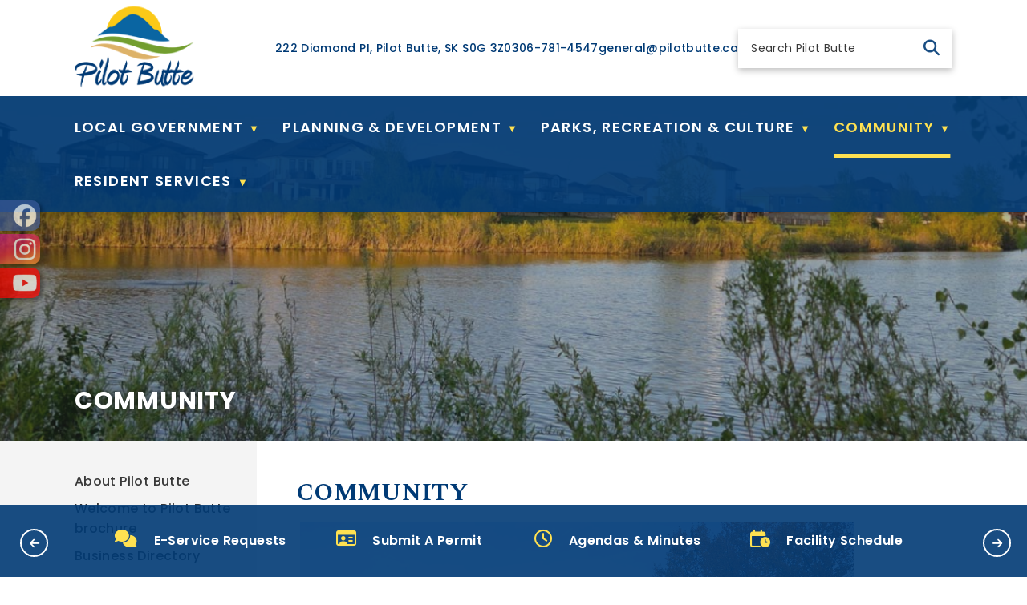

--- FILE ---
content_type: text/html
request_url: https://pilotbutte.ca/community/news-and-view/
body_size: 44532
content:
<!DOCTYPE html>
<html lang="en">
<head>
<meta http-equiv="Content-Type" content="text/html; charset=UTF-8" />
<meta name="description" content="Pilot Butte, SK" />
<meta name="keywords" content="Pilot Butte, SK" />
<meta property="og:image" content="" />
<!-- OpenGraph meta tags -->
<meta property="og:title" content="Community" />
<meta property="og:type" content="article" />
<meta property="og:description" content="" />
<script src="https://kit.fontawesome.com/16dec492e8.js" crossorigin="anonymous"></script>
<link rel="stylesheet" type="text/css" href="/repository/designs/templates/GO_pilotbutte-sk_2025_resp/GO_pilotbutte-sk_2025_resp.css" />
<link rel="stylesheet" type="text/css" href="/repository/designs/parts/styles_resp/print.css" media="print" />
<link rel="icon" type="image/png" href="/repository/designs/templates/GO_pilotbutte-sk_2025_resp/images/favicon.png" />
<!--[if IE]><link rel="shortcut icon" type="image/x-icon" href="/repository/designs/templates/GO_pilotbutte-sk_2025_resp/images/favicon.ico" /><![endif]-->
<link rel="apple-touch-icon" href="/repository/designs/templates/GO_pilotbutte-sk_2025_resp/images/apple-touch-icon.png" />
<meta name="msapplication-TileColor" content="#ffffff" />
<meta name="msapplication-TileImage" content="/repository/designs/templates/GO_pilotbutte-sk_2025_resp/images/mstile.png" />
<title>Community - Pilot Butte, SK</title>
<script src="/repository/designs/jquery3/jquery-3.7.1.min.js"></script>
<script src="/repository/designs/jquery3/ui/jquery-ui.min.js"></script>
<script src="/repository/designs/parts/scripts/global.js"></script>
<script src="/repository/designs/parts/scripts/global_resp.js"></script>
<script>
        var designPath = "/repository/designs/templates/GO_pilotbutte-sk_2025_resp";
        var uploadPath = "/vertical/Sites/%7B7E213618-80DD-4E4C-B7BE-33AB58B92BEF%7D/uploads";
      </script>
<script src="/repository/designs/parts/scripts/menunav_resp.js"></script>
<script src="/repository/designs/parts/scripts/jquery.backTop.js"></script>
<script src="/repository/designs/templates/GO_pilotbutte-sk_2025_resp/mobile.js"></script>
<script src="/repository/designs/parts/scripts/heightmatch.js"></script>
<script src="/repository/designs/parts/scripts/random.js"></script>
<meta name="viewport" content="width=device-width, initial-scale=1.0, maximum-scale=3.0, minimum-scale=0.8, user-scalable=yes" />
<link href="https://cdnjs.cloudflare.com/ajax/libs/OwlCarousel2/2.3.4/assets/owl.carousel.min.css" rel="stylesheet" type="text/css" />
<link href="https://cdnjs.cloudflare.com/ajax/libs/OwlCarousel2/2.3.4/assets/owl.theme.default.min.css" rel="stylesheet" type="text/css" />
<link href="https://cdnjs.cloudflare.com/ajax/libs/animate.css/3.5.2/animate.min.css" rel="stylesheet" type="text/css" />
<script src="https://cdnjs.cloudflare.com/ajax/libs/OwlCarousel2/2.3.4/owl.carousel.min.js"></script>
			<link rel="preconnect" href="https://fonts.googleapis.com"/>
			<link rel="preconnect" href="https://fonts.gstatic.com" crossorigin="true"/>
			<link href="https://fonts.googleapis.com/css2?family=Open+Sans:wght@300;400;500;600;700;800&display=swap" rel="stylesheet" />
			<link href="https://fonts.googleapis.com/css2?family=Poppins:ital,wght@0,100;0,200;0,300;0,400;0,500;0,600;0,700;0,800;0,900;1,100;1,200;1,300;1,400;1,500;1,600;1,700;1,800;1,900&family=Spectral:ital,wght@0,200;0,300;0,400;0,500;0,600;0,700;0,800;1,200;1,300;1,400;1,500;1,600;1,700;1,800&display=swap" rel="stylesheet">
			 </head>
<body class="inner">
<div class="skiptomain"><a href="#mainContent" id="skipLink">Skip to main content</a></div>
<div class="allContainer">
<div class="topbar">
<nav class="top block">
<ul>
<li><div class="titlewrap">
<a class="title" href="/"><img src="/repository/designs/templates/GO_pilotbutte-sk_2025_resp/images/title.png" alt="Pilot Butte, SK" /></a>
</div>
</li>
<li><a id="mobileSearchDropdown" href="#" aria-label="search" class="searchIcon" role="search"><i class="fa fa-search" aria-hidden="true"><!----></i><div>search</div></a></li>
<li><a id="mobileNavDropdown" href="#" aria-label="menu" class="navIcon"><i class="fa fa-bars" aria-hidden="true"><!----></i><div>menu</div></a></li>
</ul>
</nav>
<div class="searchDrop">
<form role="search" class="mobilesearch" method="get" name="formSearchMobile" action="index.asp">
<div class="fieldAndButton">
<label class="mobileSearchLabel hidden" for="mobileSearchField">Search</label>
<input id="mobileSearchField" class="searchField" name="keyword" value="" aria-label="search" />
<a href="#" id="mobilesearchbutton" onclick="$('.mobilesearch').submit();" class="searchMag" aria-hidden="true">
<i class="fa fa-search" aria-label="search">
<!----></i>
</a>
<input type="submit" class="hidden" value="Search" />
</div>
<input type="hidden" name="SEC" value="2AC5EA4D-CDE3-410D-8D72-C8186A22B031" />
</form>
<!----></div>
<div class="navDrop">
<nav class="primary block mobilemenu">
<ul>
<li>
<a href="//pilotbutte.ca/"><span>Home</span></a>
</li><li class="hasChildren">
<a href="//pilotbutte.ca/local-government"><span>Local Government</span></a>
<ul>
<li>
<a href="//pilotbutte.ca/meet-town-council"><span>Meet Town Council</span></a>
</li><li class="hasChildren">
<a href="//pilotbutte.ca/council-agendas-and-minutes"><span>Council Agendas and Minutes</span></a>
<ul>
<li>
<a href="//pilotbutte.ca/council-agendas"><span>Council Agendas</span></a>
</li><li>
<a href="//pilotbutte.ca/council-minutes"><span>Council Minutes</span></a>
</li></ul>
</li><li>
<a href="//pilotbutte.ca/committees-and-boards-of-council"><span>Committees & Boards of Council</span></a>
</li><li>
<a href="//pilotbutte.ca/meet-with-the-mayor"><span>Meet with the Mayor</span></a>
</li><li class="hasChildren">
<a href="//pilotbutte.ca/municipal-elections-2024"><span>2024 Municipal Elections</span></a>
<ul>
<li>
<a href="//pilotbutte.ca/2024-municipal-election-results"><span>2024 Municipal Elections Results</span></a>
</li></ul>
</li><li>
<a href="//pilotbutte.ca/contact-us"><span>Contact Us</span></a>
</li><li>
<a href="//pilotbutte.ca/staff-directory"><span>Staff Directory</span></a>
</li><li>
<a href="//pilotbutte.ca/employment"><span>Employment</span></a>
</li><li>
<a href="//pilotbutte.ca/local-notices"><span>News & Announcements</span></a>
</li><li>
<a href="//pilotbutte.ca/bylaws-and-policies"><span>Town Bylaws and Policies</span></a>
</li><li>
<a href="//pilotbutte.ca/strategic-plan"><span>Strategic Plan</span></a>
</li><li class="hasChildren">
<a href="//pilotbutte.ca/financial-reports-budget-information"><span>Financial Reports & Budget Information</span></a>
<ul>
<li>
<a href="//pilotbutte.ca/audited-financial-statements-and-synopsis"><span>Audited Financial Statements And Synopsis</span></a>
</li></ul>
</li></ul>
</li><li class="hasChildren">
<a href="//pilotbutte.ca/planning-development"><span>Planning & Development</span></a>
<ul>
<li>
<a href="//pilotbutte.ca/official-community-plan-zoning-bylaw"><span>New Official Community Plan & Zoning Bylaw</span></a>
</li><li class="hasChildren">
<a href="//pilotbutte.ca/building-permits-and-development"><span>Building Permits and Development</span></a>
<ul>
<li>
<a href="//pilotbutte.ca/why-you-need-a-permit"><span>Why You Need a Permit</span></a>
</li><li>
<a href="//pilotbutte.ca/building-officials"><span>Building Officials</span></a>
</li><li>
<a href="//pilotbutte.ca/additional-fees-for-new-homes"><span>Additional Fees For New Homes</span></a>
</li></ul>
</li><li>
<a href="//pilotbutte.ca/building-permit-documents"><span>Building Permit Documents</span></a>
</li></ul>
</li><li class="hasChildren">
<a href="//pilotbutte.ca/parks-recreation"><span>Parks, Recreation & Culture</span></a>
<ul>
<li>
<a href="//pilotbutte.ca/parks-recreation-locations"><span>Recreation Facilities & Sports Fields</span></a>
</li><li>
<a href="//pilotbutte.ca/recreation-facility-schedules"><span>Recreation Facility Schedules</span></a>
</li><li>
<a href="//pilotbutte.ca/facility-rentals"><span>Facility Rentals</span></a>
</li><li class="hasChildren">
<a href="//pilotbutte.ca/parks-and-playgrounds"><span>Parks & Playgrounds</span></a>
<ul>
<li>
<a href="//pilotbutte.ca/name-the-pilot-butte-parks"><span>Name the Pilot Butte Parks!</span></a>
</li></ul>
</li><li>
<a href="//pilotbutte.ca/temporary-pilot-butte-dog-park"><span>Temporary Pilot Butte Dog Park</span></a>
</li><li>
<a href="//pilotbutte.ca/recreation-guide"><span>Recreation Guide</span></a>
</li><li class="hasChildren">
<a href="//pilotbutte.ca/multipurpose-recreation-facility"><span>Multipurpose Recreation Facility</span></a>
<ul>
<li>
<a href="//pilotbutte.ca/recreation-needs-assessment"><span>Recreation Needs Assessment</span></a>
</li><li>
<a href="//pilotbutte.ca/multi-recreational-facility-development-committee"><span>Multi-Recreational Facility Development Committee</span></a>
</li></ul>
</li><li>
<a href="//pilotbutte.ca/sask-lotteries-community-grant-program"><span>Sask Lotteries Community Grant Program</span></a>
</li><li>
<a href="//pilotbutte.ca/livebarn"><span>LiveBarn - Rink view on demand</span></a>
</li><li class="hasChildren">
<a href="//pilotbutte.ca/events"><span>Events</span></a>
<ul>
<li>
<a href="//pilotbutte.ca/bike-rodeo"><span>Bike Rodeo</span></a>
</li><li>
<a href="//pilotbutte.ca/community-garage-sale"><span>Community Garage Sale</span></a>
</li><li>
<a href="//pilotbutte.ca/deck-the-hall-holiday-cheerfest"><span>Deck the Hall Holiday Cheerfest</span></a>
</li><li>
<a href="//pilotbutte.ca/library-easter-egg-hunt"><span>Library Easter Egg Hunt</span></a>
</li><li>
<a href="//pilotbutte.ca/family-day-community-event"><span>Family Day Community Event</span></a>
</li><li>
<a href="//pilotbutte.ca/halloween-at-the-hall-event"><span>Halloween at the Hall Event</span></a>
</li><li>
<a href="//pilotbutte.ca/halloween-monster-hunt"><span>Halloween Monster Hunt</span></a>
</li><li>
<a href="//pilotbutte.ca/tree-lighting"><span>Holiday Tree Lighting</span></a>
</li><li>
<a href="//pilotbutte.ca/inland-easter-egg-hunt"><span>Inland Easter Egg Hunt</span></a>
</li><li>
<a href="//pilotbutte.ca/light-up-pilot-butte"><span>Light Up Pilot Butte</span></a>
</li><li>
<a href="//pilotbutte.ca/parks-recreation-month"><span>Parks & Recreation Month</span></a>
</li><li>
<a href="//pilotbutte.ca/pilot-butte-rodeo"><span>Pilot Butte Rodeo</span></a>
</li><li>
<a href="//pilotbutte.ca/remembrance-day-service"><span>Remembrance Day Service</span></a>
</li><li>
<a href="//pilotbutte.ca/sleigh-rides"><span>Sleigh Rides</span></a>
</li><li>
<a href="//pilotbutte.ca/summer-splash"><span>Summer Splash</span></a>
</li></ul>
</li><li class="hasChildren">
<a href="//pilotbutte.ca/recreation-programs"><span>Recreation Programs</span></a>
<ul>
<li>
<a href="//pilotbutte.ca/adult-drop-in-sports"><span>Adult Drop-in Sports</span></a>
</li><li>
<a href="//pilotbutte.ca/forever-in-motion"><span>Forever in Motion</span></a>
</li><li>
<a href="//pilotbutte.ca/parent-and-tot-play-times"><span>Parent and Tot Play Times</span></a>
</li><li>
<a href="//pilotbutte.ca/summer-ambassadors"><span>Summer Ambassadors</span></a>
</li><li>
<a href="//pilotbutte.ca/walking-times"><span>Walking Times</span></a>
</li><li>
<a href="//pilotbutte.ca/youth-night"><span>Youth Night</span></a>
</li></ul>
</li><li class="hasChildren">
<a href="//pilotbutte.ca/workshop-classes"><span>Workshops & Classes</span></a>
<ul>
<li>
<a href="//pilotbutte.ca/monday-night-fitness-class"><span>Monday Night Fitness Class</span></a>
</li><li>
<a href="//pilotbutte.ca/pilot-butte-arts-classes"><span>Pilot Butte Arts Classes</span></a>
</li><li>
<a href="//pilotbutte.ca/puppy-yoga"><span>Puppy Yoga</span></a>
</li><li>
<a href="//pilotbutte.ca/yin-yoga"><span>Yin Yoga</span></a>
</li><li>
<a href="//pilotbutte.ca/ymca-home-alone-preparation-course"><span>YMCA Home Alone Preparation Course</span></a>
</li><li>
<a href="//pilotbutte.ca/ymca-babysitting-course"><span>YMCA Babysitting Course</span></a>
</li></ul>
</li><li>
<a href="//pilotbutte.ca/snowshoe-rentals"><span>Snowshoe Rentals</span></a>
</li></ul>
</li><li class="current actual hasChildren">
<a href="//pilotbutte.ca/community" aria-current="page"><span>Community</span></a>
<ul>
<li class="hasChildren">
<a href="//pilotbutte.ca/about-pilot-butte"><span>About Pilot Butte</span></a>
<ul>
<li>
<a href="//pilotbutte.ca/town-history"><span>Town history</span></a>
</li></ul>
</li><li>
<a href="//pilotbutte.ca/welcome-to-pilot-butte"><span>Welcome to Pilot Butte brochure</span></a>
</li><li>
<a href="//pilotbutte.ca/business-directory"><span>Business Directory</span></a>
</li><li>
<a href="//pilotbutte.ca/community-directory"><span>Community Directory</span></a>
</li><li>
<a href="//pilotbutte.ca/leadership-scholarship"><span>Leadership Scholarship</span></a>
</li><li>
<a href="//pilotbutte.ca/naming-re-naming-or-dedicating-of-municipal-property-buildings-park-elements"><span>Naming/Re-naming or Dedicating of Municipal Property, Buildings & Park Elements</span></a>
</li><li>
<a href="//pilotbutte.ca/national-volunteer-week"><span>National Volunteer Week</span></a>
</li><li>
<a href="//pilotbutte.ca/calendar"><span>Community Calendar</span></a>
</li><li>
<a href="//pilotbutte.ca/news-and-views"><span>News and ViewS</span></a>
</li><li>
<a href="//pilotbutte.ca/clubs-organizations"><span>Clubs & Organizations</span></a>
</li><li>
<a href="//pilotbutte.ca/volunteering-joining-the-community"><span>Volunteering & Joining the Community</span></a>
</li><li>
<a href="//pilotbutte.ca/pilot-butte-branch-library"><span>Pilot Butte Branch Library</span></a>
</li><li>
<a href="//pilotbutte.ca/local-schools"><span>Local Schools</span></a>
</li><li>
<a href="//pilotbutte.ca/current-upcoming-completed-projects"><span>Current, Upcoming & Completed Projects</span></a>
</li></ul>
</li><li class="hasChildren">
<a href="//pilotbutte.ca/index.asp?SEC=464A53CC-6DDC-4728-B3FC-26EA5E001AF3"><span>Resident Services</span></a>
<ul>
<li>
<a href="//pilotbutte.ca/new-resident-information"><span>New Resident Information</span></a>
</li><li>
<a href="//pilotbutte.ca/update-your-contact-info"><span>Update your Contact Info</span></a>
</li><li class="hasChildren">
<a href="//pilotbutte.ca/property-tax"><span>Property Tax</span></a>
<ul>
<li>
<a href="//pilotbutte.ca/assessments"><span>Assessments</span></a>
</li></ul>
</li><li class="hasChildren">
<a href="//pilotbutte.ca/water-and-sewer"><span>Water & Sewer</span></a>
<ul>
<li>
<a href="//pilotbutte.ca/utilities"><span>Utilities</span></a>
</li></ul>
</li><li class="hasChildren">
<a href="//pilotbutte.ca/e-billing-and-payment-options"><span>E-Billing and Payment Options</span></a>
<ul>
<li>
<a href="//pilotbutte.ca/ebilling-registration"><span>E-Billing Registration</span></a>
</li><li>
<a href="//pilotbutte.ca/customer-portal"><span>Customer Portal</span></a>
</li><li>
<a href="//pilotbutte.ca/optionpay"><span>OptionPay</span></a>
</li></ul>
</li><li>
<a href="//pilotbutte.ca/atv-registration"><span>ATV Registration</span></a>
</li><li>
<a href="//pilotbutte.ca/town-office-location-and-contact-information"><span>Town Office Location and Contact Information</span></a>
</li><li>
<a href="//pilotbutte.ca/snow-removal-ice-control"><span>Snow Removal & Ice Control</span></a>
</li><li>
<a href="//pilotbutte.ca/gopher-control-program"><span>Gopher Control Program</span></a>
</li><li>
<a href="//pilotbutte.ca/index.asp?SEC=8B03D61D-6253-4A9D-8C8A-3A9ECE0B088D"><span>Street Sweeping</span></a>
</li><li>
<a href="//pilotbutte.ca/voyent-alert"><span>Voyent Alert!</span></a>
</li><li class="hasChildren">
<a href="//pilotbutte.ca/waste-recycling-compost"><span>Waste, Recycling & Compost</span></a>
<ul>
<li>
<a href="//pilotbutte.ca/spring-fall-clean-up-bins"><span>Spring & Fall Clean-Up Bins</span></a>
</li></ul>
</li><li>
<a href="//pilotbutte.ca/building-permits"><span>Building Permits</span></a>
</li><li>
<a href="//pilotbutte.ca/index.asp?SEC=EAD698F4-3303-46B8-BD70-EC0355FB14D7"><span>News and ViewS</span></a>
</li><li>
<a href="//pilotbutte.ca/town-bylaws-and-procedures"><span>Town Bylaws and Procedures</span></a>
</li><li>
<a href="//pilotbutte.ca/eservice-request"><span>Service Request</span></a>
</li><li>
<a href="//pilotbutte.ca/pets"><span>Pets</span></a>
</li><li>
<a href="//pilotbutte.ca/parking"><span>Parking</span></a>
</li><li>
<a href="//pilotbutte.ca/landscaping-rebates"><span>Landscaping Rebates</span></a>
</li></ul>
</li><li class="mobileBorder"></li>
<li class="openweather"><i class="fa-regular fa-sun"></i>
</li>
<li>
<div class="headerlink"><i class="fa-regular fa-location-dot" title="Our Address is 222 Diamond PI, Pilot Butte, SK S0G 3Z0"></i> <span class="top-nav-info">222 Diamond PI, Pilot Butte, SK S0G 3Z0</span><!----></div>
</li>
<li>
<div class="headerlink"><i class="fa-regular fa-phone"  title="Call us at 306-781-4547"></i> <span class="top-nav-info" title="Call us at 306-781-4547">306-781-4547</span><!----></div>
</li>
<li>
<div class="headerlink"><i class="fa-regular fa-envelope"  title="Email us at general@pilotbutte.ca"></i> <span class="top-nav-info"  title="Email us at general@pilotbutte.ca">general@pilotbutte.ca</span><!----></div>
</li>
<li>
<div class="mobileSocial">
<div class="newSocialTools">
<a href="https://www.facebook.com/pages/category/Government-Organization/Town-of-Pilot-Butte-591236011078818/" title="Connect with us on Facebook" target="_blank" aria-label="facebook opens in a new tab"><img src="/repository/designs/images/social/fb.png" alt="Facebook" /></a><a href="https://instagram.com/townofpilotbutte?igshid=YmMyMTA2M2Y=" title="Connect with us on Instagram" target="_blank" aria-label="instagram opens in a new tab"><img src="/repository/designs/images/social/in.png" alt="Instagram" /></a><a href="https://www.youtube.com/channel/UCL8OkbqrQBWYxGSh4swV26w" title="Connect with us on YouTube" target="_blank" aria-label="youtube opens in a new tab"><img src="/repository/designs/images/social/yt.png" alt="YouTube" /></a></div>
<!----></div>
</li>
</ul>
</nav>
</div>
</div>
<div class="topbar2">
<div class="banner">
<div class="searchSocial">
<div class="titlewrap">
<a class="title" href="/"><img src="/repository/designs/templates/GO_pilotbutte-sk_2025_resp/images/title.png" alt="Pilot Butte, SK" /></a>
</div>
<div class="header-link">
<div class="headerlink"><i class="fa-regular fa-location-dot" title="Our Address is 222 Diamond PI, Pilot Butte, SK S0G 3Z0"></i> <span class="top-nav-info">222 Diamond PI, Pilot Butte, SK S0G 3Z0</span><!----></div>
<div class="headerlink"><i class="fa-regular fa-phone"  title="Call us at 306-781-4547"></i> <span class="top-nav-info" title="Call us at 306-781-4547">306-781-4547</span><!----></div>
<div class="headerlink"><i class="fa-regular fa-envelope"  title="Email us at general@pilotbutte.ca"></i> <span class="top-nav-info"  title="Email us at general@pilotbutte.ca">general@pilotbutte.ca</span><!----></div>
</div>
<div class="openweather"><i class="fa-regular fa-sun-cloud"></i>
</div>
<div class="searchPositioner" role="search">
<form role="search" class="search bar" method="get" name="formSearch" action="index.asp">
<div class="fieldAndButton">
<label class="hidden" for="searchField">Search</label>
<input id="searchField" class="searchField" name="keyword" value="" aria-label="search" />
<a href="#" id="searchbutton" onclick="$('.search.bar').submit();" role="button" aria-label="search" class="searchMag">
<i class="fa fa-search" aria-label="search">
<!----></i>
</a>
<input type="submit" class="hidden" value="Search" tabindex="-1" />
</div>
<input type="hidden" name="SEC" value="2AC5EA4D-CDE3-410D-8D72-C8186A22B031" />
</form>
<script>
        $(document).ready(function() {
        var prompt = "Search Pilot Butte";
        var $s = $(".search.bar .searchField");
        $s.focus(clearPrompt).blur(putPrompt).change(trimfield);
        function clearPrompt() { if ($s.val() == prompt) $s.val(""); }
        function putPrompt() { if ($.trim($s.val()) == "") $s.val(prompt); }
        function trimfield() {
        var searchval = $.trim($('#searchField').val());
        searchval = searchval.replace(/\s{2,}/g,' ');
        $('#searchField').val(searchval);
        }
        putPrompt();
        });
      </script>
<!----></div>
</div>
<nav class="primary menu block horizontal slab slabmaxthreecol">
<ul>
<li class="hidden">
<a href="/" class="hidden" aria-label="Home">
<i class="fa-solid fa-house" title="Home" aria-hidden="true"></i><span class="sr-only">Home</span>
</a>
</li>
<li class="hasChildren">
<a href="//pilotbutte.ca/local-government"><span>Local Government</span></a>
<ul>
<li>
<a href="//pilotbutte.ca/meet-town-council"><span>Meet Town Council</span></a>
</li><li class="hasChildren">
<a href="//pilotbutte.ca/council-agendas-and-minutes"><span>Council Agendas and Minutes</span></a>
<ul>
<li>
<a href="//pilotbutte.ca/council-agendas"><span>Council Agendas</span></a>
</li><li>
<a href="//pilotbutte.ca/council-minutes"><span>Council Minutes</span></a>
</li></ul>
</li><li>
<a href="//pilotbutte.ca/committees-and-boards-of-council"><span>Committees & Boards of Council</span></a>
</li><li>
<a href="//pilotbutte.ca/meet-with-the-mayor"><span>Meet with the Mayor</span></a>
</li><li class="hasChildren">
<a href="//pilotbutte.ca/municipal-elections-2024"><span>2024 Municipal Elections</span></a>
<ul>
<li>
<a href="//pilotbutte.ca/2024-municipal-election-results"><span>2024 Municipal Elections Results</span></a>
</li></ul>
</li><li>
<a href="//pilotbutte.ca/contact-us"><span>Contact Us</span></a>
</li><li>
<a href="//pilotbutte.ca/staff-directory"><span>Staff Directory</span></a>
</li><li>
<a href="//pilotbutte.ca/employment"><span>Employment</span></a>
</li><li>
<a href="//pilotbutte.ca/local-notices"><span>News & Announcements</span></a>
</li><li>
<a href="//pilotbutte.ca/bylaws-and-policies"><span>Town Bylaws and Policies</span></a>
</li><li>
<a href="//pilotbutte.ca/strategic-plan"><span>Strategic Plan</span></a>
</li><li class="hasChildren">
<a href="//pilotbutte.ca/financial-reports-budget-information"><span>Financial Reports & Budget Information</span></a>
<ul>
<li>
<a href="//pilotbutte.ca/audited-financial-statements-and-synopsis"><span>Audited Financial Statements And Synopsis</span></a>
</li></ul>
</li></ul>
</li><li class="hasChildren">
<a href="//pilotbutte.ca/planning-development"><span>Planning & Development</span></a>
<ul>
<li>
<a href="//pilotbutte.ca/official-community-plan-zoning-bylaw"><span>New Official Community Plan & Zoning Bylaw</span></a>
</li><li class="hasChildren">
<a href="//pilotbutte.ca/building-permits-and-development"><span>Building Permits and Development</span></a>
<ul>
<li>
<a href="//pilotbutte.ca/why-you-need-a-permit"><span>Why You Need a Permit</span></a>
</li><li>
<a href="//pilotbutte.ca/building-officials"><span>Building Officials</span></a>
</li><li>
<a href="//pilotbutte.ca/additional-fees-for-new-homes"><span>Additional Fees For New Homes</span></a>
</li></ul>
</li><li>
<a href="//pilotbutte.ca/building-permit-documents"><span>Building Permit Documents</span></a>
</li></ul>
</li><li class="hasChildren">
<a href="//pilotbutte.ca/parks-recreation"><span>Parks, Recreation & Culture</span></a>
<ul>
<li>
<a href="//pilotbutte.ca/parks-recreation-locations"><span>Recreation Facilities & Sports Fields</span></a>
</li><li>
<a href="//pilotbutte.ca/recreation-facility-schedules"><span>Recreation Facility Schedules</span></a>
</li><li>
<a href="//pilotbutte.ca/facility-rentals"><span>Facility Rentals</span></a>
</li><li class="hasChildren">
<a href="//pilotbutte.ca/parks-and-playgrounds"><span>Parks & Playgrounds</span></a>
<ul>
<li>
<a href="//pilotbutte.ca/name-the-pilot-butte-parks"><span>Name the Pilot Butte Parks!</span></a>
</li></ul>
</li><li>
<a href="//pilotbutte.ca/temporary-pilot-butte-dog-park"><span>Temporary Pilot Butte Dog Park</span></a>
</li><li>
<a href="//pilotbutte.ca/recreation-guide"><span>Recreation Guide</span></a>
</li><li class="hasChildren">
<a href="//pilotbutte.ca/multipurpose-recreation-facility"><span>Multipurpose Recreation Facility</span></a>
<ul>
<li>
<a href="//pilotbutte.ca/recreation-needs-assessment"><span>Recreation Needs Assessment</span></a>
</li><li>
<a href="//pilotbutte.ca/multi-recreational-facility-development-committee"><span>Multi-Recreational Facility Development Committee</span></a>
</li></ul>
</li><li>
<a href="//pilotbutte.ca/sask-lotteries-community-grant-program"><span>Sask Lotteries Community Grant Program</span></a>
</li><li>
<a href="//pilotbutte.ca/livebarn"><span>LiveBarn - Rink view on demand</span></a>
</li><li class="hasChildren">
<a href="//pilotbutte.ca/events"><span>Events</span></a>
<ul>
<li>
<a href="//pilotbutte.ca/bike-rodeo"><span>Bike Rodeo</span></a>
</li><li>
<a href="//pilotbutte.ca/community-garage-sale"><span>Community Garage Sale</span></a>
</li><li>
<a href="//pilotbutte.ca/deck-the-hall-holiday-cheerfest"><span>Deck the Hall Holiday Cheerfest</span></a>
</li><li>
<a href="//pilotbutte.ca/library-easter-egg-hunt"><span>Library Easter Egg Hunt</span></a>
</li><li>
<a href="//pilotbutte.ca/family-day-community-event"><span>Family Day Community Event</span></a>
</li><li>
<a href="//pilotbutte.ca/halloween-at-the-hall-event"><span>Halloween at the Hall Event</span></a>
</li><li>
<a href="//pilotbutte.ca/halloween-monster-hunt"><span>Halloween Monster Hunt</span></a>
</li><li>
<a href="//pilotbutte.ca/tree-lighting"><span>Holiday Tree Lighting</span></a>
</li><li>
<a href="//pilotbutte.ca/inland-easter-egg-hunt"><span>Inland Easter Egg Hunt</span></a>
</li><li>
<a href="//pilotbutte.ca/light-up-pilot-butte"><span>Light Up Pilot Butte</span></a>
</li><li>
<a href="//pilotbutte.ca/parks-recreation-month"><span>Parks & Recreation Month</span></a>
</li><li>
<a href="//pilotbutte.ca/pilot-butte-rodeo"><span>Pilot Butte Rodeo</span></a>
</li><li>
<a href="//pilotbutte.ca/remembrance-day-service"><span>Remembrance Day Service</span></a>
</li><li>
<a href="//pilotbutte.ca/sleigh-rides"><span>Sleigh Rides</span></a>
</li><li>
<a href="//pilotbutte.ca/summer-splash"><span>Summer Splash</span></a>
</li></ul>
</li><li class="hasChildren">
<a href="//pilotbutte.ca/recreation-programs"><span>Recreation Programs</span></a>
<ul>
<li>
<a href="//pilotbutte.ca/adult-drop-in-sports"><span>Adult Drop-in Sports</span></a>
</li><li>
<a href="//pilotbutte.ca/forever-in-motion"><span>Forever in Motion</span></a>
</li><li>
<a href="//pilotbutte.ca/parent-and-tot-play-times"><span>Parent and Tot Play Times</span></a>
</li><li>
<a href="//pilotbutte.ca/summer-ambassadors"><span>Summer Ambassadors</span></a>
</li><li>
<a href="//pilotbutte.ca/walking-times"><span>Walking Times</span></a>
</li><li>
<a href="//pilotbutte.ca/youth-night"><span>Youth Night</span></a>
</li></ul>
</li><li class="hasChildren">
<a href="//pilotbutte.ca/workshop-classes"><span>Workshops & Classes</span></a>
<ul>
<li>
<a href="//pilotbutte.ca/monday-night-fitness-class"><span>Monday Night Fitness Class</span></a>
</li><li>
<a href="//pilotbutte.ca/pilot-butte-arts-classes"><span>Pilot Butte Arts Classes</span></a>
</li><li>
<a href="//pilotbutte.ca/puppy-yoga"><span>Puppy Yoga</span></a>
</li><li>
<a href="//pilotbutte.ca/yin-yoga"><span>Yin Yoga</span></a>
</li><li>
<a href="//pilotbutte.ca/ymca-home-alone-preparation-course"><span>YMCA Home Alone Preparation Course</span></a>
</li><li>
<a href="//pilotbutte.ca/ymca-babysitting-course"><span>YMCA Babysitting Course</span></a>
</li></ul>
</li><li>
<a href="//pilotbutte.ca/snowshoe-rentals"><span>Snowshoe Rentals</span></a>
</li></ul>
</li><li class="current actual hasChildren">
<a href="//pilotbutte.ca/community" aria-current="page"><span>Community</span></a>
<ul>
<li class="hasChildren">
<a href="//pilotbutte.ca/about-pilot-butte"><span>About Pilot Butte</span></a>
<ul>
<li>
<a href="//pilotbutte.ca/town-history"><span>Town history</span></a>
</li></ul>
</li><li>
<a href="//pilotbutte.ca/welcome-to-pilot-butte"><span>Welcome to Pilot Butte brochure</span></a>
</li><li>
<a href="//pilotbutte.ca/business-directory"><span>Business Directory</span></a>
</li><li>
<a href="//pilotbutte.ca/community-directory"><span>Community Directory</span></a>
</li><li>
<a href="//pilotbutte.ca/leadership-scholarship"><span>Leadership Scholarship</span></a>
</li><li>
<a href="//pilotbutte.ca/naming-re-naming-or-dedicating-of-municipal-property-buildings-park-elements"><span>Naming/Re-naming or Dedicating of Municipal Property, Buildings & Park Elements</span></a>
</li><li>
<a href="//pilotbutte.ca/national-volunteer-week"><span>National Volunteer Week</span></a>
</li><li>
<a href="//pilotbutte.ca/calendar"><span>Community Calendar</span></a>
</li><li>
<a href="//pilotbutte.ca/news-and-views"><span>News and ViewS</span></a>
</li><li>
<a href="//pilotbutte.ca/clubs-organizations"><span>Clubs & Organizations</span></a>
</li><li>
<a href="//pilotbutte.ca/volunteering-joining-the-community"><span>Volunteering & Joining the Community</span></a>
</li><li>
<a href="//pilotbutte.ca/pilot-butte-branch-library"><span>Pilot Butte Branch Library</span></a>
</li><li>
<a href="//pilotbutte.ca/local-schools"><span>Local Schools</span></a>
</li><li>
<a href="//pilotbutte.ca/current-upcoming-completed-projects"><span>Current, Upcoming & Completed Projects</span></a>
</li></ul>
</li><li class="hasChildren">
<a href="//pilotbutte.ca/index.asp?SEC=464A53CC-6DDC-4728-B3FC-26EA5E001AF3"><span>Resident Services</span></a>
<ul>
<li>
<a href="//pilotbutte.ca/new-resident-information"><span>New Resident Information</span></a>
</li><li>
<a href="//pilotbutte.ca/update-your-contact-info"><span>Update your Contact Info</span></a>
</li><li class="hasChildren">
<a href="//pilotbutte.ca/property-tax"><span>Property Tax</span></a>
<ul>
<li>
<a href="//pilotbutte.ca/assessments"><span>Assessments</span></a>
</li></ul>
</li><li class="hasChildren">
<a href="//pilotbutte.ca/water-and-sewer"><span>Water & Sewer</span></a>
<ul>
<li>
<a href="//pilotbutte.ca/utilities"><span>Utilities</span></a>
</li></ul>
</li><li class="hasChildren">
<a href="//pilotbutte.ca/e-billing-and-payment-options"><span>E-Billing and Payment Options</span></a>
<ul>
<li>
<a href="//pilotbutte.ca/ebilling-registration"><span>E-Billing Registration</span></a>
</li><li>
<a href="//pilotbutte.ca/customer-portal"><span>Customer Portal</span></a>
</li><li>
<a href="//pilotbutte.ca/optionpay"><span>OptionPay</span></a>
</li></ul>
</li><li>
<a href="//pilotbutte.ca/atv-registration"><span>ATV Registration</span></a>
</li><li>
<a href="//pilotbutte.ca/town-office-location-and-contact-information"><span>Town Office Location and Contact Information</span></a>
</li><li>
<a href="//pilotbutte.ca/snow-removal-ice-control"><span>Snow Removal & Ice Control</span></a>
</li><li>
<a href="//pilotbutte.ca/gopher-control-program"><span>Gopher Control Program</span></a>
</li><li>
<a href="//pilotbutte.ca/index.asp?SEC=8B03D61D-6253-4A9D-8C8A-3A9ECE0B088D"><span>Street Sweeping</span></a>
</li><li>
<a href="//pilotbutte.ca/voyent-alert"><span>Voyent Alert!</span></a>
</li><li class="hasChildren">
<a href="//pilotbutte.ca/waste-recycling-compost"><span>Waste, Recycling & Compost</span></a>
<ul>
<li>
<a href="//pilotbutte.ca/spring-fall-clean-up-bins"><span>Spring & Fall Clean-Up Bins</span></a>
</li></ul>
</li><li>
<a href="//pilotbutte.ca/building-permits"><span>Building Permits</span></a>
</li><li>
<a href="//pilotbutte.ca/index.asp?SEC=EAD698F4-3303-46B8-BD70-EC0355FB14D7"><span>News and ViewS</span></a>
</li><li>
<a href="//pilotbutte.ca/town-bylaws-and-procedures"><span>Town Bylaws and Procedures</span></a>
</li><li>
<a href="//pilotbutte.ca/eservice-request"><span>Service Request</span></a>
</li><li>
<a href="//pilotbutte.ca/pets"><span>Pets</span></a>
</li><li>
<a href="//pilotbutte.ca/parking"><span>Parking</span></a>
</li><li>
<a href="//pilotbutte.ca/landscaping-rebates"><span>Landscaping Rebates</span></a>
</li></ul>
</li></ul>
</nav>
</div>
</div>
<div class="socialFixed desktoponly">
<div class="fixedSocialTools">
<a class="facebook" href="https://www.facebook.com/pages/category/Government-Organization/Town-of-Pilot-Butte-591236011078818/" title="Connect with us on Facebook" target="_blank" aria-label="opens in a new tab"><img src="/repository/designs/images/social/fixed/fb-ko.png" alt="Facebook" /></a><a class="instagram" href="https://instagram.com/townofpilotbutte?igshid=YmMyMTA2M2Y=" title="Connect with us on Instagram" target="_blank" aria-label="opens in a new tab"><img src="/repository/designs/images/social/fixed/in-ko.png" alt="Instagram" /></a><a class="youtube" href="https://www.youtube.com/channel/UCL8OkbqrQBWYxGSh4swV26w" title="Connect with us on YouTube" target="_blank" aria-label="opens in a new tab"><img src="/repository/designs/images/social/fixed/yt-ko.png" alt="YouTube" /></a></div>
<!----></div>
<div id="random" role="img" class="innerimage random1"><!----></div>
<script>Random.className(8, "random");</script><div class="filmstrip_wrap_allpages">
<div class="filmstripbar_owl">
<div class="filmstrip_arrowwrap">
<div class="controls">
<span role="button" aria-label="previous filmstrip icon" class="arrowleft" tabindex="0"><i class="fa fa-arrow-left"><!----></i></span>
<span role="button" aria-label="next filmstrip icon" class="arrowright" tabindex="0"><i class="fa fa-arrow-right"><!----></i></span>
<span role="button" aria-label="pause filmstrip" class="arrowpause" tabindex="0"><i class="fa fa-pause"><!----></i></span>
<span role="button" aria-label="start filmstrip" class="arrowplay" tabindex="0"><i class="fa fa-play"><!----></i></span>
</div>
</div>
<div class="filmstrip_owl owl-theme">
<div class="item item1"><a href="/eservice-request"><i class="fa-solid fa-comments"></i>E-Service Requests</a></div>
<div class="item item2"><a href="/building-permits-and-development"><i class="fa-regular fa-id-card"></i>Submit A Permit</a></div>
<div class="item item3"><a href="/council-agendas-and-minutes"><i class="fa-regular fa-clock"></i>Agendas & Minutes</a></div>
<div class="item item4"><a href="/recreation-facility-schedules"><i class="fa-regular fa-calendar-clock"></i>Facility Schedule</a></div>
<div class="item item5"><a href="/e-billing-and-payment-options"><i class="fa-regular fa-credit-card"></i>Billings & Payments</a></div>
</div>
<script>
						$(document).ready(function() {
							$('.filmstrip_wrap_allpages .filmstrip_owl').owlCarousel({
							center: false, loop: false, autoplay: false, nav: false, rewind: false,
							autoplayTimeout: 5000, smartSpeed: 1000, autoWidth: false,
							autoplayHoverPause: true, margin: 0, dots: false, stagePadding: 0,
							responsive: {0: { items: 1, nav: false, loop: true },
										550: { items: 2, nav: false, loop: true },
										800: { items: 3, nav: false, loop: true },
										1100: { items: 4, nav: false, loop: true },
										1400: { items: 5, nav: false },
										1700: { items: 5, nav: false }}
							});
							$('.filmstrip_wrap_allpages .filmstrip_arrowwrap .arrowright').click(function() {
							    $('.filmstrip_wrap_allpages .filmstrip_owl').trigger('next.owl.carousel');
							});
							$('.filmstrip_wrap_allpages .filmstrip_arrowwrap .arrowleft').click(function() {
							    $('.filmstrip_wrap_allpages .filmstrip_owl').trigger('prev.owl.carousel');
							});
							$('.filmstrip_wrap_allpages .filmstrip_arrowwrap .arrowpause').click(function() {
								$('.filmstrip_wrap_allpages .filmstrip_owl').trigger('stop.owl.autoplay');
								$('.filmstrip_wrap_allpages .filmstrip_arrowwrap .arrowpause').hide();
								$('.filmstrip_wrap_allpages .filmstrip_arrowwrap .arrowplay').css('display', 'inline-block');
								$('.filmstrip_wrap_allpages .filmstrip_arrowwrap .arrowplay').focus();
								$('.filmstrip_wrap_allpages .filmstrip_owl').data('owl.carousel').settings.autoplay = false;
								$('.filmstrip_wrap_allpages .filmstrip_owl').data('owl.carousel').options.autoplay = false;
							});
							$('.filmstrip_wrap_allpages .filmstrip_arrowwrap .arrowplay').click(function() {
								$('.filmstrip_wrap_allpages .filmstrip_owl').trigger('play.owl.autoplay',[5000]);
								$('.filmstrip_wrap_allpages .filmstrip_arrowwrap .arrowplay').hide();
								$('.filmstrip_wrap_allpages .filmstrip_arrowwrap .arrowpause').css('display', 'inline-block');
								$('.filmstrip_wrap_allpages .filmstrip_arrowwrap .arrowpause').focus();
								$('.filmstrip_wrap_allpages .filmstrip_owl').data('owl.carousel').settings.autoplay = true;
								$('.filmstrip_wrap_allpages .filmstrip_owl').data('owl.carousel').options.autoplay = true;
							});
							$('.filmstrip_wrap_allpages .filmstrip_arrowwrap .arrowleft').keydown(function(e) { if (e.keyCode == 13) { $('.filmstrip_wrap_allpages .filmstrip_arrowwrap .arrowleft').click(); }});
							$('.filmstrip_wrap_allpages .filmstrip_arrowwrap .arrowright').keydown(function(e) { if (e.keyCode == 13) { $('.filmstrip_wrap_allpages .filmstrip_arrowwrap .arrowright').click(); }});
							$('.filmstrip_wrap_allpages .filmstrip_arrowwrap .arrowpause').keydown(function(e) { if (e.keyCode == 13) { $('.filmstrip_wrap_allpages .filmstrip_arrowwrap .arrowpause').click(); }});
							$('.filmstrip_wrap_allpages .filmstrip_arrowwrap .arrowplay').keydown(function(e) { if (e.keyCode == 13) { $('.filmstrip_wrap_allpages .filmstrip_arrowwrap .arrowplay').click(); }});
						});
					</script>
</div>
</div>
<main>
<a id="mainContent"><!----></a>
<div class="widthContainer">
<div class="contentBG">
<div class="container content">
<div class="mainContent hasLeft">
<div class="insideMainContent">
<div class="box sectionIntro">
<div class="body">
<h1>Community</h1>
<div class="summary"><p>&nbsp;<img src="/vertical/Sites/%7B7E213618-80DD-4E4C-B7BE-33AB58B92BEF%7D/uploads/Fall_Welcome_to_Pilot_Butte_sign_cropped.png" alt="" width="690" height="500" /></p>
<p><span class="OYPEnA font-feature-liga-off font-feature-clig-off font-feature-calt-off text-decoration-none text-strikethrough-none">Pilot Butte is a vibrant community just 10 minutes East of Regina.</span><span class="OYPEnA font-feature-liga-off font-feature-clig-off font-feature-calt-off text-decoration-none text-strikethrough-none white-space-prewrap"> </span><span class="OYPEnA font-feature-liga-off font-feature-clig-off font-feature-calt-off text-decoration-none text-strikethrough-none">People are drawn to Pilot Butte for the quieter lifestyle it offers away from the hustle and bustle of the city life, but still with close proximity to a larger city centre.</span><span class="OYPEnA font-feature-liga-off font-feature-clig-off font-feature-calt-off text-decoration-none text-strikethrough-none white-space-prewrap"> </span><span class="OYPEnA font-feature-liga-off font-feature-clig-off font-feature-calt-off text-decoration-none text-strikethrough-none">You&rsquo;ll find residents that have spent their entire lives here, and new young families just starting out and establishing new roots.</span></p>
<p>&nbsp;</p>
<p>Pilot Butte boasts a busy library, a senior care home, an insurance office, convenience stores, several restaurants and take-out, two local Churches, a number of daycare providers, a preschool and manufacturing plants, plus many clubs and organizations.&nbsp;Many more services are listed in our business directory on the website or the&nbsp;community directory which is available digitally on the website and at the town office.</p>
<p>&nbsp;</p>
<p>We offer many recreational facilities, such as a community rink, a community hall, four outstanding ball diamonds &ndash; one of which has lights for night games. We also have an annual Rodeo which is held on Father&rsquo;s Day weekend of every year. The Butte itself is a centre for winter fun, offering great tobogganing opportunities for families to enjoy.</p>
<p>&nbsp;</p></div>
</div>
</div>
<div class="clr"><!----></div>
</div>
</div>
<div class="leftContent">
<div class="insideLeftContent">
<nav class="box subsections desktoponly">
<h2>Community</h2>
<div class="body">
<ul>
<li class="hasChildren">
<a href="//pilotbutte.ca/about-pilot-butte"><span>About Pilot Butte</span></a>
</li><li>
<a href="//pilotbutte.ca/welcome-to-pilot-butte"><span>Welcome to Pilot Butte brochure</span></a>
</li><li>
<a href="//pilotbutte.ca/business-directory"><span>Business Directory</span></a>
</li><li>
<a href="//pilotbutte.ca/community-directory"><span>Community Directory</span></a>
</li><li>
<a href="//pilotbutte.ca/leadership-scholarship"><span>Leadership Scholarship</span></a>
</li><li>
<a href="//pilotbutte.ca/naming-re-naming-or-dedicating-of-municipal-property-buildings-park-elements"><span>Naming/Re-naming or Dedicating of Municipal Property, Buildings & Park Elements</span></a>
</li><li>
<a href="//pilotbutte.ca/national-volunteer-week"><span>National Volunteer Week</span></a>
</li><li>
<a href="//pilotbutte.ca/calendar"><span>Community Calendar</span></a>
</li><li>
<a href="//pilotbutte.ca/news-and-views"><span>News and ViewS</span></a>
</li><li>
<a href="//pilotbutte.ca/clubs-organizations"><span>Clubs & Organizations</span></a>
</li><li>
<a href="//pilotbutte.ca/volunteering-joining-the-community"><span>Volunteering & Joining the Community</span></a>
</li><li>
<a href="//pilotbutte.ca/pilot-butte-branch-library"><span>Pilot Butte Branch Library</span></a>
</li><li>
<a href="//pilotbutte.ca/local-schools"><span>Local Schools</span></a>
</li><li>
<a href="//pilotbutte.ca/current-upcoming-completed-projects"><span>Current, Upcoming & Completed Projects</span></a>
</li></ul>
</div>
</nav>
</div>
</div>
</div>
</div>
</div>
</main>
<footer role="contentinfo" class="main">
<div class="footer-top">
<div class="footer-logo pr-20">
<img class="footerlogo" src="/repository/designs/templates/GO_pilotbutte-sk_2025_resp/images/title.png" alt="Pilot Butte, SK" />
</div>
<div class="pt-30 w-25 pr-20">
<h4>Contact Us</h4>
<div class="text">222 Diamond Place, P.O. Box 253<!----></div>
<div class="text2">Pilot Butte, SK S0G 3Z0<!----></div>
<div class="text3">Phone: 306-781-4547<!----></div>
<div class="text4">E-mail: general@pilotbutte.ca<!----></div>
</div>
<div class="pt-30 w-30 pr-30">
<h4>Submit A Service Request</h4>
<div class="text5">Do you have a request or question for the staff of the Town of Pilot Butte? Fill out our form and we'll be sure to tend to your request ASAP.<!----></div>
<div class="text6"><a href="/eservice-request">Submit Request</a><!----></div>
</div>
<div class="pt-30 w-25">
<div class="text7"><iframe src="https://www.facebook.com/plugins/page.php?href=https%3A%2F%2Fwww.facebook.com%2Fprofile.php%3Fid%3D100066633859051%23&tabs=timeline&width=400&height=130&small_header=false&adapt_container_width=true&hide_cover=false&show_facepile=true&appId=517278553952684" width="400" height="130" style="border:none;overflow:hidden" scrolling="no" frameborder="0" allowfullscreen="true" allow="autoplay; clipboard-write; encrypted-media; picture-in-picture; web-share"></iframe><!----></div>
</div>
</div>
<div class="footer-bottom">
<div class="copyright"><span><script>document.write(new Date().getFullYear())</script>
<i class="fa-sharp fa-light fa-copyright"></i>
<span class="footer-cr">Town of Pilot Butte<!----></span></span></div>
<div class="verticalLogo_text">
<a href="https://catalisgov.com" target="blank">Government Websites by Catalis</a></div>
</div>
</footer>
</div>
<button id="backTop" title="Scroll To Top" aria-label="Scroll To Top"><i class="fa fa-arrow-up" aria-hidden="true"><!----></i></button>
<script>
				$(document).ready( function() {
						$('#backTop').backTop({'position':100, 'speed':500, 'color':'white'});
				});
			</script>
</body>
</html>

<!-- cache expires 11/23/2025 20:14 -->
<!-- CA:WEB01 -->


--- FILE ---
content_type: text/css
request_url: https://pilotbutte.ca/repository/designs/templates/GO_pilotbutte-sk_2025_resp/GO_pilotbutte-sk_2025_resp.css
body_size: 81454
content:
@import url("../../parts/styles_resp/global.css");

html { height: 100%; }
html * { box-sizing: border-box; margin: 0; padding: 0; }
ul, ol { padding-left: 1.5em; }
hr { clear: both; }
p { margin: .5em 0; }
body {
    font-family: "Poppins", serif;
    font-family: var(--designfont);
    font-size: 16px;
    margin: 0;
    padding: 0;
    background: #fff;

    line-height: 25px;
    /* letter-spacing: 0.12ex;
    word-spacing: 0.16ex; */
}

body.home, body.inner {
    height: 100%;
    background: #fff;
}

.allContainer {
    padding: 0;
    margin: 0;
    zoom: 1;
}

/* SET VARIABLES FIRST */
:root {
    --designfont: 'Poppins', serif;
    --titlefont: 'Spectral', serif;
    --majortitlecolor: #003A75;

    --navbg: #555;
    --navcolor: #fff;
    --navactivebg: #333;
    --navactivecolor: #fff;
    --slabbg: rgba(251,251,251,0.9);
    --slabcolor: #fff;
    --slabactivebg: #662600;
    --slabactivecolor: #fff;

    /* Notifications */
    --notificationLowBG: #383838;
    --notificationLowColor: #fff;
    --notificationLowMoreBG: rgba(0, 0, 0, 0.35);
    --notificationLowMoreColor: #fff;

    --notificationMediumBG: #F4F4F4;
    --notificationMediumColor: #333333;
    --notificationMediumMoreBG: rgba(0, 0, 0, 0.1);
    --notificationMediumMoreColor: #333333 ;

    --notificationHighBG: #B50303;
    --notificationHighColor: #fff;
    --notificationHighMoreBG: rgba(48, 48, 48, 0.5);
    --notificationHighMoreColor: #fff; 

    /* Mobile nav */
    --mobiletopbarbg: #fff;
    --mobiletopbarcolor: #333;

    --mobileDropBG: #fff;
    --mobileLinkColor: #003A75;
    --mobileSubLinkColor: #003A75;
    --mobileSubSubLinkColor: #003A75;
    --mobileBorder: dashed 1px #1E73BE;
    --mobileDropShadow: block; /* None or block */
    --mobileIconWeight: 400; /* Light 100 - Regular: 400 - Solid: 900 */
    --mobileIconColor: #1E73BE;

    /* Accordion */
    --accordioncolor: #003A75;
    --accordionbg: #fff;
    --accordionplus: #003A75;
    --accordioncolorhover: #fff;
    --accordionbghover: #003A75;
    --accordionplushover: #fff;
    --accordionborder: solid 1px #003A75;
    --accordionradius: 0;

    /* Calendar Bar, Date Circle, Meeting Date, Documents title/icons */
    --main: #003A75;
    --maincolor: #fff;

    /* New Calendar */
    --newcalBarBG: #d9d9d9;
    --newcalBarColor: #333;
    --newcalArrows: #d9d9d9;
    --newcalArrowColor: #333;
    --newcalTodayBG: #d9d9d9;
    --newcalTodayColor: #333;
    --newcalEverydayColor: #333;
    --newcalEverydayBG: #fff;
    --newcalDateCircleColor: #333;
    --newcalDateCircleBG: #d9d9d9;
    --newcalEventBorder: #d9d9d9;
    --newcalListBorder: 1px solid #d9d9d9;
    --newcalBodyColor: #333;
    --newcalTimeColor: #333;
    --newCalWeight: 600;
    --newCalCloseHover: #333;

    /* Buttons ( Read More, Accordion Expand All, Forms Submit, etc) */
    --buttoncolor: #003A75;
    --buttonbg: #fff;
    --buttoncolorhover: #fff;
    --buttonbghover: #003A75;
    --buttonborder: solid 2px #003A75;
    --buttonradius: 0;
    --buttontexttransform: capitalize;
    --buttonfont: 600 16px 'Poppins', serif;
    --buttonpadding: 10px 30px;

    /* Plugin Headings */
    --promotionHeading: 600 18px 'Poppins', serif;
}

a#skipLink { top: -43px; }

#backTop {
    font-size: 18px;
    transition: all 300ms ease;
    background: #fff;
    color: #003A75;
    border: 2px solid #fff;
    box-shadow: 0px 3px 6px #00000029;
    bottom: 110px !important;
}

#backTop:hover {
    background: #003A75;
    border: 2px solid #003A75;
    color: #fff;
}

.desktoponly { display: none; }
.extraTopBorder {
    display: none;
    height: 10px;
    font-size: 0;
}

/* new alerts */
.alert { background: var(--notificationLowBG); color: var(--notificationLowColor); }
.alerts .alert a { color: var(--notificationLowColor);	text-decoration: underline; }
.alerts .alert a:focus { outline: 1px dashed var(--notificationLowColor); }
.alerts .alert button.dialogbutton { background: var(--notificationLowMoreBG); color: var(--notificationLowMoreColor); width: fit-content; }

.alert.priority2 { background: var(--notificationMediumBG); color: var(--notificationMediumColor); }
.alerts .alert.priority2 a { color: var(--notificationMediumColor);	text-decoration: underline; }
.alerts .alert.priority2 a:focus { outline: 1px dashed var(--notificationMediumColor); }
.alerts .alert.priority2 button.dialogbutton { background: var(--notificationMediumMoreBG); color: var(--notificationMediumMoreColor); }

.alert.priority3 { background: var(--notificationHighBG); color: var(--notificationHighColor); }
.alerts .alert.priority3 a { color: var(--notificationHighColor);	text-decoration: underline; }
.alerts .alert.priority3 a:focus { outline: 1px dashed var(--notificationHighColor); }
.alerts .alert.priority3 button.dialogbutton { background: var(--notificationHighMoreBG); color: var(--notificationHighMoreColor);}

button.dialogbutton { font-family: var(--designfont);}

.alertcontainer button.closealerts.priority1, .alertcontainer .controls button.priority1 { color: var(--notificationLowColor);}
.alertcontainer button.closealerts.priority2, .alertcontainer .controls.priority2 button { color: var(--notificationMediumColor);}
.alertcontainer button.closealerts.priority3, .alertcontainer .controls.priority3 button { color: var(--notificationHighColor);}
.alerts .alert button.dialogbutton:hover { text-decoration: underline;}
.alert { font: normal normal bold 16px var(--designfont); letter-spacing: 0.4px; }
.alerts .alert button.dialogbutton {font: normal normal bold 16px var(--designfont); letter-spacing: 0px; padding: 5px 10px;}
.alertcontainer button.closealerts { font: normal normal bold 16px var(--designfont); }
.alertcontainer { z-index: 2000;}

.mainbox { position: relative; display: block; }
.widthContainer {
    position: relative;
    min-width: 250px;
    /* max-width: 2000px; */
    margin-left: auto;
    margin-right: auto;
    text-align: left;
}
.contentBG, .editorContentMain {
    color: #383838;
    background: white;
}

.inner .contentBG { margin-top: 0px;}

.searchSocial { display: none;}


/* Uncomment if the design doesn't have a caption on home page - Hidden H1 Tag */
/* .home-h1 {
    position: absolute;
    top: 0;
    left: 0;
    opacity: 0;
} */

.spacer, .spacer2 { visibility: hidden; }
.spacer2 { display: none; }
.noscroll { overflow: hidden; }
.topbar {
    z-index: 10;
    position: sticky;
    top: 0;
    max-height: 100%;
    box-shadow: 0 0 8px rgba(0, 0, 0, .25);
    background: var(--mobiletopbarbg);
}
.topbar.scroll { overflow-y: auto; }
.topbar nav.table>ul { display: table; width: 100%; }

.topbar h1 { margin: 0; padding: 0; }
.topbar .title {
    display: inline-block;
    font-family: var(--designfont);
    color: var(--majortitlecolor);
    width: 100%;
}
.topbar .title img {
    max-height: 50px;
    margin: 0;
    max-width: 95%;
}
nav.table>ul>li {
    display: table-cell;
    text-align: center;
    vertical-align: middle;
}
.navIcon, .searchIcon { cursor: pointer; }
.navDrop { display: none; padding: 10px 40px 20px; }
.searchDrop { display: none; padding: 20px 40px; }
nav.top.block ul {
    border-radius: 0;
    padding: 0 40px;
    display: inline-flex;
    width: 100%;
}

nav.top.block ul > li { padding: 0 20px;}

nav.top.block ul > li:first-of-type {
    width: 100%;
    padding: 0;
}

nav.top.block ul > li:last-of-type { padding-right: 0;}

nav.top.block li a {
    padding: 5px 0;
    font-size: 16pt;
    color: var(--mobiletopbarcolor);
    text-align: center;
}

nav.top.block li .titlewrap a { text-align: left;}

nav.top.block li  a > div {  
    display: block; 
    text-transform: capitalize; 
    font: normal normal bold 16px var(--designfont);
    color: #003A75;
}
nav.top.block li:last-child { border-right: none; }
nav.top.block li a {}
nav.top.block li a > * {
    display: inline-block;
    vertical-align: middle;
}

nav.top.block li a i { color: var(--mobileIconColor);}

nav.top.block li:first-child a {
    border-left: none;
    margin-left: 0;
}

nav.top.block li:first-child .titlewrap {
    position: relative;
    top: 50%;
    transform: translateY(-50%);
}

nav.top li:last-child a { border-right: none;}

/* mobile nav */
.navDrop, .searchDrop {
    background: var(--mobileDropBG);
    position: relative;
}

.navDrop:before,
.searchDrop:before {
    position: absolute;
    display: var(--mobileDropShadow);
    top: 0;
    left: 0;
    right: 0;
    content: " ";
    width: 100%;
    height: 8px;
    background-image: linear-gradient(to top, rgba(0,0,0,0), rgba(0,0,0,.15));
}

.navDrop nav.block.mobilemenu>ul {
    font-family: var(--designfont);
    display: block;
    padding: 0px;
}

.navDrop nav.block.mobilemenu>ul li {
    clear: both;
    margin: 0;
}
.navDrop nav.block.mobilemenu>ul>li:last-child { border: none;}
.navDrop nav.block.mobilemenu a {
    color: var(--mobileLinkColor);
    display: block;
    padding: 10px 0;
    font: normal normal bold 18px var(--designfont);
    letter-spacing: 0.45px;
    text-transform: uppercase;
}

/* Mobile Pages */
.navDrop nav.block.mobilemenu>ul>li>ul>li>a {
    color: var(--mobileSubLinkColor);
    padding-left: 1.5rem;
    font: normal normal 600 16px var(--designfont);
    letter-spacing: 0px;
    text-transform: capitalize;
}

/* Mobile Sub Pages */
.navDrop nav.block.mobilemenu>ul>li>ul>li>ul>li>a {
    padding-left: 2.5rem;
    font-size: 16px;
    color: var(--mobileSubSubLinkColor);
    font-weight: 400;
    text-transform: capitalize;
}

.navDrop nav.block.mobilemenu a:focus,
.navDrop nav.block.mobilemenu span:focus { outline: 1px dashed #333; }
.navDrop nav.block.mobilemenu .socialTools a { padding: 5px 0 5px 5px; }
.navDrop nav.block.mobilemenu li span.plus {
    margin-top: 2px;
    padding: 8px 0 8px 30px;
    color: var(--mobileLinkColor);
    float: right;
    display: inline-block;
    text-align: right;
    margin-right: 0;
    cursor: pointer;
    font-size: 14pt;
}

/* Drop down +/- Replace */
.navDrop nav.block.mobilemenu .fa.fa-plus-square-o:before { content: "\2b";}
.navDrop nav.block.mobilemenu .fa.fa-minus-square-o:before { content: "\f068";}
.navDrop nav.block.mobilemenu .newSocialTools img {
    width: 28px;
    height: 28px;
}

.navDrop nav.block.mobilemenu li .newSocialTools a { margin: 0 10px;}
.navDrop nav.block.mobilemenu li .newSocialTools a:first-of-type { margin-left: 0;}
.navDrop nav.block.mobilemenu li .newSocialTools a:last-of-type { margin-right: 0;}

/* Mobile Icon Weight / Color */
#mobilesearchbutton i,
.navDrop nav.block.mobilemenu li.openweather i,
.navDrop nav.block.mobilemenu li.airquality i
.navDrop nav.block.mobilemenu li span.plus > i {
    /* Light 100 - Regular: 400 - Solid: 900 */
    font-weight: var(--mobileIconWeight) !important;
    color: var(--mobileIconColor);
}

.navDrop nav.block.mobilemenu li .newSocialTools { padding: 10px 0;}

.navDrop nav.block.mobilemenu ul ul {
    padding-left: 0;
    display: none;
    position: relative;
    width: calc(100% - 10px);
    box-shadow: none;
    margin: 2px 0px 8px 10px;
}
.navDrop nav.block.mobilemenu a:hover, .navDrop nav.block.mobilemenu a:focus,
.navDrop nav.block.mobilemenu li.current>a, .navDrop nav.block.mobilemenu li.actual>a {
    background: transparent;
    text-decoration: underline;
    color: #383838;
}
.navDrop nav.block.mobilemenu .mobileSocial .socialTools { float: none; }
.navDrop nav.block.mobilemenu .mobileSocial .socialTools a {
    display: inline-block;
    opacity: 1.0;
}

.navDrop nav.block.mobilemenu li.mobileBorder {
    border-top: var(--mobileBorder);
    display: block;
    margin: 20px 0;
}

.navDrop nav.block.mobilemenu li.openweather a,
.navDrop nav.block.mobilemenu li.airquality  { text-transform: capitalize; color: var(--mobileLinkColor); font-size: 16px; display: inline-block; padding: 0; font-weight: 600; }
.navDrop nav.block.mobilemenu li.openweather {  padding: 10px 0 10px; margin-top: 10px; }
.navDrop nav.block.mobilemenu li.airquality {  padding: 10px 0; }
.navDrop nav.block.mobilemenu li.openweather i,
.navDrop nav.block.mobilemenu li.airquality i { color: var(--mobileIconColor); display: inline-block; }

.searchDrop .mobilesearch {
    font-size: 120%;
    width: 100%;
}
.searchDrop .mobilesearch .fieldAndButton {
    width: 100%;
    /* border-radius: 8px;
    border: 1px solid #bbb;
    padding: 5px; */
    box-sizing: border-box;
}
.searchDrop .mobilesearch .fieldAndButton .searchField {
    font-size: 120%;
    color: #666;
    padding: 4px;
    width: 80%;
    width: calc(100% - 50px);
}
.searchDrop .mobilesearch .fieldAndButton .searchMag {
    font-size: 20pt;
    float: right;
    height: 35px;
    width: 35px;
    line-height: 40px;
    vertical-align: middle;
    color: var(--mobiletopbarcolor);
}

/* search results */
h2.search { padding: 1ex; font-size: 130%; }
/* header.page { position: relative; }
header.page .banner { position: relative; margin: 0; } */
.content .box.SUPERFORMS, .content .box.QUICKFORM { line-height: 16pt; }

/* mobile restrictions */
p[class^="Mso"], p.MsoNormal {
    text-indent: 0 !important;
    margin: 0 !important;
}
font[size=2] { font-size: 100%; }
.container.content div.left,
.container.content div.right,
.container.content div.cyclerSlide {
    float: none;
    /* margin: 10px; */
}

.image.right { margin: 0 0 15px 0px; }

.container.content div.sidebarImageBox img { max-width: 100%; }
.container.content div img { height: auto !important; max-width: 100% !important; }
.content div.noMobile { display: none; }
.content div.mobileOnly { display: block; }
.content #tourbookdiv>img[style*=height\:168] { height: 168px !important; }

iframe { max-width: 100% !important; }
input { max-width: 100% !important; }

a {
    text-decoration: none;
    transition: all 300ms ease;
    font: normal normal 500 16px var(--designfont);
    letter-spacing: 0.4px;
    color: #003A75;
}

a:hover { color: #383838; text-decoration: underline; }
a:focus { outline: 1px dashed #555; }
input:focus { background: #eee; color: #000; }

/*===( HEADLINES )===*/
h1, h2, h3, h4, h5 { margin: 0; text-align: left; }
h1, h2, h3.subtitle {
    font-family: var(--designfont);
    font-size: 24pt;
    font-weight: normal;
    line-height: 115%;
    color: var(--majortitlecolor);
    text-align: center;
    padding: 8px 0;
    margin: 0;
}
h2 { font-size: 20pt; }
h3, h3.subtitle { font-size: 14pt; }
h4 { font-size: 13pt; }
h5 { font-size: 12pt; }
h6 { font-size: 11pt; }

.field.inline > h4 { font-size: 12pt; padding-right: 5px; }
section>h2, article>h2, aside>h2 {
    /* text-align: center; */
}
section>h3, article>h3, section>h3 a, article>h3 a, .summaryDisplay>h2, .headlineDisplay {
    /* text-align: left; */
}

/* Promotion Headings */
.summaryDisplay h3 a, .headlineDisplay h3 a,
.item.summaryDisplay h2 a, article.summaryDisplay h2 a,
.item.summaryDisplay h2, article.summaryDisplay h2,
.DIR_PER article.summaryDisplay h2 a, .accordion article.summaryDisplay h2,
section article.summaryDisplay div.details h3, .eventlistitem a {
    font: var(--promotionHeading) !important;
    letter-spacing: 0.45px;
    color: #003A75;
    text-decoration: none;
    text-transform: capitalize;
}
.summaryDisplay h3 a:hover, .headlineDisplay h3 a:hover, .item.summaryDisplay h2 a:hover, article.summaryDisplay h2 a:hover,
.DIR_PER article.summaryDisplay h2 a:hover, .eventlistitem a:hover {
    color: #383838;
    text-decoration: underline;
}

article, section, article main.body, section main.body {
    padding: 0;
    margin: 0;
    margin-bottom: 10px;
}
.item.summaryDisplay, article.summaryDisplay {
    margin: 0;
    padding: 5px 0;
}

.summaryDisplay h3 a, .headlineDisplay h3 a,
.item.summaryDisplay h2 a, article.summaryDisplay h2 a {
    margin: 0;
    padding: 5px 0;
}

div.readmore.small {
    font-weight: bold;
    /* text-align: right; */
    bottom: 0;
    margin-top: 25px;
}
div.readmore.small a {
    display: inline-flex;
    padding: var(--buttonpadding);
    background: var(--buttonbg);
    color: var(--buttoncolor);
    border: var(--buttonborder);
    border-radius: var(--buttonradius);
    font: var(--buttonfont);
    text-transform: var(--buttontexttransform);
    text-decoration: none;
    transition: all 300ms ease;
    min-width: 206px;
    min-height: 60px;
    align-items: center;
    justify-content: center;
}
div.readmore.small a:hover, div.readmore.small a:focus {
    text-decoration: none;
    background: var(--buttonbghover);
    color: var(--buttoncolorhover);
}

footer.main {
    position: relative;
    padding: 0;
    background: #F4F4F4;
    color: #383838;
    text-align: center;
    display: block;
    min-height: 200px;
    padding-bottom: 90px;
}

footer .footerlogo {
    /* position: absolute;
    top: -20px; left: calc(50% - 100px);  */
}

footer.main h4 {
    color: #003A75;
    margin-bottom: 8px;
    font: normal normal bold 20px var(--designfont);
    letter-spacing: 1px;
    color: #003A75;
    text-transform: uppercase;
    text-align: center;
}

footer.main .text, footer.main .text2,
footer.main .text3, footer.main .text4,
footer.main .text5, footer.main .text6,
footer.main .text7, footer.main .text8 {
    vertical-align: top;
    color: #383838;
    text-align: center;
    padding: 0;
    display: block;
    white-space: pre-wrap;
    font: normal normal normal 16px var(--designfont);
    letter-spacing: 0.4px;
}

footer.main .text {
    color: #383838;
    font-size: 16px;
}

footer .footertext {
    /* display: inline-block; */
}

footer.main a {
    text-decoration: none;
    font: normal normal 500 16px var(--designfont);
    letter-spacing: 0.4px;
    color: #003A75;
}
footer.main a:hover {
    color: #383838;
    text-decoration: underline;
}
footer.main .verticalLogo_text, footer.main .verticalLogo_text a, footer.main .copyright {
    text-align: center;
    margin: 0;
    padding: 0;
    font: normal normal 600 16px var(--designfont);
    letter-spacing: 0.4px;
    color: #FFFFFF;
    text-decoration: none;
}
footer.main .verticalLogo_text a:hover { text-decoration: underline; color: #fff; }
footer.main .verticalLogo_text a:focus { outline: 1px dashed #fff; }

.footersecondary {
    /* background: #ebf1f7 url(images/footerbg.jpg) no-repeat bottom center; */
    background: transparent;
    color: #333;
    padding: 30px 30px 30px 50px;
    text-align: center;
    line-height: 1;
}
.footersecondary > nav.block > ul {
    display: table;
    width: 100%;
}
.footersecondary > nav.block > ul > li {
    display: table-cell;
    text-align: left;
    vertical-align: top;
    padding: 10px 30px 10px 30px;
}

.footersecondary > nav.block ul > li > ul > li > ul { display: none;}
.footersecondary > nav.block > ul.count2 > li { width: 50%; }
.footersecondary > nav.block > ul.count3 > li { width: 33%; }
.footersecondary > nav.block > ul.count4 > li { width: 25%; }
.footersecondary > nav.block > ul.count5 > li { width: 20%; }
.footersecondary > nav.block a {
    color: #333;
    font-family: var(--designfont);
    font-size: 18px;
    padding: 0;
}
.footersecondary > nav.block > ul > li > a {
    font-family: var(--designfont);
    font-size: 24px;
    color: #333;
    text-align: left;
    padding: 10px 0;
    text-decoration: underline;
}
.footersecondary > nav.block > ul > li li > a {
    /* padding-left: 10px; */
    text-decoration: underline;
}
.footersecondary > nav.block > ul,
.footersecondary > nav.block > ul ul { padding-left: 0; }

.topbar2 {
    display: none;
    z-index: 10;
}

/* all block */
nav.block a, nav.subsections a {
    font-family: var(--designfont);
    font-size: 14pt;
    padding: 5px 0;
}

nav.block>ul>li>a {}
nav.block li.current>a, nav.block li.open>a, nav.block li:hover>a {}

/* horizontal-block */
nav.horizontal.block {
    position: absolute;
    top: 120px;
    left: 0;
    right: 0;
    display: block;
    padding: 0;
    text-align: center;
}

nav.horizontal.block>ul {
    white-space: nowrap;
    display: inline-flex;
    flex-wrap: wrap;
    justify-content: space-between;
    width: 100%;
    position: relative;
    white-space: nowrap;
    display: flex;
    justify-content: space-between;
    align-items: center;
    padding: 5px calc(var(--design-padding) - 0px);
    background: rgb(0 58 117 / 90%);
    box-shadow: 0 2px 8px rgba(0, 0, 0, .25);
}

nav.horizontal.block>ul>li {
    padding: 0;
    border-right: none;
    line-height: normal;
}

nav.horizontal.block>ul>li>a {
    background: none;
    border: none;
    margin-right: 3px;
    font: normal normal 600 18px var(--designfont);
    letter-spacing: 1.35px;
    color: #fff;
    text-transform: uppercase;
    position: relative;
    padding: 20px 0;
}

nav.horizontal.block>ul>li:last-child>a {margin-right: 0;}

nav.horizontal.block>ul>li.current>a, nav.horizontal.block>ul>li.open>a,
nav.horizontal.block>ul>li>a:hover, nav.horizontal.block>ul>li>a:focus {
    background: none;
    color: #FFE151;
    text-decoration: none;
}
nav.horizontal.block>ul>li>a:focus { outline: 1px dashed #fff; }

nav.horizontal.block li li>a {
    /* color: #fff;
    margin-bottom: 2px;
    border-radius: 5px; */
}

nav.horizontal.block li li:last-child>a { margin-bottom: 0;}

nav.horizontal.block li li.current>a, nav.horizontal.block li li.open>a,
nav.horizontal.block li li>a:hover, nav.horizontal.block li li>a:focus {
    /* background: #000;
    color: #fff; */
    /* text-decoration: underline; */
}

nav.horizontal.block>ul>li.open>a {
    position: relative;
    z-index: 1002;
}

nav.horizontal.menu>ul ul {
    background: #fff;
    /* text-align: left;
    border-radius: 7px;
    box-shadow: -7px 7px 10px rgba(0, 0, 0, 0.1);
    width: 300px;
    padding: 3px;
    border: 2px solid white; */
}

nav.block.menu>ul .triangle {
    margin-top: 4px;
    color: inherit;
    opacity: 1.0;
    color: #FFE151;
}
nav.block.menu>ul .triangle:focus { outline: 1px dotted #fff; }
nav.menu>ul li a .triangle { margin: 0 0 0 7px; padding: 1px 0; }

nav.subsections h2 { 
    text-align: left; 
    position: absolute;
    top: -80px;
    font: normal normal bold 30px var(--designfont);
    letter-spacing: 0.75px;
    color: #FFFFFF;
    text-shadow: 0px 0px 8px #00000080;
    text-transform: uppercase;
    z-index: 1;
}
nav.subsections h2 a { font-size: inherit; }
nav.subsections ul { list-style-type: none; padding: 0; }
nav.subsections ul ul { padding-left: 25px; }
nav.subsections ul ul a { font: normal normal 500 16px var(--designfont); }

nav.subsections a {
    text-decoration: none;
    line-height: 1.2;
    padding: 0;
    font: normal normal 500 16px var(--designfont);
    letter-spacing: 0.4px;
    color: #383838;
}
nav.subsections li.actual > a { font-weight: bold; color: #003A75; }
nav.subsections a:hover { text-decoration: underline; color: #003A75; }

/* Slab */

/* Column Borders */
nav.slab.horizontal.block > ul > li ul > li.col {
    /* border-right: 1px solid rgba(53, 53, 53,.4); */
}

/* nav.slab.horizontal.block > ul { position: relative; } */
nav.slab.horizontal.block > ul > li { position: static; }
nav.slab.horizontal.block > ul > li > ul > li > ul { display: block; vertical-align: top; }
nav.slab.horizontal.block > ul > li > ul {
    background: var(--slabbg);
    text-align: left;
    border-radius: 0;
    box-shadow: -7px 7px 10px rgba(0, 0, 0, 0.1);
    /* margin-top: 15px; */
    min-width: 100%;
    position: absolute; top: 100%; left: 0; right: 0;
    white-space: normal;
    padding: 50px 7.25%;
    box-sizing: border-box;
    vertical-align: top;
    line-height: 1.1;
}
nav.slab.horizontal.block > ul > li > ul ul {
    position: static;
    background: none;
    box-shadow: none;
    vertical-align: top;
}
nav.subsections li {
    padding: 0;
    margin-top: 8px;
}

/* column */
nav.slab.horizontal.block.slabtext > ul > li.onecol > ul > li,
nav.slab.horizontal.block > ul > li.twocol > ul > li,
nav.slab.horizontal.block > ul > li.threecol > ul > li,
nav.slab.horizontal.block > ul > li.fourcol > ul > li {
    display: inline-block;
    width: 50%;
    border-right: 1px dashed #1E73BE;
    height: 100%;
    vertical-align: top;
    padding: 0 50px;
}
nav.slab.horizontal.block.slabtext > ul > li.twocol > ul > li { width: 33%; }
nav.slab.horizontal.block > ul > li.onecol > ul > li:last-child,
nav.slab.horizontal.block > ul > li.twocol > ul > li:last-child,
nav.slab.horizontal.block > ul > li.threecol > ul > li:last-child,
nav.slab.horizontal.block > ul > li.fourcol > ul > li:last-child {
    border-right: none;
}
nav.slab.horizontal.block > ul > li.threecol > ul > li { width: 33%; }
nav.slab.horizontal.block.slabtext > ul > li.threecol > ul > li,
nav.slab.horizontal.block > ul > li.fourcol > ul > li { width: 25%; }
nav.slab.horizontal.block.slabtext > ul > li.fourcol > ul > li { width: 20%; }
nav.slab.horizontal.block.slabtext > ul > li div.slabtext { padding: 15px; }

/* CATEGORIES: grouping box; includes both category link and child links */
nav.slab.horizontal.block > ul > li > ul > li,
nav.slab.horizontal.block > ul > li.onecol > ul > li > ul > li,
nav.slab.horizontal.block > ul > li.twocol > ul > li > ul > li,
nav.slab.horizontal.block > ul > li.threecol > ul > li > ul > li {
    display: block;
    padding: 0 5px 0 5px;
    box-sizing: border-box;
    margin-bottom: 15px;
}

/* CATEGORIES: child link grouping box; contains just child links */
nav.slab.horizontal > ul > li > ul > li.hasChildren > ul,
nav.slab.horizontal > ul > li > ul > li > ul > li.hasChildren > ul {
    display: block;
    position: relative;
    border: none;
    background: none;
    width: auto;
    margin-left: 20px;
    box-shadow: none;
    font-weight: normal;
    margin-top: 10px;
}
/* child links */
nav.slab.horizontal > ul > li > ul > li > ul a,
nav.slab.horizontal > ul > li > ul > li > ul > li > ul a {
    color: #003A75;
    font-size: 16px;
    padding: 5px 0;
    font-family: var(--designfont);
    font-weight: 400;
    letter-spacing: 0.4px;
}

nav.slab.horizontal > ul > li > ul > li:hover,
nav.slab.horizontal > ul > li > ul > li:focus {
    /* the blocks around the category containing the children
    /* background-color: rgba(255, 255, 255, 0.3); */
}

/* CATEGORIES: category links */
/* nav.slab.horizontal > ul > li > ul > li > a, */
nav.slab.horizontal > ul > li > ul > li > ul > li > a,
nav.slab.horizontal > ul > li > ul > li > ul > li > a,
nav.slab.horizontal > ul > li > ul > li > ul > li > a {
    font-size: 16px;
    padding: 0;
    letter-spacing: 0.4px;
    color: #003A75;
    font-weight: 600;
    font-family: var(--designfont)
    /* text-decoration: underline; */
}

/* CATEGORIES: has child links */
nav.slab.horizontal > ul > li > ul > li.hasChildren a {
    background: transparent;
}

/* all links */
nav.slab.horizontal > ul > li > ul > li a {
    padding: 3px 10px;
    margin-bottom: 3px;
    border-bottom: 2px solid transparent;
}

/* all links hover, focus, actual */
nav.slab.horizontal > ul > li > ul > li a:hover,
nav.slab.horizontal > ul > li > ul li.current.actual > a,
nav.slab.horizontal > ul > li > ul > li a:focus,
nav.slab.horizontal > ul > li.twocol > ul > li > ul > li > a:hover,
nav.slab.horizontal > ul > li.twocol > ul > li > ul > li.current.actual > a,
nav.slab.horizontal > ul > li.twocol > ul > li > ul > li > a:focus,
nav.slab.horizontal > ul > li.threecol > ul > li > ul > li > a:hover,
nav.slab.horizontal > ul > li.threecol > ul > li > ul > li.current.actual > a,
nav.slab.horizontal > ul > li.threecol > ul > li > ul > li > a:focus,
nav.slab.horizontal > ul > li.fourcol > ul > li > ul > li > a:hover,
nav.slab.horizontal > ul > li.fourcol > ul > li > ul > li.current.actual > a,
nav.slab.horizontal > ul > li.fourcol > ul > li > ul > li > a:focus {
    color: #003A75 !important;
    text-decoration: underline;
}

/* Breadcrumb and Resizer */
.breadcrumbs > a:first-of-type:hover { text-decoration: none !important; }

.innerToolbar {
    display: flex;
    justify-content: space-between;
    align-items: end;
    margin-bottom: 20px;
    border-bottom: 1px solid #bfbfbf;
    padding-bottom: 20px;
}

.inner .breadcrumbs {
    display: flex;
    /* padding-bottom: 22px;
    margin-top: -4px; */
    justify-content: space-between;
    align-items: end;
}

.inner .breadcrumbs a {
    font-size: 14px;
    font-weight: 700;
    color: var(--blue);
    padding-right: 5px;
    padding-top: 5px;
    transition: color 0.3s ease;
    text-decoration: none;
    text-transform: uppercase;
    /* margin-right: 10px; */
}

.inner .breadcrumbs a::after {
    /* background: url('images/breadcrumbs-arrow.png'); */
    background-repeat: no-repeat;
    background-size: 100%;
    background-position: center;
    display: inline-block;
    margin-left: 5px;
    margin-bottom: 3px;
    vertical-align: middle;
    position: relative;
    width: 20px;
    height: 20px;
    content: "";
}

.inner .breadcrumbs .printResize a::after { display: none; }
.inner .breadcrumbs a:hover { color: var(--red);}
.inner .breadcrumbs nav ul {
    list-style: none;
    /* display: flex;
    flex-direction: row; */
    padding-left: 0;
}

.inner .breadcrumbs nav ul li {
    margin: 0;
    float: left;
}

.inner .breadcrumbs nav ul > li:last-of-type > a { color: var(--red);}
.inner .breadcrumbs nav ul > li:last-of-type > a::after { content: none;}
.inner .breadcrumbs nav ul li > span { display: none;}
.inner .breadcrumbs .printResize a { padding-right: 5px; }

.printResize { float: right; }
.printResize .resize {
    text-decoration: none;
    font-family: var(--sans);
    color: var(--blue);
    transition: color 300ms ease;
    cursor: pointer;
}
.printResize .resize.small { font-size: 12pt !important;}
.printResize .resize.med { font-size: 14pt !important;}
.printResize .resize.large { font-size: 17pt !important;}
.printResize .resize:hover { color: var(--red);}
.printResize .printBtn {
    height: 100%;
    border: none;
    background: transparent;
    cursor: pointer;
    position: relative;
    top: 0px;
    border-radius: 2px;
    transition: color 300ms ease;
    color: var(--blue);
    font-size: 18px;
}

.printResize .printBtn:hover { color: var(--red);}
.printResize .printBtn img {
    height: 100%;
    transition: filter 300ms ease;
}

.printResize .printBtn:hover img { filter: brightness(10);}

/* Braedcrumb End */

.box.B_BOXES,
.box.promotion.B_LIST.HA_Boxes,
.box.promotion.B_LIST.HA_Boxes_Top { padding: 0; margin: 0;  }

.box.B_BOXES .responsivebox,
.box.promotion.B_LIST.HA_Boxes .responsivebox,
.box.promotion.B_LIST.HA_Boxes_Top .responsivebox {
    /* background: #e4e9ee;
    border: 1px solid #c7d2db; */
    border-radius: 0;
    height: auto !important;
}
.box.B_BOXES .responsivebox div.image,
.box.promotion.B_LIST.HA_Boxes .responsivebox div.image,
.box.promotion.B_LIST.HA_Boxes_Top .responsivebox div.image {
    margin: 0 15px 15px 0;
}
.box.B_BOXES .responsivebox h2, .box.B_BOXES .responsivebox h2 a,
.box.promotion.B_LIST.HA_Boxes .responsivebox h2, .box.promotion.B_LIST.HA_Boxes .responsivebox h2 a,
.box.promotion.B_LIST.HA_Boxes_Top .responsivebox h2, .box.promotion.B_LIST.HA_Boxes_Top .responsivebox h2 a {
    font-size: 16pt;
    padding: 0 0 8px 0;
}

.box.B_BOXES .responsivebox h2 a:hover,
.box.promotion.B_LIST.HA_Boxes .responsivebox h2 a:hover,
.box.promotion.B_LIST.HA_Boxes_Top .responsivebox h2 a:hover {
    text-decoration: underline;
}

.box.promotion.HA_Boxes_Top .responsivebox div.image img {
    vertical-align: bottom;
}

/* News Image Max Size */
.inner .B_PR article.summaryDisplay .image.left { max-width: 280px !important;}

/* calendar */
.calMonth table {
    background: #333;
    color: #fff;
    border: none;
    border-spacing: 1px;
    border-collapse: separate;
    font-size: 90%;
}

.calMonth .calMonthName, .calMonth .calYear { color: #333; }

._moderncalendar .calMonth .calMonthName, ._moderncalendar .calMonth .calYear {
    font: normal normal 600 18px var(--designfont);
    letter-spacing: 0.45px;
    color: #003A75;
    text-transform: uppercase;
}

.calMonthHeading {
    background: #fff;
    color: #333;
    border: none;
    font-size: 90%;
    border: 1px solid #333;
    border-bottom: none;
}

._moderncalendar .calDayHeading th {
    background: var(--main);
    color: var(--maincolor);
    padding: 8px 0;
    font-weight: 600;
}

.calDayHeading th {
    background: #fff;
    color: #555;
}

.calDay.calGrayDay {
    background: #eee;
    color: #333;
}
.calDay {
    background: #fff;
    color: #333;
    font-weight: bold;
}
table.calendarTable .calDay a hr { display: none; }
table.calendarTable .calDay a.eventLink { margin: 1px; color: #003A75; text-decoration: none; }
table.calendarTable .calDay a.eventLink:hover { color: #383838; text-decoration: underline; }

.calDay .calDayNum {
    display: inline-block;
    margin: 0 5px 5px 0;
    border-radius: 3px;
    padding: 4px 4px 2px 3px;
    text-align: center;
    min-width: 20px;
}

.calMonth td, .calMonth th { border: none; }
.calToday { background-color: #fff; filter: none; }

._moderncalendar .calDay.calEvent .calDayNum {
    background: #FFE151;
    color: #383838;
}

._moderncalendar .dayeventscontainer { z-index: 1;}

.calToday .calDayNum {
    background: #333;
    color: #fff;
}

.circleDate {
    position: absolute;
    left: 0;
    height: 72px;
    width: 72px;
    min-width: 72px;
    display: flex;
    flex-direction: column;
    justify-content: center;
    align-items: center;
    font-family: var(--designfont);
    background: var(--main);
    color: var(--maincolor);
    text-transform: uppercase;
    margin: 0;
    display: none;
}

/* keep the date/time from line-breaking below .circleDate */
._eventsbox article.summaryDisplay:first-of-type { border-top: 0; margin-top: -45px; }
._eventsbox article.summaryDisplay {
    position: relative;
    display: flex;
    flex-direction: column;
    justify-content: center;
    align-items: start;
    padding: 20px 0 0 0;
    margin: 6px 0;
    border-top: 1px dashed #1E73BE;
}

.eventTip {
    color: black;
    border-color: #777777;
    background-color: #f0f0f0;
    border-radius: 3px;
}

.innerimage {
    height: 300px;
    background: url("images/internal-banner-01.jpg") no-repeat center;
    background-size: cover !important;
    position: relative;
    z-index: 0;
}

.inner .singlepic { height: 300px; }

.innerimage.random1 {
    background: url("images/internal-banner-01.jpg") no-repeat center;
}

.innerimage.random2 {
    background: url("images/internal-banner-02.jpg") no-repeat center;
}

.innerimage.random3 {
    background: url("images/internal-banner-03.jpg") no-repeat center;
}

.innerimage.random4 {
    background: url("images/internal-banner-04.jpg") no-repeat center;
}

.innerimage.random5 {
    background: url("images/internal-banner-05.jpg") no-repeat center;
}

.innerimage.random6 {
    background: url("images/internal-banner-06.jpg") no-repeat center;
}

.innerimage.random7 {
    background: url("images/internal-banner-07.jpg") no-repeat center;
}

.innerimage.random8 {
    background: url("images/internal-banner-08.jpg") no-repeat center;
}

.slider_wrap1 {
    position: relative;
    font-size: 0;
    line-height: normal;
}
.slider_owl, .singlepic {
    min-height: 250px;
    overflow: hidden;
    position: relative;
    font-size: 0;
    line-height: normal;
}
.slider_owl .owl-nav, .slider_owl .owl-dots { display: none; }
.slider_owl div.owl-item,
.slider_owl div.item {
    position: relative;
    display: inline-block;
    width: 100%;
    font-size: 0;
    margin: 0; padding: 0;
}

.slider_owl div.item, .singlepic { height: 500px; }
.inner .slider_owl div.item, .singlepic { height: 300px; }

.singlepic .description, .slider_owl .description {
    box-sizing: border-box;
    position: absolute;
    bottom: 0;
    left: 0;
    right: 0;
    padding: 10px;
    color: #eee;
    text-align: center;
    font-size: 14pt;
    display: flex;
    align-items: center;
    justify-content: center;
    flex-direction: column;
    height: 100%;
    z-index: 1;
}

.slider_owl .description a, .singlepic .description a {
    text-decoration: none;
    background: #fff;
    padding: 14px 35px;
    border-radius: 0;
    text-transform: capitalize;
    cursor: pointer;
    letter-spacing: .1rem;
    transition: background 300ms ease;
    font: normal normal 600 16px var(--designfont);
    letter-spacing: 0.4px;
    color: #003A75;
    text-shadow: none;
    display: inline-flex;
    margin-top: 20px;
    min-width: 185px;
    text-align: center;
    justify-content: center;
}

.slider_owl .description a:hover, .singlepic .description a:hover {
    color: #ddd;
    background: #003A75;
}

.slider_arrowwrap {
    display: block;
    position: absolute;
    top: 0;
    bottom: 0;
    left: 0;
    right: 0;
}
.home .slider_arrowwrap .controls {
    display: inline-flex;
    position: absolute;
    bottom: 50px;
    right: 0;
    z-index: 1;
    align-items: center;
    width: 100%;
    justify-content: center;
    column-gap: 6px;
}
.slider_arrowwrap .controls {
    display: inline-flex;
    position: absolute;
    bottom: 30px;
    right: 40px;
    z-index: 5;
}
.slider_arrowwrap span.arrowleft,
.slider_arrowwrap span.arrowright,
.slider_arrowwrap span.arrowpause,
.slider_arrowwrap span.arrowplay {
    display: flex;
    justify-content: center;
    align-items: center;
    width: 41px;
    height: 41px;
    cursor: pointer;
    font-size: 18px;
    color: #fff;
    z-index: 5;
    padding: 5px;
    border-radius: 50%;
    line-height: 100%;
    margin-left: 5px;
    border: 2px solid #fff;
    transition: background 300ms ease, color 300ms ease;
}
.slider_arrowwrap span.arrowleft:hover, .slider_arrowwrap span.arrowright:hover,
.slider_arrowwrap span.arrowpause:hover, .slider_arrowwrap span.arrowplay:hover,
.slider_arrowwrap span.arrowleft:focus, .slider_arrowwrap span.arrowright:focus,
.slider_arrowwrap span.arrowpause:focus, .slider_arrowwrap span.arrowplay:focus { color: #003A75; background: #fff; outline: none; border: 2px solid #fff; }
.slider_arrowwrap span.arrowplay { display: none; }

.filmstrip_wrap1, .filmstrip_wrap_allpages {
    position: fixed;
    width: 100%;
    z-index: 4;
    bottom: 0;
    left: 0;
    font-size: 0;
    line-height: normal;
}
.filmstripbar_owl {
    padding: 5px 50px;
    background: rgb(0 58 117 / 90%);
    overflow: hidden;
    white-space: nowrap;
}
.filmstrip_owl .owl-nav, .filmstrip_owl .owl-dots { display: none; }
.filmstrip_owl { overflow: hidden; }

.filmstrip_owl div.owl-item, .filmstrip_owl div.item,
.filmstrip_owl div.item a {
    display: inline-block;
    text-align: center;
    text-decoration: none;
    color: #fff;
    vertical-align: middle;
    font: normal normal 600 16px var(--designfont);
    letter-spacing: 0.4px;
    line-height: 70px;
}

.filmstrip_owl div.item a { padding: 5px; }
.filmstrip_owl div.item a:focus { outline: 1px dashed #fff; }
.filmstrip_owl div.item a:hover { text-decoration: underline; color: #FFE151; }

.filmstrip_owl div.item a img {
    height: 70px;
    display: inline-block;
    vertical-align: middle;
}
.filmstrip_owl div.item a div {
    padding: 5px 0;
    display: block;
    vertical-align: middle;
    font-family: var(--designfont);
    white-space: normal;
    font-size: 14pt;
    line-height: 110%;
    color: #fff;
}

.filmstrip_arrowwrap {
    display: block;
    position: absolute;
    top: 0;
    bottom: 0;
    left: 0;
    right: 0;
}
.filmstrip_arrowwrap .controls {
    display: inline-flex;
    position: absolute;
    justify-content: space-between;
    align-items: center;
    width: 100%;
    bottom: 25px;
    right: 0px;
    z-index: 0;
    padding: 0 10px;
}
.filmstrip_arrowwrap span.arrowleft,
.filmstrip_arrowwrap span.arrowright,
.filmstrip_arrowwrap span.arrowpause,
.filmstrip_arrowwrap span.arrowplay {
    display: flex;
    justify-content: center;
    align-items: center;
    width: 35px;
    height: 35px;
    cursor: pointer;
    font-size: 14px;
    color: #fff;
    z-index: 5;
    padding: 5px;
    border-radius: 50%;
    line-height: 100%;
    margin-left: 5px;
    border: 2px solid #fff;
    transition: background 300ms ease, color 300ms ease;
}
.filmstrip_arrowwrap span.arrowleft:hover, .filmstrip_arrowwrap span.arrowright:hover,
.filmstrip_arrowwrap span.arrowpause:hover, .filmstrip_arrowwrap span.arrowplay:hover,
.filmstrip_arrowwrap span.arrowleft:focus, .filmstrip_arrowwrap span.arrowright:focus,
.filmstrip_arrowwrap span.arrowpause:focus, .filmstrip_arrowwrap span.arrowplay:focus { color: #003A75; background: #fff; outline: none; border: 2px solid #fff; }
.filmstrip_arrowwrap span.arrowplay, .filmstrip_arrowwrap span.arrowpause { display: none; }

.carousel_wrap1 {
    font-size: 0;
    line-height: normal;
}

.bigCarouselTitle {
    font-family: var(--designfont);
    font-size: 24pt;
    text-align: center;
    padding: 10px 20px;
}

.carouselbar_owl {
    position: relative;
    overflow: hidden;
    text-align: center;
    background: transparent;
    padding: 0 80px 10px;
}

.carousel_owl .owl-stage-outer {
    overflow: hidden;
}

.carousel_owl .owl-nav, .carousel_owl .owl-dots { display: none; }

.carousel_owl div.owl-item {
    display: inline-block;
    vertical-align: top;
    background: transparent;
    padding: 35px 35px 50px 35px;
}
.carousel_owl div.item {
    display: block;
    position: relative;
    vertical-align: top;
    border-radius: 5px;
    overflow: hidden;
}
.carousel_owl div.item>a {
    display: inline-block;
    vertical-align: top;
    max-width: 100%;
    text-align: center;
    overflow: hidden;
}

/* carousel image zoom hover */
.carousel_owl div.item img {
    display: inline-block;
    vertical-align: top;
    max-width: 100%;
    text-align: center;
    box-shadow: 0 0 10px rgba(0,0,0,.2);
    -webkit-transition: -webkit-transform .3s ease-out;
    -moz-transition: -moz-transform .3s ease-out;
    -o-transition: -o-transform .3s ease-out;
     transition: transform .3s ease-out;
     -moz-transform: scale(1.0025);
    -webkit-transform: scale(1.0025);
    -o-transform: scale(1.0025);
    transform: scale(1.0025);
}

.carousel_owl div.item img:hover {
    -moz-transform: scale(1.1);
    -webkit-transform: scale(1.1);
    -o-transform: scale(1.1);
    transform: scale(1.1);
}

.carousel_owl div.item .imgscale {
    overflow: hidden;
    padding: 0;
}

.carousel_owl div.item .title {
    color: #fff;
    font-size: 1.2rem;
    padding: 20px;
    font-family: var(--designfont);
    text-decoration: none;
    display: block;
    text-align: center;
    background: #333;
}
.carousel_owl div.item div {
    padding: 10px;
    font-size: 12pt;
    color: #fff;
    text-align: left;
}
.carousel_owl div.item div a {
    color: #fff;
    text-decoration: underline;
}
.carousel_arrowwrap {
    display: block;
    position: absolute;
    top: 0;
    bottom: 0;
    left: 0;
    right: 0;
}
.carousel_arrowwrap .controls {
    display: inline-flex;
    position: absolute;
    bottom: 10px;
    right: 10px;
    z-index: 5;
}
.carousel_arrowwrap span.arrowleft,
.carousel_arrowwrap span.arrowright,
.carousel_arrowwrap span.arrowpause,
.carousel_arrowwrap span.arrowplay {
    display: flex;
    justify-content: center;
    align-items: center;
    width: 35px;
    height: 35px;
    cursor: pointer;
    font-size: 14px;
    color: #333;
    z-index: 5;
    padding: 5px;
    border-radius: 50%;
    line-height: 100%;
    margin-left: 5px;
    border: 2px solid #333;
    transition: background 300ms ease, color 300ms ease;
}
.carousel_arrowwrap span.arrowleft:hover, .carousel_arrowwrap span.arrowright:hover,
.carousel_arrowwrap span.arrowpause:hover, .carousel_arrowwrap span.arrowplay:hover,
.carousel_arrowwrap span.arrowleft:focus, .carousel_arrowwrap span.arrowright:focus,
.carousel_arrowwrap span.arrowpause:focus, .carousel_arrowwrap span.arrowplay:focus { color: #fff; background: rgba(0,0,0,0.7); outline: none; border: 2px solid #000; }
.carousel_arrowwrap span.arrowplay { display: none; }

/* additional styles for content types & features */
.accordion button.accordionall {
    color: var(--buttoncolor);
    border-radius: var(--buttonradius);
    font: var(--buttonfont);
    text-transform: var(--buttontexttransform);
    background: var(--buttonbg);
    border: var(--buttonborder);
    padding: var(--buttonpadding);
    margin-bottom: 10px;
    transition: all 300ms ease;
}

.accordion button.accordionall:hover {
    color: var(--buttoncolorhover);
    background: var(--buttonbghover);
}

.accordion article.summaryDisplay h2 {
    padding: 7px 15px;
    line-height: 1.2;
    font-size: 20px;
    transition: background 300ms ease;
    color: var(--accordioncolor);
    background: var(--accordionbg);
    border: var(--accordionborder);
    border-radius: var(--accordionradius);
    transition: all 300ms ease;
}
.accordion article.summaryDisplay h2 button { padding: 5px 0px 0 10px;}

.accordion article.summaryDisplay h2:hover {
    color: var(--accordioncolorhover);
    background: var(--accordionbghover);
}

.accordion article.summaryDisplay .description { padding: 10px;}
.accordion article.summaryDisplay h2 button { color: var(--accordionplus);}
.accordion article.summaryDisplay h2:hover button { color: var(--accordionplushover);}

.B_MEET .meetings.search .fieldAndButton .searchField {
    padding: 10px;
    font-size: 14px;
}

.B_MEET .boxdate {
    background: var(--main);
    color: var(--maincolor);
    border: none;
}

.B_MEET .boxdate.done {
    background: var(--main);
    color: var(--maincolor);
    border: none;
}

.B_MEET .meetings.search .button {
    padding: 7px 30px;
    margin-top: 20px;
    cursor: pointer;
}

.B_MEET .meetings.search .button:hover {
    background: var(--buttonbghover);
    color: var(--buttoncolorhover);
}

.B_MEET .meetings.search .fieldAndButton .searchField {
    padding: 12px;
}

.inner section.DIR_PER.boxes>article { border: none; }

.DIR_PER article.summaryDisplay h2 a {
    font-family: var(--titlefont) !important;
    font-weight: bold !important;
    color: #003A75;
    margin-bottom: 10px;
    display: block;
    font-size: 24px !important;
    text-transform: uppercase;
}

section.DIR_PER article.summaryDisplay div.titlepositionabout h3,
section.DIR_PER article.summaryDisplay div.titlepositionabout h4 { text-align: center; }

.galleryBox span.arrowleft, .galleryBox span.arrowright,
.galleryBox span.arrowpause, .galleryBox span.arrowplay {
    font-size: 15px;
}

div.sffield input, div.sffield select, div.sffield.radios, div.sffield.checkboxes, div.sffield textarea { border-radius: 0; }

.namesearchbox > div { background: #fff;}

/* Documents content type */
.mainContent .docmanContainer { padding: 30px 0;}

.docmanContainer .docmanSearch { background: #fff;}

.docmanContainer .breadcrumb, .docmanContainer h3.searchTitle,
.docmanContainer .subfolders > div > div > i {
    color: var(--main);
}

.docmanContainer #docmanSearchButton {
    position: relative;
    top: -1px;
    border-radius: 5px;
    padding: 5px 30px;
    transition: background 200ms ease, color 200ms ease;
    color: var(--buttoncolor);
    background: var(--buttonbg);
    border-radius: var(--buttonradius);
    font: var(--buttonfont);
    text-transform: var(--buttontexttransform);
    border: var(--buttonborder);
}

.docmanContainer #docmanSearchButton:hover {
    color: var(--buttoncolorhover);
    background: var(--buttonbghover);
}

/* Forms Button */
form input[type='button'],
form input[type='submit'] {
    padding: var(--buttonpadding);
    color: var(--buttoncolor);
    background: var(--buttonbg);
    border-radius: var(--buttonradius);
    font: var(--buttonfont) !important;
    text-transform: var(--buttontexttransform);
    border: var(--buttonborder);
    transition: all 300ms ease;
}

form input[type='button']:hover,
form input[type='submit']:hover {
    color: var(--buttoncolorhover);
    background: var(--buttonbghover);
}

/* Image Gallery button align */
.galleryBox .arrowleft,
.galleryBox .arrowright,
.galleryBox .arrowpause,
.galleryBox .arrowplay {
    color: #383838;
    border: 1px solid #383838;
    background: #fff;
    transition: all 300ms ease;
    margin: 0 3px;
    width: 35px;
    height: 35px;
}
.galleryBox .arrowleft:hover, .galleryBox .arrowright:hover,
.galleryBox .arrowpause:hover, .galleryBox .arrowplay:hover,
.galleryBox .arrowleft:focus, .galleryBox .arrowright:focus,
.galleryBox .arrowpause:focus, .galleryBox .arrowplay:focus { color: #fff; background: #003A75; outline: none; border: 1px solid #003A75; }

.galleryBox span.arrowleft, .galleryBox span.arrowright { padding: 4px 5px; }
.galleryBox span.arrowpause { padding: 4px 6px 2px 6px; }
.galleryBox span.arrowplay { padding: 4px 0 2px 3px; }

.galleryBox .thumbnails .messages {
    padding: 0px 10px 15px 5px;
}

/* fixed misalignment in Details on Business Directory page */
.field.inline > h4 { padding: 0 8px 0 0; }

/* New Calendar */
.calendar-container .calendar-body { background: var(--newcalBarBG);}

.calendar-container .calendar-body .calendar-weekdays li {
    background: #003A75;
    color: #fff;
}

.calendar-container .calendar-header .header-left .calendar-nav {
    background: #003A75;
    color: #fff;
    border: none;
}

.calendar-container .calendar-body .calendar-dates li.active div.day {
    color: #383838;
    background: #FFE151;
}

.calendar-container .calendar-body .calendar-dates li div.day {
    background: var(--newcalEverydayColor);
    background: var(--newcalEverydayBG);
}

.calendar-container .calendar-body .calendar-dates li a.event {
    border-color: var(--newcalEventBorder);
    color: var(--newcalBodyColor);
    border-radius: var(--buttonradius);
    padding: 10px;
}

.calendar-container .procal-box .boxdate {
    color: #383838;
    background: #FFE151;
}

.calendar-container .calendar-header .header-left .calendar-current-date { font-size: 16px;}
.calendar-container .calendar-header .header-left button.today {
    background: #fff;
    color: var(--newcalBodyColor);
    border: none;
    border-radius: var(--buttonradius);
    font: var(--buttonfont);
    text-transform: capitalize;
    transition: all 300ms ease;
    font-size: 16px;
    border: 2px solid #003A75;
    color: #003A75;
}

.calendar-container .calendar-header .header-left button.today:hover {
    background: var(--buttonbghover);
    color: var(--buttoncolorhover);
}

.eventlistitem a {
    color: var(--newCalTextColor);
    font-weight: var(--newCalWeight);
    text-transform: capitalize;
}

.eventlistitem {
    /* border-bottom: var(--newcalListBorder); */
    border-bottom: none;
    align-items: center;
}

.eventlistitem .eventtime {
    color: var(--newcalTimeColor);
}

.calendar-container .procal-belowheader  div.calendar-list h2 {
    border-bottom: var(--newcalListBorder);
    color: var(--newcalBodyColor);
}


.procalendar dialog.dialog:modal .category i:after {
    font-family: var(--designfont);
    font-weight: var(--newCalWeight);
}

.calendar-container .calendar-body .calendar-dates li a.event {
    font-weight: 400;
}

.calendar-container .calendar-body .calendar-dates li a.event span.ctitle {
    font-weight: var(--newCalWeight);
}

.calendar-container .calendar-list > h2 {
    font-family: var(--designfont);
    font-weight: var(--newCalWeight);
    color: var(--newCalTextColor);
    font-size: 16px;
    text-align: center;
    margin-bottom: 30px;
    padding-top: 20px;
    border-bottom: var(--newcalListBorder);
    /* border-bottom: none; */
}

dialog.dialog:modal {
    border-radius: var(--buttonradius);
}

dialog.dialog hr {
    border: none;
    border-bottom: var(--newcalListBorder);
}

dialog.dialog span.label {
    font-size: 16px;
    font-weight: var(--newCalWeight);
}

dialog.dialog .description, dialog.dialog .category {
    font-size: 16px;
    font-weight: 400;
}

dialog.dialog .category label { font-weight: var(--newCalWeight);}
dialog.dialog button.closedialog { color: var(--newCalTextColor);}
dialog.dialog button.closedialog:hover { color: var(--newCalCloseHover);}

.calendar-container .calendar-box .calendar-header .header-right .categories { border-color: var(--newcalEventBorder);}

/* New Calendar Global Proposed Fixes */
/* Remove line dividers in the header of the calendar */
.calendar-container .calendar-body ul.calendar-weekdays {
    gap: 0;
    width: 100%;
}

ul.calendar-weekdays > li { flex-grow: 1;}

/* Filter Text: Either disable or display None */
.calendar-container .calendar-box .calendar-header .header-right > label { display: none;}

/* Filter Bar Styling */
/* Not sure how to style the drop down? The few things I've tried dont affect it. */
.calendar-container .calendar-box .calendar-header .header-right .categories {
    width: 180px;
    padding: 4px 8px;
    font-size: 14px;
}

/* Modal: Border */
dialog.dialog:modal { border: none;}

/* Modal: Container */
dialog.dialog .beforemap, dialog.dialog .aftermap { padding: 20px 60px;}

/* Modal: Reduce space between icon and text */
dialog.dialog i { margin-right: 5px;}

/* Modal: Close button */
dialog.dialog button.closedialog { top: 20px; font-size: 11pt;}

/* Modal: Space above the Get Directions button */
dialog.dialog .location .maplink { margin-top: 10px; display: block;}

/* Modal: main header remove margin below. */
dialog.dialog h2 { margin: 0;}

/* Inner Images Forced To Not Float*/
.inner .insideRightContent .promotion .image.left,
.inner .insideLeftContent .promotion .image.left,
.inner .insideRightContent .sidebar .image.left,
.inner .insideLeftContent .sidebar .image.left,
.inner .HA_Boxes .responsivebox .image.left  {
    float: none;
    margin: 0 auto 10px !important;
    max-width: 100% !important;
}

/* custom css */
.topbar2 {
    --logo-space: 215px;
    position: relative;
    width: 100%;
    background: none;
    display: none;
    z-index: 10000;
}
.slider_owl div.owl-item::before, .singlepic::before, .innerimage::before {
    z-index: 1;
    content: "";
    background: rgb(56 56 56 / 35%);
    position: absolute;
    top: 0;
    left: 0;
    display: inline-block;
    height: 100%;
    width: 100%;
}
.headerlink, span.top-nav-info {
    font: normal normal 500 14px var(--designfont);
    letter-spacing: 0.35px;
    color: #003A75;
    text-decoration: none;
    cursor: default;
}
.home .description h1 {
    text-transform: uppercase;
    color: #fff;
    display: flex;
    flex-direction: column;
    text-shadow: 0px 0px 8px #00000080;
    font: normal normal bold 33px var(--titlefont);
    letter-spacing: 3px;
    line-height: 1;
}
.home .description h1 span {
    text-transform: none;
    color: #fff;
    line-height: 1;
    text-shadow: 0px 0px 8px #00000080;
    font: normal normal 600 18px var(--designfont);
    letter-spacing: 0.6px;
    padding-bottom: 20px;
}
.home .description p {
    font: normal normal 600 14px var(--designfont);
    letter-spacing: 0.45px;
    color: #FFFFFF;
    text-shadow: 0px 0px 8px #00000080;
    width: 360px;
}
.hidden { display: none !important;}
.headerlink a { text-decoration: none; }
.fa-regular.fa-phone, .fa-regular.fa-location-dot, .fa-regular.fa-envelope { color: #1E73BE; margin-right: 3px;}
.filmstrip_owl div.item a i {
    font-size: 22px;
    margin-right: 20px;
    color: #FFE151;
}
.filmstrip_owl div.item i { 
    font-size: 22px;
    margin-right: 20px;
    color: #FFE151;
}
nav.horizontal.block>ul>li.current>a::before, nav.horizontal.block>ul>li.open>a::before, nav.horizontal.block>ul>li>a:hover::before, nav.horizontal.block>ul>li>a:focus::before {
    content: "";
    position: absolute;
    bottom: -5px;
    left: 50%;
    transform: translateX(-50%);
    width: 100%;
    border-bottom: 5px solid #FFE151;
}
.home .box.promotion.B_PR > h2, .home .box.promotion.B_EV > h2 {
    font: normal normal 600 18px var(--designfont);
    letter-spacing: 0.9px;
    color: #1E73BE;
    text-transform: uppercase;
    text-align: left;
    line-height: 1;
    padding-bottom: 10px;
}
.home .box.promotion.B_EV > h3, .home .box.promotion.B_PR > h3 {
    text-align: left;
    font: normal normal bold 30px var(--titlefont);
    letter-spacing: 1.5px;
    color: #003A75;
    text-transform: uppercase;
    padding-top: 0;
    line-height: 1;
    margin-bottom: 10px;
}
.box.promotion.B_EV .box.B_EV .body._moderncalendar {
    display: flex;
    flex-direction: column;
    gap: 30px;
    padding: 0;
}
.home .box.promotion.B_EV .box.B_EV .body._moderncalendar ._calendarbox {
    flex-basis: 100%;
    max-width: 100%;
    background: #fff;
    width: 100%;
}
.box.promotion.B_EV .body .box.B_EV ._eventsbox.HA_Cal_ModernPlusRight {
    display: flex;
    flex-direction: column;
    row-gap: 0;
}
.fifty {
    flex-basis: 100%;
    max-width: 100%;
}
._eventsbox.HA_Cal_ModernPlusRight .summaryDisplay .body { display: none; }
.field.category { padding: 0;}
.newsdatetime time, .eventsdatetime time {
    font: normal normal normal 14px var(--designfont);
    letter-spacing: 0.35px;
    color: #383838;
}
.home .box.promotion.B_PR h3 a {
    font: normal normal 600 18px var(--designfont);
    letter-spacing: 0.45px;
    color: #003A75;
    text-decoration: none;
}
.home .box.promotion.B_PR h3 a:hover { color: #383838; text-decoration: underline; }
.card-container .card-item .story i, .promotion .story i {
    color: #003A75;
    padding: 10px 25px 10px 0;
}
.card-container .card-item .story:first-of-type, .promotion .story:first-of-type { border-top: none; }
.card-container .card-item .story, .promotion .story {
    padding: 15px 0;
    border-top: 1px dashed #1E73BE;
    align-items: center;
}
.home .box.B_EV { padding-top: 18px; }
._moderncalendar .calMonth .chevron { color: #003A75;}
.calDayHeading span { font-size: 14px;}
._moderncalendar td.calDay {
    color: #383838;
    font-weight: 600;
    font-size: 14px;
}
.seeallitems { margin-top: 20px; }
.seeallitems a {
    border: 2px solid #003A75;
    min-width: 206px;
    min-height: 60px;
    text-align: center;
    display: inline-flex;
    align-items: center;
    justify-content: center;
    font: normal normal 600 16px var(--designfont);
    letter-spacing: 0.4px;
    color: #003A75;
    text-transform: capitalize;
    text-decoration: none;
    position: absolute;
    margin-bottom: 10px;
    bottom: 25px;
    transition: all 300ms ease;
}
.inner .seeallitems a { position: relative; margin-bottom: 20px; margin-top: 30px; }
.seeallitems a:hover { background: #003A75; color: #fff; }
.card-container .card-item .readmore.small {
    bottom: 25px;
    left: 0;
}
.home .box.promotion.B_EV, .home .box.promotion.B_PR { margin-bottom: 50px; padding-top: 0; }
.header-link a:hover, a:hover .top-nav-info { color: #383838; text-decoration: underline;}
nav.slab.horizontal.block > ul > li.threecol > ul > li:first-of-type { padding-left: 0;}
nav.slab.horizontal.block > ul > li.threecol > ul > li { padding-left: 35px;}
nav.menu ul ul { padding: 0;}
nav.slab.horizontal.block > ul > li > ul > li:last-child, nav.slab.horizontal.block > ul > li.onecol > ul > li > ul > li:last-child, nav.slab.horizontal.block > ul > li.twocol > ul > li > ul > li:last-child, nav.slab.horizontal.block > ul > li.threecol > ul > li > ul > li:last-child {
    margin-bottom: 0;
}
.home .box.promotion.B_LIST.HA_Boxes_Top {
    display: grid;
    grid-template-columns: 1fr;
    column-gap: 45px;
    row-gap: 0;
}
.responsivebox > div { height: 100%;}
.home .box.B_BOXES .responsivebox div.image, .home .box.promotion.B_LIST.HA_Boxes .responsivebox div.image, .home .box.promotion.B_LIST.HA_Boxes_Top .responsivebox div.image {
    position: relative;
    margin: 0;
    border-radius: 0;
}
.home .box.promotion.B_LIST.HA_Boxes_Top .responsivebox {
    background: none;
    border-radius: 0;
    padding: 0;
    margin: 0;
    position: relative;
    width: 100%;
    overflow: hidden;
    margin-bottom: 45px;
}
.nogroup.Below { 
    padding: 50px 40px; 
    background: url('./images/boxes-bg.jpg');
    background-position: top;
    background-repeat: repeat-x;
    border-top: 5px solid #FFE151;
}
.nogroup.Below .box.promotion.B_LIST.HA_Boxes_Top > h2 {
    text-align: center;
    font: normal normal 600 18px var(--designfont);
    letter-spacing: 1.35px;
    color: #FFFFFF;
    text-transform: uppercase;
    line-height: 1;
    padding-bottom: 0;
}
.nogroup.Below .box.promotion.B_LIST.HA_Boxes_Top h3 {
    text-align: center;
    font: normal normal bold 30px var(--titlefont);
    letter-spacing: 1.5px;
    color: #FFFFFF;
    text-transform: uppercase;
    line-height: 1;
    padding-bottom: 30px;
}
.nogroup.Below .box.promotion.B_LIST.HA_Boxes_Top h2 { margin-top: 25px; }
.nogroup.Below .box.promotion.B_LIST.HA_Boxes_Top h2 a, .nogroup.Below .box.promotion.B_LIST.HA_Boxes_Top .responsivebox h2 {
    text-align: center;
    font: normal normal 600 18px var(--designfont);
    letter-spacing: 0.45px;
    color: #003A75;
    text-decoration: none;
}
.nogroup.Below .box.promotion.B_LIST.HA_Boxes_Top h2 a:hover { color: #383838; text-decoration: underline; }
.nogroup.Below .box.promotion.B_LIST.HA_Boxes_Top .responsivebox .boxbody {
    text-align: center;
    font: normal normal normal 16px var(--designfont);
    letter-spacing: 0.4px;
    color: #383838;
}
.pt-30 { padding-top: 30px;}
footer.main .footer-bottom {
    background: #003A75;
    padding: 20px 40px;
}
footer.main .footer-top { padding: 50px 40px;}
.card-container .card-item { padding: 15px 0 55px 0;}
.mobilemenu .top-nav-info {
    color: var(--mobileLinkColor);
    font: normal normal 600 16px var(--designfont);
    text-transform: capitalize;
}
.inner h1, .inner h2, .inner h3, .inner h4, .inner h5, .inner h6 {
    text-align: left;
    padding: 8px 0;
    font-family: var(--titlefont);
    letter-spacing: 0.75px;
    color: #003A75;
    text-transform: uppercase;
    font-weight: bold;
    font-size: 30px;
}
.inner h2 { font-size: 24px; letter-spacing: 0.6px; }
.inner h3, .inner h4, .inner h5, .inner h6 {
    font-family: var(--designfont);
    letter-spacing: 0.5px;
    font-size: 20px;
    text-transform: capitalize;
    font-weight: 600;
}
.inner h4 { color: #383838; }
.inner h5 { letter-spacing: 0.45px; color: #003A75; font-weight: bold; font-size: 18px; }
.inner h6 { letter-spacing: 0.4px; color: #383838;  font-size: 16px; font-weight: bold;}
.inner .box.sectionIntro .body > h1, .inner article.fullDisplay.B_EV .body > h1, .insideRightContent h2 { margin-bottom: 12px;}
.inner .leftContent .insideLeftContent:has(> aside) {
    background: #F4F4F4;
    padding: 25px 30px 20px 30px;
    margin-bottom: 20px;
}
.box.promotion.B_LIST.HA_Boxes .responsivebox h2 a, .box.promotion.B_LIST.HA_Boxes .responsivebox h2 {
    text-align: center;
    font: normal normal 600 18px var(--designfont);
    letter-spacing: 0.45px;
    color: #003A75;
    text-decoration: none;
    text-transform: capitalize;
}
.box.promotion.B_LIST.HA_Boxes .responsivebox h2 a:hover {
    color: #383838;
    text-decoration: underline;
}
.box.promotion.B_LIST.HA_Boxes .responsivebox .boxbody { text-align: center; }
.inner div.readmore.small a { min-height: 50px; }
.inner .box.B_PR .summaryDisplay .body, .inner .box.B_PR .summaryDisplay .body p { display: none; }
.inner .box.B_PR .summaryDisplay:first-child { border-top: none; }
.inner .box.B_PR .summaryDisplay {
    padding: 10px 0;
    border-top: 1px dashed #1E73BE;
    align-items: center;
}
.container form { max-width: 100%;}
._eventsbox.ModernPlusRight .summaryDisplay .body, ._eventsbox.ModernPlusRight .summaryDisplay .body p { display: none; }
.home .box.sectionIntro { display: none; }
.mobilemenu .headerlink a { padding: 0 !important;}
.mobilemenu .headerlink { padding: 10px 0; }
.inner .mainContent:not(.hasLeft):not(.hasRight) { padding: 0;}
._moderncalendar .calDay .calDayNum { width: 33px; height: 33px; padding: 6px;}
.inner ._eventsbox article.summaryDisplay {
    padding: 15px 0 0 0;
    margin: 15px 0;
}

/* responsive */
@media (min-width: 100px) {
    .content { width: 100%; }
    .mainContent { width: 100%; }
    .mainContent, .leftContent, .rightContent { padding: 0; }
    .calendarTable .medium { display: none; }
    .allContainer { padding: 0; }
    .inner .content { min-height: 300px; padding: 40px; }
    .home .content { padding: 20px 40px 10px; }
    .nogroup.Below { padding: 50px 40px 10px }
}

@media (min-width:500px) {
    .slider_owl div.item, .singlepic { height: 500px; }
    .home .description p { width: 450px; font-size: 16px; }
    .home .description h1 { font-size: 40px; }
    .home .description h1 span { font-size: 20px; }
}

/* stack left and right columns in "tablet mode" */
@media (min-width: 500px) and (max-width: 899px) {
    .leftContent.hasRight, .rightContent.hasLeft {
        width: 100%;
    }
}

@media (min-width:900px) {
    .content {padding: 0 60px;}
    .leftContent { padding: 20px 0 20px 20px; }
    .rightContent { padding: 20px 20px 20px 0; }
    .mainContent.hasLeft, .mainContent.hasRight { width: 75%; }
    .mainContent.hasLeft.hasRight { width: 50%; }

    .home .mainContent.hasLeft.hasRight { width: 34%; }
    .home .mainContent.hasLeft, .home .mainContent.hasRight { width: 67%; }
    .home .leftContent, .home .rightContent { width: 33%; }
    .home .insideMainContent { padding: 0; }
    .home .mainContent .insideMainContent,
    .home .leftContent .insideLeftContent,
    .home .rightContent .insideRightContent,
    .inner .leftContent .insideLeftContent,
    .inner .rightContent .insideRightContent {
        /* border: 1px solid #ccc;
        background: #eee; */
    }
    .alertcontainer.withcontrols .alert { padding: 13px 100px; }
    nav.horizontal.block>ul {--design-padding: 7.25%; }
    .slider_wrap1, .innerimage, .singlepic { margin-top: -80px; }
    .home .slider_arrowwrap .controls { bottom: 120px; }
    .top-nav-info { display: none; }
    .home .content { padding: 20px 7.25% 10px;}
    .box.promotion.B_EV .box.B_EV .body._moderncalendar { flex-direction: row; padding: 0; }
    ._eventsbox article.summaryDisplay:first-of-type { margin-top: -5px; }  
    .home .box.promotion.B_LIST.HA_Boxes_Top { grid-template-columns: 1fr 1fr; }
    .nogroup.Below .box.promotion.B_LIST.HA_Boxes_Top h2, .nogroup.Below .box.promotion.B_LIST.HA_Boxes_Top h3 { grid-column: span 2;}
    .inner .content { padding: 0; }
    .home .description p { width: 580px; font-size: 18px; }
    .home .description h1 { font-size: 60px; }
    .home .description h1 span { font-size: 24px; }
    #backTop { bottom: 120px !important; }
    .leftContent aside.box { padding: 25px 25px 25px 0; }
    .slider_arrowwrap .controls { right: 7.25%; }
    .inner .mainContent { padding-bottom: 50px; padding-top: 40px; }
    .inner .leftContent .insideLeftContent:has(> aside) { padding: 0; }
    .inner .mainContent:not(.hasLeft):not(.hasRight) { padding: 50px 7.25%; }

    /* only for dark inner sidebar backgrounds. */
    /* .inner .leftContent .insideLeftContent a,
    .inner .leftContent .insideLeftContent a:hover,
    .inner .leftContent .insideLeftContent h2,
    .inner .leftContent .insideLeftContent h3,
    .inner .leftContent .insideLeftContent h4,
    .inner .leftContent .insideLeftContent h5,
    .inner .leftContent .insideLeftContent .body,
    .inner .rightContent .insideRightContent a,
    .inner .rightContent .insideRightContent a:hover,
    .inner .rightContent .insideRightContent h2,
    .inner .rightContent .insideRightContent h3,
    .inner .rightContent .insideRightContent h4,
    .inner .rightContent .insideRightContent h5,
    .inner .rightContent .insideRightContent .body {
        color: white;
    } */

	.breadcrumbs > a:first-of-type:hover { text-decoration: none !important; }

    .inner .breadcrumbs {
        display: flex;
        /* padding-bottom: 22px;
        margin-top: -4px; */
        margin-bottom: 20px;
		justify-content: left;
		align-items: center;
        margin: 40px 95px 0px;
    }

    .inner .breadcrumbs a {
        padding-right: 0;
        text-decoration: none;
        /* margin-right: 10px; */
    }

    .inner .breadcrumbs a > span, .inner .breadcrumbs h2 {
        font-size: 14px;
        font-weight: 700;
        color: #333;
        transition: color 0.3s ease;
        text-transform: uppercase;
    }

    .inner .breadcrumbs a::after {
        content: "\f0da";
        font-family: "Font Awesome 6 Pro";
        padding-left: 7px;
        font-weight: 700;
        position: relative;
        bottom: 0px;
    }

    .inner .breadcrumbs a:hover { color: #333; }

    .inner .breadcrumbs nav ul {
        list-style: none;
        /* display: flex;
        flex-direction: row; */
        padding-left: 0;
    }

    .inner .breadcrumbs nav ul li {
        margin: 0;
        float: left;
    }

    .inner .breadcrumbs nav ul > li:last-of-type > a { color: #333; }
    .inner .breadcrumbs nav ul > li:last-of-type > a::after { content: none; }
    .inner .breadcrumbs nav ul li > span { display: none; }
    .inner .mainContent { min-height: 300px; }

    .innerimage, .inner .singlepic, .inner .slider_owl div.item { height: 430px; }

    div.banner { 
        position: relative; 
        height: 200px;
        z-index: 15;
    }

    .topbar2 div.titlewrap {
        padding: 0px;
        height: auto;
        display: flex;
        align-items: flex-start;
        text-align: center;
        position: absolute;
        top: 50%;
        left: var(--design-padding);
        transform: translateY(-50%);
        z-index: 1;
    }

    .topbar2 div.titlewrap a.title {
        font-family: var(--designfont);
        font-size: 22px;
        line-height: 100%;
        padding: 0;
        display: inline-block;
        text-decoration: none;
        font-weight: 600;
        text-shadow: 2px 2px rgba(0,0,0,0.2);
    }
    .topbar2 a.title img { 
        max-width: 100%; 
        height: 110px;
    }

    .searchSocial {
        bottom: 80px;
        top: 0;
        left: 0;
        right: 0;
        padding: 10px var(--design-padding) 10px calc(var(--design-padding) + var(--logo-space));
        word-spacing: normal;
        line-height: normal;
        letter-spacing: normal;
        text-align: right;
        background: #fff;
        z-index: 9;
    }

    .searchSocial .newSocialTools {
        float: none;
        display: inline-block;
        margin-right: 8px;
    }

    .searchSocial .searchPositioner {
        float: right;
        display: inline-block;
        margin-right: 0;
    }
    .searchSocial .socialTools a { display: inline-block; }
    .searchSocial .search.bar { margin-bottom: 0; }
    .searchSocial .search.bar .fieldAndButton {
        padding: 5px;
        width: 190px;
        line-height: normal;
        background: #fff;
        box-shadow: 0px 3px 8px #00000041; 
        border: none;
    }
    .searchSocial .search.bar .searchField {
        padding: 5px;
        width: 77%;
        font: normal normal normal 14px var(--designfont);
        letter-spacing: 0.35px;
        color: #383838;
    }
    .searchSocial .search.bar .searchMag { margin: 7px 9px 7px 7px; color: #003A75; }
    .searchSocial .search.bar .searchMag:hover { color: #383838; }
    .searchSocial .openweather, .searchSocial .airquality {
        text-transform: capitalize;
        float: left;
        display: inline-block;
        margin-right: 15px;
        margin-top: 3px;
        vertical-align: top;
    }

    .searchSocial .openweather { display: none; }

    .searchSocial .openweather i, .searchSocial .airquality i { color: #1E73BE; }
    .searchSocial .airquality { margin-left: 20px; }
    .searchSocial .openweather a, .searchSocial .airquality {
        text-decoration: none;
        font: normal normal 500 14px var(--designfont);
        letter-spacing: 0.35px;
        color: #003A75;
    }

    .searchSocial .openweather a:hover {
        color: #383838;
        text-decoration: underline;
    }

    .container.content div.left, .container.content div.cyclerSlide {
        float: left;
        margin: 10px 25px 15px 0;
        clear: left;
    }
    .container.content div.right {
        float: right;
        margin: 10px 0 15px 25px;
        clear: right;
    }

    .inner .image.right { margin: 0 0 15px 25px; }

    .topbar, .spacer, .navDrop, .searchDrop { display: none; }
    .topbar2, .spacer2, .searchSocial, .bannerbar { display: block; }
    .container.content .galleryBox div.photoFrame img.bigImage.fitHeight { height: 100% !important; width: auto !important; }
    .filmstripbar_owl { padding: 5px 120px;}

    .filmstrip_arrowwrap { display: block; }

    .desktoponly { display: block; }
    .notifications .notification { font-size: 12pt; }
    .slider_owl div.item, .singlepic { height: 700px; }

    .inner .leftContent { width: 40%; }
    .inner .rightContent { padding: 40px 55px 40px 0; width: 100%; }
    .inner .rightContent { padding-left: 7.25%; }
    .inner .mainContent.hasLeft.hasRight, .inner .mainContent.hasLeft { width: 60%; padding-right: 65px; }

    .B_MEET .meetings.search .button { margin-top: 0; }
    .header-link {
        display: flex;
        flex-direction: row;
        justify-content: space-between;
        align-items: center;
        gap: 30px;
    }

    .headerlink i { display: none; }

    .searchSocial {
        display: flex;
        flex-direction: row;
        justify-content: flex-end;
        align-items: center;
        gap: 18px;
        background: #fff;
        --design-padding: 7.25%;
    }
    .filmstrip_arrowwrap .controls { padding: 0 20px; }
    .mainContent ._calendarbox.ModernPlusRight, .mainContent ._eventsbox.ModernPlusRight, .mainContent ._calendarbox.HA_Cal_ModernPlusRight, .mainContent ._eventsbox.HA_Cal_ModernPlusRight {
        width: 100%;
        padding: 0;
    }
    .mainContent ._calendarbox.ModernPlusRight, .mainContent ._eventsbox.ModernPlusRight, .mainContent ._calendarbox.HA_Cal_ModernPlusRight, .mainContent ._eventsbox.HA_Cal_ModernPlusRight {
        width: 100%;
        padding: 0;
    }
    .nogroup.Below { padding: 50px 7.25% 10px; }
    footer.main .footer-top { padding: 65px 7.25%; }
    footer.main .footer-bottom { padding: 20px 7.25%; }
    .leftContent {
        padding: 30px 20px 20px 0;
        background: #f4f4f4;
    }
    .leftContent .box, .rightContent .box { padding: 0; }
    .inner .rightContent { padding-right: 7.25%; }
    .leftContent { padding-left: 7.25%; }
    .inner .mainContent.hasLeft { padding-right: 7.25%; padding-left: 50px; }
    .docmanContainer .docmanSearch { width: 245px; }
}

@media (min-width: 1000px) {
    .searchSocial .search.bar .fieldAndButton { padding: 7px; width: 267px; }
    .searchSocial .search.bar .searchField { padding: 7px; width: 85%; }
}
@media (min-width: 1100px) {
    .header-link { gap: 60px; }
}

@media (min-width:1200px) {
    .inner .rightContent, .inner .leftContent { width: 25%; }
    .inner .rightContent { padding-left: 0; }
    .inner .mainContent.hasLeft { width: 75%; }
    .inner .mainContent.hasLeft.hasRight { width: 50%; }
    .topbar2 { --logo-space: 225px; }
    .header-link, .searchSocial { gap: 25px; }
    .home .box.promotion.B_EV .box.B_EV .body._moderncalendar ._calendarbox {
        flex-basis: 50%;
        max-width: 50%;
        width: 50%;
    }
    .mainContent ._calendarbox.ModernPlusRight, .mainContent ._eventsbox.ModernPlusRight, .mainContent ._calendarbox.HA_Cal_ModernPlusRight, .mainContent ._eventsbox.HA_Cal_ModernPlusRight { width: 48%; }
    .mainContent ._calendarbox.ModernPlusRight, .mainContent ._eventsbox.ModernPlusRight, .mainContent ._calendarbox.HA_Cal_ModernPlusRight, .mainContent ._eventsbox.HA_Cal_ModernPlusRight { width: 48%; }
    .fifty {
        flex-basis: 50%;
        max-width: 50%;
    }
    footer.main .footer-top, footer.main .footer-bottom {
        display: flex;
        justify-content: space-between;
        align-content: center;
        width: 100%;
        align-items: center;
    }
    footer.main .footer-top > div { flex-grow: 1; margin-bottom: 0; }
    .footer-logo { width: 22%; text-align: left; }
    .pr-20 { padding-right: 20px; }
    .w-25 { width: 25%; }
    .pt-30 { padding-top: 0; }
    .w-30 { width: 30%; }
    .w-35 { width: 35%; }
    footer.main .footer-top, footer.main .footer-bottom {
        display: flex;
        justify-content: space-between;
        align-content: center;
        width: 100%;
        align-items: flex-start;
    }
    footer.main .text, footer.main .text2, footer.main .text3, footer.main .text4, footer.main .text5, footer.main .text6 { text-align: left; }
    footer.main .text7 { text-align: right; }
    footer.main h4 { text-align: left; }
    .pr-30 { padding-right: 30px; }
    footer .footerlogo { padding-top: 10px; }
    .inner ._eventsbox article.summaryDisplay { margin-left: 25px; }
    .card-container .card-item .story, .promotion .story { margin-right: 50px; }

    .top-nav-info { display: inline-flex; }
}
@media (min-width: 1300px) {
    .header-link, .searchSocial { gap: 30px; }
    
}

@media (min-width:1400px) {
    /* nav.horizontal.block>ul>li>a { padding: 5px 20px; } */
    .slider_owl div.item, .singlepic { height: 700px; }
    .topbar2 { --logo-space: 235px; }
    .header-link, .searchSocial { gap: 20px; }
    .headerlink i { display: inline-block; }
    .topbar2 div.titlewrap { max-width: 100%; }
    .filmstrip_arrowwrap .controls { display: none; }
    .filmstripbar_owl { padding: 5px 100px; }
    .box.promotion.B_EV .box.B_EV .body._moderncalendar {
        flex-direction: row;
        gap: 1;
        padding: 0 0;
    }
    .home .box.promotion.B_EV .box.B_EV .body._moderncalendar ._calendarbox {
        flex-basis: 50%;
        max-width: 50%;
    }
    .home .box.promotion.B_LIST.HA_Boxes_Top { grid-template-columns: 1fr 1fr 1fr; }
    .nogroup.Below .box.promotion.B_LIST.HA_Boxes_Top h2, .nogroup.Below .box.promotion.B_LIST.HA_Boxes_Top h3 {grid-column: span 3;}
    .inner .mainContent.hasLeft.hasRight {
        padding-left: 50px;
        padding-right: 10px;
    }
    .inner .rightContent { padding-left: 40px; }
    .docmanContainer .docmanSearch { width: unset; }
}

@media (min-width:1600px) {
    .slider_owl div.item, .singlepic { height: 700px; }
    .header-link, .searchSocial { gap: 25px; }
    .box.promotion.B_EV .box.B_EV .body._moderncalendar { gap: 60px; }
}
@media (min-width: 1700px) {
    .header-link, .searchSocial {gap: 15px; }
    .searchSocial .openweather { display: inline-block; }
    .box.promotion.B_EV .box.B_EV .body._moderncalendar { gap: 50px; }
}
@media (min-width: 1850px) {
    .searchSocial, .header-link { gap: 45px; }
    .box.promotion.B_EV .box.B_EV .body._moderncalendar { gap: 30px; }
}
@media (min-width: 2200px) {
    .searchSocial, .header-link { gap: 120px; }
}

--- FILE ---
content_type: text/css
request_url: https://pilotbutte.ca/repository/designs/parts/styles_resp/global.css
body_size: 131303
content:
:root {
	--catcolor_default: #1f3c6e;
	--catcolor_admin: #5B192D;
	--catcolor_arena: #0F436F;
	--catcolor_city: #E96205;
	--catcolor_community: #F28506;
	--catcolor_council: #F0B900;
	--catcolor_government: #06233D;
	--catcolor_holidays: #CB2020;
	--catcolor_library: #0965B4;
	--catcolor_meetings: #4A6072;
	--catcolor_municipal: #5B98CD;
	--catcolor_parks: #70A93A;
	--catcolor_hearings: #502A1A;
	--catcolor_recycling: #0A840A;
	--catcolor_services: #054405;
	--catcolor_specialevents: #19836B;
	--catcolor_tax: #000000;
	--catcolor_townhall: #519E8F;
	--catcolor_townoffice: #6C4A3D;
	--catcolor_upcoming: #B23295;
	--catcolor_works: #8320A0;

	--catcolor_accomodations: #E96205;
	--catcolor_agriculture: #F28506;
	--catcolor_petcare: #F0B900;
	--catcolor_arts: #06233D;
	--catcolor_automotive: #CB2020;
	--catcolor_beauty: #0965B4;
	--catcolor_computers: #4A6072;
	--catcolor_construction: #5B98CD;
	--catcolor_education: #70A93A;
	--catcolor_finance: #502A1A;
	--catcolor_gas: #0A840A;
	--catcolor_bgovernment: #054405;
	--catcolor_grocery: #19836B;
	--catcolor_health: #000000;
	--catcolor_legal: #519E8F;
	--catcolor_realestate: #6C4A3D;
	--catcolor_restaurants: #B23295;
	--catcolor_retail: #8320A0;
	--catcolor_sports: #3b3b7e;
	--catcolor_store: #00d4ff;
	--catcolor_tourism: #fc0303;
	--catcolor_transportation: #900000;

	--cat_color1: #3b3b7e;
	--cat_color2: #00d4ff;
	--cat_color3: #fc0303;
	--cat_color4: #900000;
	--cat_color5: #03dbfc;
	--cat_color6: #038001;
	--cat_color7: #5a0180;
	--cat_color8: #ad5e13;
	--cat_color9: #262224;
	--cat_color10: #03fcb5;
	--cat_color11: #756f72;
	--cat_color12: #141012;
}

body {
	background-color: white;
	text-align: left;
}

body.hasslider div.innerimage {
	display: none;
}

p {
	margin-bottom: 5px;
}

.widthContainer {
	margin-left: auto;
	margin-right: auto;
}

div.mobileOnly {
	display: none;
}

.noscroll {
	overflow: hidden;
}

.topbar.scroll {
	overflow-y: scroll;
}

.desktoponly {
	display: none;
}

h1,
h2,
h3,
h4,
h5 {
	padding: 0;
	font-weight: normal;
	margin: 0;
}

h1 {
	font-size: 200%;
}

h2 {
	font-size: 155%;
}

h3 {
	font-size: 133%;
}

.box.promotion.B_EV h3,
.box.promotion article.summaryDisplay h3,
.box.promotion div.headlineDisplay h3 {
	font-size: 14pt;
}

h4,
h5 {
	font-size: 100%;
}

p {
	margin-top: 0;
}

img {
	border: none;
}

img[style*="float: left"] {
	margin-right: 10px;
	margin-bottom: 5px;
}

img[style*="float: right"] {
	margin-left: 10px;
	margin-bottom: 5px;
}

.small {
	font-size: 85%;
}

.italic {
	font-style: italic;
}

ul {
	padding-left: 1.6em;
	margin: 0;
}

ul li,
ol li {
	list-style-position: outside;
	margin-bottom: 1ex;
	margin-top: 1ex;
}

.jodit-content table tr td,
.jodit-content table tr th {
	border: 1px solid black; /* This can be overwritten from within the editor, so this is just the default */
	padding: 3px 5px;
}

.jodit-content blockquote {
	/* Hoping that if I use transparency instead of just grey it will look good on sites with designs that have different background colours */
	border-left: 4px solid rgba(0, 0, 0, 0.15);
	background: rgba(0, 0, 0, 0.05);
	padding-left: 16px;
}

.jodit-content pre {
	background: rgba(0, 0, 0, 0.05);
}

.tar {
	text-align: right;
}

.grecaptcha-badge {
	bottom: 80px !important;
}

table tr td,
table tr th {
	padding: 5px;
}

.verticalLogo,
.verticalLogo_text,
.footernav {
	text-align: center;
	font-size: 9pt;
	margin: 1em 0;
}

.verticalLogo img {
	max-width: 150px;
}

.centerColumn {
	padding: 6px 10px 10px 10px;
}

.box,
.infoblock.box {
	margin-bottom: 10px;
}

.box {
	clear: both;
}

.attachments {
	clear: both;
	display: block;
	background-color: transparent;
	margin: 1em 0 0 0;
}

.summaryDisplay .attachments {
	margin-top: 0.5em;
}

.attachments img {
	margin-right: 0.5em;
}

.attachments .attachment {
	margin: 2px;
}

.attachments .attachment * {
	vertical-align: middle;
}

/* Item and Item Summary display, search results */
.item.summaryDisplay,
article.summaryDisplay {
	margin: 5px 0;
	padding: 10px 0;
	clear: both;
}

.item.summaryDisplay,
article.summaryDisplay:first-child {
	margin-top: 0;
}

.item.summaryDisplay h2,
article.summaryDisplay h2 {
	text-align: left;
	padding: 5px 0;
}

.leftColumn .item.summaryDisplay:first-child,
.leftColumn article.summaryDisplay:first-child,
.rightColumn .item.summaryDisplay:first-child,
.rightColumn article.summaryDisplay:first-child {
	margin-top: 0;
}

/* SEARCH */
.searchtabstrip {
	padding: 5px;
	margin-bottom: 12px;
	white-space: nowrap;
}

.searchpages,
.searchdocs {
	margin-bottom: 10px;
}

.searchpages h3,
.searchdocs h3 {
	margin: 10px 5px 3px 0;
}

.searchtab {
	border: 1px solid #333;
	padding: 5px 10px;
	margin-right: 8px;
	border-radius: 3px;
	cursor: pointer;
	opacity: 0.8;
	font-size: 14pt;
	overflow: hidden;
	white-space: nowrap;
}

.searchtab.active {
	box-shadow: 3px 3px 3px #555;
	opacity: 1.0;
}


@media (max-width: 900px) {
	.searchtabstrip {
		margin-left: -20px;
		margin-right: -20px;
		overflow: scroll;
	}

	button.searchtab {
		padding: 5px 3px;
		margin-right: 0px;
		font-size: 11pt;
		white-space: normal;
		width: 110px;
	}

	.dmsearchitem {
		word-wrap: break-word;
	}
}

.searchdocs {
	display: none;
}

.searchDMdocs {
	display: none;
}

.searchResult i {
	margin-right: 10px;
}

a.item,
.searchResult a {
	font-weight: normal;
}

.searchResult span.note {
	opacity: 0.5;
	margin-left: 0.5ex;
}

article {
	margin-bottom: 1em;
}

.itemHeadline {
	margin-bottom: 1em;
}

.item .body {
	margin-bottom: 1em;
}

.listingCheck {
	text-align: right;
	padding-top: 1em;
}

.prop {
	display: none;
}

#tinymce table td {
	min-width: 15px;
}

/* html5 help for IEs */
header,
nav,
article,
footer,
section,
aside,
figure,
figcaption {
	display: block;
}

section,
article {
	clear: both;
}

nav li a {
	text-decoration: none;
}

nav.horizontal ul,
nav.horizontal li,
nav.vertical ul,
nav.vertical li {
	border: none;
	margin: 0;
	padding: 0;
	list-style-type: none;
	list-style-position: outside;
	/* ie7 needs this */
}

/* BLOCK-STYLE NAVS, BOTH VERTICAL AND HORIZONTAL */
nav.block ul,
nav.block li {
	display: block;
}

/* block-style menus shall have block-style links */
nav.block li a {
	display: block;
}

nav.horizontal.block>ul:after

/* clear floats without overflow:hidden */
	{
	content: ".";
	display: block;
	height: 0;
	clear: both;
	visibility: hidden;
}

/* SUBSECTIONS ONLY BOX */
nav.subsections>ul {
	padding-left: 1.3em;
	margin: 0;
}

nav.subsections ul {
	margin-bottom: 0.5em;
}

nav.subsections ul ul,
nav.tree>ul>li>ul {
	padding-left: 2ex;
}

/* HORIZONTAL NAVS */
/* home and top level sections */
nav.horizontal li {
	display: inline;
}

nav.horizontal li a {
	white-space: nowrap;
	vertical-align: middle;
}

nav.horizontal>ul>li:last-child {
	border-right: none;
}

/* HORIZONTAL-BLOCK STYLE */
nav.horizontal.block li {
	display: block;
}

/* home and top level sections */
nav.horizontal.block>ul>li {
	display: inline-block;
}

nav.horizontal.block>ul>li>a {}

/* child sections */
nav.horizontal.block li li>a {
	white-space: normal;
}

/* the full-width version! */
nav.horizontal.block.fullWidth>ul {
	display: table;
	position: relative;
	width: 100%;
}

nav.horizontal.block.fullWidth>ul li {
	text-align: left;
}

nav.horizontal.block.fullWidth>ul>li {
	position: relative;
	display: table-cell;
	text-align: center;
}

nav.horizontal.block>ul:after

/* no float clearing needed */
	{
	content: "";
	display: none;
}

/* MENU NAV */
nav.menu {
	zoom: 1;
	position: relative;
}

.raised {
	z-index: 1010;
}

/* top-level sections */
nav.menu li {
	position: relative;
	zoom: 1;
}

nav.menu li {}

nav.menu li.open {}

nav.menu ul.open {
	z-index: 1001;
}

nav.menu ul.closing {
	z-index: 1000;
}

nav.menu>ul li a .triangle {
	display: inline-block;
	vertical-align: middle;
	font: normal 10pt Arial, sans-serif;
	white-space: nowrap;
	/* line-height: 100%; */
	margin: 0 3px 0 7px;
	float: right;
	zoom: 1;
	cursor: pointer;
	opacity: 1.0;
	padding: 1px 3px;
	background: transparent;
	border: none;
}

nav.vertical.block.menu>ul .triangle {
	position: relative;
	top: 1px;
	color: inherit;
}

nav.horizontal.block.menu>ul>li>a>.triangle {
	float: none;
	margin-top: 0;
}

nav.block.menu button {
	display: inline-block;
	border: none;
	color: inherit;
	background: inherit;
}

/* subsections (menu items) */
nav.menu>ul>li li {
	display: block;
}

/* all menus */
nav.menu ul ul {
	position: absolute;
	box-shadow: -2px 6px 13px rgba(0, 0, 0, 0.3);
	-moz-box-shadow: -2px 6px 13px rgba(0, 0, 0, 0.3);
	-webkit-box-shadow: -2px 6px 13px rgba(0, 0, 0, 0.3);
	zoom: 1;
	padding-top: 5px;
	padding-bottom: 5px;
}

/* sub-menus and all vertical menus */
nav.menu ul ul ul,
nav.menu.vertical ul ul {}

/* open and shut */
nav.menu ul ul.open {
	display: block;
}

nav.menu ul ul {
	display: none;
}

/* nav.menu ul ul.open { visibility: visible; } */
/* nav.menu ul ul { visibility: hidden; } */

.notClickable {
	cursor: default !important;
}

table.navHorizontal {
	width: 100%;
}

.box.login {
	width: 500px;
	text-align: center;

	border: 1px solid lightgrey;
	padding: 0;
	border-radius: 5px;
}

	.box.login > h3 {
		display: block;
		font-size: 1.5em;
		margin-block-start: 0.83em;
		margin-block-end: 0.83em;
		margin-inline-start: 0px;
		margin-inline-end: 0px;
		font-weight: bold;
		unicode-bidi: isolate;
		text-align: center;
	}
.loginButton {
	display: inline-block;
	width: 90%;
	padding: 10px 15px;
	margin: 16px 16px;
	font-weight: bold;
	font-size: 110%;
	background: white;
	border: none;
	color: #26345F;
	box-shadow: rgba(0, 0, 0, 0.24) 0px 3px 8px;
	border: 2px solid transparent;
}
/* NOTE: slab CSS is entirely in the design css */

/*===( IMAGE DISPLAY )===*/
.image>a {
	display: block;
}

.summaryDisplay .image {
	max-width: 100%;
}

.summaryDisplay .image img {
	/* width: 100%; */
	max-width: 100%;
}

.image.left,
article.summaryDisplay .image.cyclerSlide {
	float: left;
	margin: 0 25px 15px 0;
}

.image.right {
	float: right;
	margin: 0 0 15px 25px;
}

.container.content div.sidebarImageBox img {
	width: auto;
	max-width: 100%;
}

/* .image.left, .image.right { width: 33%; } */
.image.left,
.image.right {
	max-width: 100%;
}

/* .image.left > img, .image.right > img { width: 100%; } */

.image .imageBoxCaption {
	text-align: left;
}

.item.summaryDisplay .image.left,
.item.summaryDisplay .image.right,
article.summaryDisplay .image.left,
article.summaryDisplay .image.cyclerSlide,
article.summaryDisplay .image.right {
	margin: 0 1em 1em 0em;
}

.item.summaryDisplay .image.right,
article.summaryDisplay .image.right {
	margin: 0 .25em .25em 0em;
}

/* the exception for QuickList... */
.quickList .item.summaryDisplay .image.right,
.quickList article.summaryDisplay .image.right {
	float: right;
	margin: .25em 0em .25em .25em;
}


/*===( cycler slide) ===*/
.cycler {
	float: left;
	position: relative;
	margin-bottom: 15px;
	text-align: left;
	display: inline-block;
	margin: 0 15px 15px 0;
	width: 40%;
	max-width: 500px;
}

.cycler .cyclerSlide {
	position: absolute;
	left: 0;
	top: 0;
	right: 0;
	text-align: center;
	display: none;
}

.cycler .cyclerSlide:first-child {
	display: inline-block;
}

.cycler .cyclerSlide a {
	display: block;
	margin: 0 auto;
	/* width: 100% !important; */
}

.cycler .cyclerSlide img,
.cycler .cyclerSlide .small.imageBoxCaption {
	display: block;
	margin: 0 auto;
}

.cycler .cyclerSlide .small.imageBoxCaption {
	text-align: center;
}

.cycler .cyclerSlide.active {
	display: inline-block;
	margin: 0 auto;
}

.cycler .cyclerSlide img {
	max-height: 100%;
	max-width: 100%;
}



.promoIcon {
	float: left;
	margin: 0em 1em 1em 0em;
}

.sidebarImageBox {
	margin-bottom: 0.25em;
	text-align: center;
}

.imageBoxCaption {}

/*===( DATATYPE FORMATTING )===*/
/* general */
/* new promo layouts (flexin') groups */
.card-container {
	flex-direction: column;
	display: flex;
	justify-content: stretch;
	align-items: flex-start;
	flex-wrap: wrap;
}

.card-container .card-item {
	padding: 25px 25px 55px 25px;
	justify-self: stretch;
	align-self: stretch;
	position: relative;
}

.card-container .card-item .readmore.small {
	position: absolute;
	bottom: 5px;
	right: 25px;
}

.card-container .card-item .story,
.promotion .story {
	display: flex;
	justify-content: flex-start;
	align-items: flex-start;
	padding-bottom: 25px;
}

.card-container .card-item .story i,
.promotion .story i {
	font-size: 3rem;
	color: #888;
	padding: 10px 15px 10px 0;
}

.card-container .card-item .story .image.left,
.promotion .story .image.left {
	margin: 0;
	padding: 0 15px 15px 0;
	float: none;
}

.card-container .card-item .story .image.left img,
.promotion .story .image.left img {
	width: 150px !important;
}

/* news and events date labels*/
.newsdatetime label,
.eventsdatetime label {
	display: inline-block;
	padding-right: 5px;
	font-weight: bold;
}

.newsdatetime time,
.eventsdatetime time {
	display: inline-block;
}


/* events */
.description,
.location,
.directions,
.comment,
.contactInfo {
	margin-bottom: 1em;
}

.quickList .itemLink,
.item.summaryDisplayTitle {
	font-weight: bold;
}

/* Jobs */
.B_JOB .field {
	margin-bottom: 10px;
}

.B_JOB .field.inline {
	margin-bottom: 3px;
	display: block;
}

div.jobData {
	float: left;
}

.B_JOB .field.inline h4,
.B_JOB .field.inline .value {
	white-space: normal;
	display: inline-block;
}

.B_JOB .field h4,
.B_JOB a.link {
	font-weight: bold;
}




/* Meetings */
.B_MEET .meetings.search {
	display: block;
	text-align: center;
	padding: 10px;
	border-top: 1px solid #ccc;
	border-bottom: 1px solid #ccc;
	margin-bottom: 20px;
	max-width: 100%;
}

/* new meeting subsection list */
.B_MEET .subsections {
	padding: 10px 0;
}

.B_MEET .subsections h2 {
	display: none;
}

.B_MEET .subsections ul {
	padding-left: 0;
}

.B_MEET .subsections li a {
	font-size: 100%;
	line-height: normal;
}

.B_MEET .subsections li {
	display: block;
	background: #eee;
	border-radius: 5px;
	margin-right: 3px;
	padding: 6px 15px;
	border: 1px solid #999;
}

.B_MEET .meetings.search .searchHeader {
	display: inline;
	font-size: 12pt;
	margin-right: 15px;
}

.B_MEET .meetings.search .fieldAndButton {
	display: block;
	border: none;
}

.B_MEET .meetings.search .fieldAndButton .searchField {
	color: #222;
	width: calc(100% - 80px);
	border: 1px solid #ccc;
	padding: 3px 5px 2px 5px;
}

.B_MEET .meetings.search .button {
	font-size: 10pt;
	padding: 1px 8px;
}

.B_MEET i.fa {
	margin-right: 10px;
}

.B_MEET .attachments {
	clear: both;
}

.B_MEET .attachments .attachment {
	display: block;
	padding: 10px 20px 0 10px;
}

.B_MEET .boxdate {
	clear: both;
	margin-bottom: 10px;
	position: relative;
	float: left;
	text-align: center;
	margin-right: 25px;
	padding: 5px 20px;
	border-radius: 5px;
	background-color: #fff;
	color: #333;
	border: 2px solid #333;
	line-height: 1.2;
}

.B_MEET .boxdate.done {
	background-color: #333;
	color: #fff;
	border: 2px solid #333;
}

.B_MEET .boxdate .month {
	font-size: 10pt;
}

.B_MEET .boxdate .day {
	font-size: 16pt;
}

.B_MEET .boxdate .year {
	font-size: 10pt;
}

.B_MEET .boxdate.small {
	padding: 5px 20px;
	line-height: normal;
}

.B_MEET .boxdate.small .month {
	font-size: 10pt;
}

.B_MEET .boxdate.small .day {
	font-size: 16pt;
}

.B_MEET .boxdate.small .year {
	font-size: 10pt;
}

.B_MEET .body article.summaryDisplay time {
	font-size: 90%;
}

.B_MEET i.fa {
	font-size: 18pt;
}


/* location */
.B_LOC .summaryDisplay .address h4 {
	display: none;
}

.B_LOC h4 {
	max-width: 8em;
}

.mapLink {
	padding-left: 7em;
}

a.map {
	display: inline-block;
	margin: 1em 0;
}

a.map img {
	display: block;
}

a.map {
	border-radius: 15px;
	overflow: hidden;
	opacity: 0.8;
	transition: all 0.3s ease-out;
}

a.map:hover {
	opacity: 1;
	box-shadow: 5px 5px 10px rgba(0, 0, 0, 0.2);
}

a.map img {}

/* DYNAFORMS */
FORM.tightForm {
	margin: 0px;
	padding: 0px;
}

.formElement {
	margin-bottom: 0.25em;
	padding: 1px;
}

.formElement .formField INPUT {
	font-weight: normal;
}

/* main forms */
label,
div.label {
	display: block;
}

label.radio,
label.checkbox {
	display: inline;
}

div.formLabel,
div.formLabelReq {
	width: 30%;
	float: left;
	text-align: right;
	padding: 4px;
}

div.formLabelReq {
	font-weight: bold;
}

div.formField {
	float: left;
	font-weight: normal;
}

/* left, right forms */
.leftColumn .formLabel,
.leftColumn .formField,
.rightColumn .formLabel,
.rightColumn .formField {
	padding: 0px;
	text-align: left;
	font-weight: normal;
}

.leftColumn .formField,
.rightColumn .formField {
	display: inline;
}

.mainTable td.column * {
	max-width: 100% !important;
}

.mainTable td.column .galleryBox * {
	max-width: none !important;
}

/* SuperForms */
:not(output):-moz-ui-invalid {
	box-shadow: none;
}

.spinner {
	visibility: hidden;
	vertical-align: bottom;
	display: inline-block;
	border: 8px solid #f3f3f3;
	border-top: 8px solid #273d6d;
	border-radius: 50%;
	width: 40px;
	height: 40px;
	animation: spin 2s linear infinite;
}

@keyframes spin {
	0% {
		transform: rotate(0deg);
	}

	100% {
		transform: rotate(360deg);
	}
}

input[type='button'] {
	cursor: pointer;
}

.container form {
	margin: 0 auto;
	max-width: 1280px;
}

html textarea {
	width: 100%;
	padding: 10px;
}

input[type='radio'],
input[type='checkbox'] {
	margin-right: 5px;
}

body select>option {
	padding: 3px 8px 5px 8px;
}

body select {
	padding: 3px 8px;
}

ul.errorlist button {
	padding: 1.5px 5px;
}

div.sffield select {
	padding: 3px 8px;
	margin-bottom: 5px;
}

div.sffield.GCSZ input {
	margin-bottom: 5px;
}

abbr[title],
acronym[title] {
	border-bottom: none;
	text-decoration: none;
}

form abbr {
	display: inline-block;
	padding: 0 0 0 5px;
	/* color: #a00;  */
	border: none;
	text-decoration: none;
	/* font-size: 20pt; */
	vertical-align: top;
}

form input[type='button'],
form input[type='submit'] {
	padding: 5px 10px;
	border-radius: 10px;
	font-size: 120%;
	box-shadow: none;
	border: none;
	border: 1px solid #999;
	background: #f0f4f6;
	margin-right: 8px;
}

.uploadfield input.sfUpload {
	padding: 5px 10px;
}

/* .sffield.checkboxes, .sffield.radios { padding: 5px; }
select:invalid { color: #555; border: 1px solid #aa0000; }
input:invalid { border-bottom: 1px solid #aa0000; } */
/* form textarea { border: 1px solid #999; } */

/* hide the labels ? */
/* instead of off-screen positioning them, what if we hide them, and then show them (fade in) when the user clicks or tabs into the field. */
form.hidelabels div.sffield.nodefault.GNAM label,
form.hidelabels div.sffield.nodefault.textbox label,
form.hidelabels div.sffield.nodefault.GCSZ label,
form.hidelabels div.sffield.nodefault.textarea label {
	/*	position: absolute;
	top: -10000px;
	left: -10000px;
*/
	/* visibility: hidden; */
	height: 0;
	opacity: 0;
	transition: opacity .7s, height .7s;
}

/* new forms style */
div.sffield input,
div.sffield select,
div.sffield.radios,
div.sffield.checkboxes,
div.sffield textarea {
	border: none;
	border-radius: 10px;
	background: #f0f4f6;
	padding: 10px;
	max-width: 100%;
	font-family: inherit;
	font-size: inherit;
}

.sffield legend,
.sffield fieldset {
	border: none;
}

div.sffield select:invalid,
div.sffield input:invalid,
div.sffield textarea:invalid,
div.sffield.radios.invalid,
div.sffield.checkboxes.invalid {
	/* border: 1px solid #aa0000; */
}

/* .sffield label { position: absolute; top: -10000px; left: -10000px; } */

input.sfUploaded {
	border: none;
	background: none;
	display: none;
}

div.signupButton {
	margin-top: 0.5em;
	text-align: right;
}

.SF_box {
	width: 85%;
	clear: both;
}

.SF .SF_field {
	float: right;
	width: 68%;
	text-align: left;
}

.SF .SF_label {
	float: left;
	width: 28%;
	text-align: right;
	padding-top: 0.2em;
}

.SF_buttons {
	clear: both;
}

.spacerDIV {
	clear: both;
	font-size: 1px;
}

.SF HR {
	display: block;
	clear: both;
}

/* product catalog */
.typeAndQuantity {
	clear: both;
}

/* guestbook */
.guestbookDivider {
	margin-top: 0.75em;
	margin-bottom: 0.75em;
}

/* polls */
.error {
	color: red;
}

.pollResults {
	width: 80%;
}

/* quickpolls! */
.QUICKPOLL .response label {
	display: inline;
}

.QUICKPOLL .body.results {
	display: none;
	opacity: 0;
}

.QUICKPOLL .result .response {
	font-size: 90%;
	margin-bottom: 1ex;
}

.QUICKPOLL .color {
	color: white;
	font-weight: bold;
	background: rgba(0, 0, 0, 0.5);
	background: linear-gradient(to bottom, rgba(0, 0, 0, 0.2) 0%, rgba(0, 0, 0, 0.5) 100%);
	box-shadow: 2px 2px 7px rgba(0, 0, 0, 0.2);
	padding: 2px 4px;
	width: 1.2ex;
}

.QUICKPOLL a.showResults {
	margin-left: 1em;
	font-size: 90%;
}

.QUICKPOLL .error,
.QUICKPOLL .thankYou {
	display: none;
	margin: 1ex 0;
}

/* directory */
.B_DIR .fieldBlock {}

.B_DIR .note {
	font-size: inherit;
	margin-bottom: inherit;
	opacity: inherit;
}

.B_DIR h1 {
	text-align: left;
}

.B_DIR .field.inline {
	display: block;
}

.B_DIR .field h4 {
	/* width: 14ex; */
}

.B_DIR .fieldGrid h4 {
	/* width: 14.5ex; */
}




/* name search (javascript filter by title / name on current page) */
.namesearchbox label {
	display: inline-block;
	margin: 2px 15px 0 0;
	font-weight: bold;
}

.namesearchbox {
	display: block;
	width: 100%;
}

.namesearchbox>div {
	line-height: 1.2;
	vertical-align: top;
	display: inline-block;
	padding: 3px 5px 4px 5px;
	border: 1px solid #999;
	white-space: nowrap;
}

.namesearchbox i {
	vertical-align: middle;
	cursor: pointer;
	margin-left: 5px;
}

.namesearch {
	padding: 3px 5px;
	border: none;
	width: 250px;
}

.filtered {
	display: none !important;
}


/* directory business */
section.DIR_BUS>article {
	clear: both;
	vertical-align: top;
}

section.DIR_BUS.summary>article {
	margin-bottom: 30px;
}

section.DIR_BUS h2,
section.DIR_BUS h3 {
	text-align: left;
}

.DIR_BUS i,
.DIR_PER i {
	display: inline-block;
	padding: 3px 8px 0 0;
}

section.DIR_BUS article.summaryDisplay,
section.DIR_BUS.accordion article.summaryDisplay .flexit {
	flex-direction: column;
	display: flex;
	justify-content: space-evenly;
	align-content: stretch;
	border-bottom: 2px solid #ddd;
	padding: 30px 0;
}

section.DIR_BUS.accordion article.summaryDisplay,
section.DIR_PER.accordion article.summaryDisplay {
	display: block;
	border-bottom: none;
	padding: 2px 0;
	margin-bottom: 0;
}

section.DIR_BUS.accordion article.summaryDisplay .flexit {
	border-bottom: none;
}

section.DIR_BUS.boxes article.summaryDisplay {
	flex-direction: column;
}

section.DIR_BUS.boxes article.summaryDisplay div.image img,
section.DIR_BUS.accordion article.summaryDisplay div.image img,
section.DIR_PER.boxes article.summaryDisplay div.image img,
section.DIR_PER.accordion article.summaryDisplay div.image img {
	display: block;
	margin: 0 auto;
}

section.DIR_BUS.boxes .viewdetails {
	border-top: 2px solid #ddd;
	margin: 0 20px;
	padding: 20px 0;
}

section.DIR_BUS.summary article.summaryDisplay:last-child,
section.DIR_BUS.HA_Full article.summaryDisplay:last-child,
section.DIR_BUS.HA_Full_NOPIC article.summaryDisplay:last-child {
	border-bottom: none;
}

section.DIR_BUS article.summaryDisplay>div {
	flex: 1 1 0;
}

section.DIR_BUS article.summaryDisplay div.image,
section.DIR_PER article.summaryDisplay div.image {
	float: none;
}

section.DIR_BUS article.summaryDisplay div.address {
	display: inline-block;
}

section.DIR_BUS article.summaryDisplay div.titleaddressdescription {
	flex: 2 1 0;
	padding: 20px;
}

.DIR_BUS div.address {
	font-weight: bold;
}

section.DIR_BUS article.summaryDisplay div.details {
	padding: 20px;
}

section.DIR_BUS article.summaryDisplay.right div.details {
	border-left: none;
	border-right: 2px solid #ddd;
}

section article.summaryDisplay div.details h3 {
	font-weight: bold;
	margin-bottom: 15px;
}

section.DIR_BUS article.summaryDisplay div.showonmap {
	cursor: pointer;
}

section.DIR_BUS .businessdescription {
	padding: 15px 0;
}

section.DIR_BUS.boxes,
section.DIR_PER.boxes {
	display: flex;
	flex-wrap: wrap;
	justify-content: space-evenly;
	align-content: stretch;
	align-items: stretch;
}

section.DIR_BUS.boxes>article,
section.DIR_PER.boxes>article {
	display: flex;
	flex-direction: column;
	margin: 10px 0;
	width: 100%;
	padding: 10px;
	border: 1px solid #ccc;
}

section.DIR_BUS.boxes>article h2 {
	text-align: center;
}

section.DIR_BUS.boxes article.summaryDisplay div.image {
	margin: 0 auto;
	float: none;
	text-align: center;
}

#dirmap {
	aspect-ratio: 2 / 1;
	width: 100%;
	margin: 20px auto;
}

.DIR_BUS .field.inline,
.DIR_PER .field.inline {
	padding: 0;
}

article.DIR_BUS div.fieldBlock {
	border-top: 2px solid #ddd;
	padding: 20px 0;
}

.DIR_BUS .category.accomodations i 	{ color: var(--catcolor_accomodations); }
.DIR_BUS .category.agriculture i 		{ color: var(--catcolor_agriculture); }
.DIR_BUS .category.petcare i 				{ color: var(--catcolor_petcare); }
.DIR_BUS .category.arts i 					{ color: var(--catcolor_arts); }
.DIR_BUS .category.automotive i 		{ color: var(--catcolor_automotive); }
.DIR_BUS .category.beauty i 				{ color: var(--catcolor_beauty); }
.DIR_BUS .category.computers i 			{ color: var(--catcolor_computers); }
.DIR_BUS .category.construction i 	{ color: var(--catcolor_construction); }
.DIR_BUS .category.education i 			{ color: var(--catcolor_education); }
.DIR_BUS .category.finance i 				{ color: var(--catcolor_finance); }
.DIR_BUS .category.gas i 						{ color: var(--catcolor_gas); }
.DIR_BUS .category.bgovernment i 		{ color: var(--catcolor_bgovernment); }
.DIR_BUS .category.grocery i 				{ color: var(--catcolor_grocery); }
.DIR_BUS .category.health i 				{ color: var(--catcolor_health); }
.DIR_BUS .category.legal i 					{ color: var(--catcolor_legal); }
.DIR_BUS .category.realestate i 		{ color: var(--catcolor_realestate); }
.DIR_BUS .category.restaurants i 		{ color: var(--catcolor_restaurants); }
.DIR_BUS .category.retail i 				{ color: var(--catcolor_retail); }
.DIR_BUS .category.sports i 				{ color: var(--catcolor_sports); }
.DIR_BUS .category.store i 					{ color: var(--catcolor_store); }
.DIR_BUS .category.tourism i 				{ color: var(--catcolor_tourism); }
.DIR_BUS .category.transportation i { color: var(--catcolor_transportation); }

.DIR_BUS .category.cat_color1 i 	{ color: var(--cat_color1); }
.DIR_BUS .category.cat_color2 i 	{ color: var(--cat_color2); }
.DIR_BUS .category.cat_color3 i 	{ color: var(--cat_color3); }
.DIR_BUS .category.cat_color4 i 	{ color: var(--cat_color4); }
.DIR_BUS .category.cat_color5 i 	{ color: var(--cat_color5); }
.DIR_BUS .category.cat_color6 i 	{ color: var(--cat_color6); }
.DIR_BUS .category.cat_color7 i 	{ color: var(--cat_color7); }
.DIR_BUS .category.cat_color8 i 	{ color: var(--cat_color8); }
.DIR_BUS .category.cat_color9 i 	{ color: var(--cat_color9); }
.DIR_BUS .category.cat_color10 i 	{ color: var(--cat_color10); }
.DIR_BUS .category.cat_color11 i 	{ color: var(--cat_color11); }
.DIR_BUS .category.cat_color12 i 	{ color: var(--cat_color12); }


/* directory personnel */
section.DIR_PER article.summaryDisplay {
	clear: both;
	vertical-align: top;
	flex-direction: column;
	display: flex;
	justify-content: space-evenly;
	align-content: stretch;
	border-bottom: 2px solid #ddd;
	padding: 30px 0;
}

section.DIR_PER.accordion article.summaryDisplay {
	padding: 2px 0;
	border-bottom: none;
}

section.DIR_PER.accordion article.summaryDisplay .flexit {
	vertical-align: top;
	flex-direction: column;
	display: flex;
	justify-content: space-evenly;
	align-content: stretch;
}

section.DIR_PER article:last-child {
	border-bottom: none;
}

section.DIR_BUS.accordion article.summaryDisplay .flexit,
section.DIR_BUS.accordion article.summaryDisplay {
	padding: 1px;
	border-bottom: none !important;
}

/* section.DIR_PER article.summaryDisplay > div { flex: 1 1 0; } */
section.DIR_PER article.summaryDisplay div.image {
	float: none;
}

section.DIR_PER article.summaryDisplay div.titlepositionabout,
section.DIR_PER.accordion article.summaryDisplay .flexit .details {
	flex: 3 1 0;
	padding: 10px 20px;
}

section.DIR_PER div.about {
	padding: 20px 0;
}

section.DIR_PER.summary>article {
	margin-bottom: 30px;
}

section.DIR_PER h2 {
	text-align: left;
}

section.DIR_PER.boxes>article h2 {
	text-align: center;
}

section.DIR_PER.boxes article.summaryDisplay div.image {
	margin: 0 auto;
	float: none;
	text-align: center;
}


div.image.circle img {
	clip-path: circle(50% at 50% 50%);
}

div.image.square img {
	clip-path: inset(0 0 0 0);
}

div.image.rightpoint img {
	clip-path: polygon(0% 0%, 75% 0%, 100% 50%, 75% 100%, 0% 100%);
}

div.image.leftpoint img {
	clip-path: polygon(25% 0%, 100% 0%, 100% 100%, 25% 100%, 0% 50%);
}

div.image.triangle img {
	clip-path: polygon(50% 0%, 0% 100%, 100% 100%);
}

div.image.itriangle img {
	clip-path: polygon(0% 0%, 100% 0%, 50% 100%);
}

div.image.octagon img {
	clip-path: polygon(30% 0%, 70% 0%, 100% 30%, 100% 70%, 70% 100%, 30% 100%, 0% 70%, 0% 30%);
}

div.image.bevel img {
	clip-path: polygon(20% 0%, 80% 0%, 100% 20%, 100% 80%, 80% 100%, 20% 100%, 0% 80%, 0% 20%);
}


/* quicklist */
div.box.B_LIST {
	padding: 0 15px 15px 15px;
}

.B_LIST .index.horizontal {
	display: block;
	margin: 0;
	padding: 0;
}

.B_LIST .index.horizontal li {
	display: inline-block;
	margin: 0.3ex 0;
	padding: 0 1ex 0 0;
	border-right: 1px solid #aaa;
	border-color: rgba(0, 0, 0, 0.3);
}

.B_LIST .index.horizontal li a {
	/* white-space: nowrap; */
	display: inline;
	padding: 0 1ex 0 1ex;
	border: 1px solid transparent;
}

.B_LIST .index.horizontal li a:hover {
	/* background: rgba(0,0,0,0.1);
	border: 1px solid rgba(0,0,0,0.3);
	box-shadow: inset 2px 2px 8px  rgba(0,0,0,0.2);
	border-radius: 10px;
	padding: 0.4ex 1ex;
	text-decoration: none; */
}

.B_LIST .index.horizontal li:last-child {
	border-right: none;
	padding-right: 0;
}

.B_LIST article h3 {
	font-size: 100%;
}

/* accordion */
.accordion button.accordionall {
	float: right;
	padding: 5px 20px;
	font-size: 12pt;
}

.accordion article.summaryDisplay h2.accordionheader {
	background: #ddd;
	padding: 5px 10px;
	line-height: 1.2;
	vertical-align: middle;
	clear: both;
	cursor: pointer;
}

.accordion article.summaryDisplay h2.accordionheader:hover {
	background: #333;
	color: #fff;
}

.accordion article.summaryDisplay h2.accordionheader button {
	float: right;
	padding: 0 0 0 10px;
	line-height: 1.2;
	vertical-align: middle;
	border: none;
	background: transparent;
	font-size: inherit;
	cursor: pointer;
}

.accordion article.summaryDisplay h2.accordionheader:hover button {
	color: white;
}

.accordion article.summaryDisplay .description {
	clear: both;
	display: none;
}

/* milestones */
div.MILESTONES {
	padding-left: 30px;
}

div.MILESTONES div.body {
	position: relative;
	padding-left: 30px;
}

div.MILESTONES div.body .leftborder {
	position: absolute;
	top: 20px;
	left: 0;
	bottom: 10px;
	border-left: 4px solid #ccc;
}

div.MILESTONES div.body .circle.end {
	position: absolute;
	top: auto;
	right: auto;
	bottom: 0;
	left: -13px;
}

div.MILESTONES div.body article {
	position: relative;
}

div.MILESTONES div.body .circle {
	position: absolute;
	top: 10px;
	left: -43px;
	right: auto;
	bottom: auto;
	height: 30px;
	width: 30px;
	border-radius: 50%;
	background: #fff;
	border: 4px solid #ccc;
}

.returnLink {
	font-size: 80%;
	opacity: 0.7;
	margin-top: 1ex;
}

/* product list */
.cart_table,
.orderItems {
	width: 100%;
	background: white;
	color: #222;
	border-collapse: collapse;
	border-spacing: 0;
}

.cart_table td.cart_Header {
	font-weight: bold;
	padding: 1px 3px 10px 3px;
	text-align: left;
}

.cart_table td.cart_Header.cart_title {
	text-align: right;
}


/* item name */
td.cart_cell {
	padding: 3px;
}

.cart_table select {
	padding: 2px;
}

.cart_table select option {
	padding: 0 2px;
}

.cart_item_row:nth-child(even) {
	background: #eee;
}

/* line total for each item */
.cart_price,
.cart_title,
.cart_value,
td.right,
th.right {
	text-align: right;
}

td.left,
th.left {
	text-align: left;
}

td.center,
th.center {
	text-align: center;
}

.feeMessage {
	border: 1px solid #999;
	padding: 10px;
	margin: 0 0 20px 0;
	border-radius: 5px;
}

/* row cost for each line item */
.ACE_ShipToText {
	text-align: left;
	padding: 3px;
}

.shoppingCart,
.orderConfirmation {
	max-width: 1280px;
	margin: 0 auto;
	padding: 20px;
	font-size: 9pt;
}

.proceedCheckout {
	text-align: right;
	margin-top: 30px;
}

table.orderItems {
	margin: 30px 0;
}

table.orderItems tr:nth-child(even) {
	background: #eee;
}

.tar.totals span {
	display: inline-block;
	text-align: right;
	min-width: 100px;
}


/* generic field display */
.fieldBlock {
	/* clear: both; */
	overflow: hidden;
	margin: 1em 0;
}

.field.inline {
	display: inline-block;
	overflow: hidden;
	line-height: inherit;
	white-space: normal;
	padding: 3px 0;
}

/* style common to both labels and values */
.field.inline>* {
	/* display: inline-block; */
	vertical-align: top;
	position: relative;
	white-space: normal;
	overflow: hidden;
	margin: 0;
}

/* labels */
.fieldGrid {
	display: table;
}

.fieldGrid .field {
	display: table-row;
}

.fieldGrid .field.inline h4 {
	display: table-cell;
}

.fieldGrid .field.inline .value {
	display: table-cell;
}

.field.inline h4,
.field.inline label,
.field.inline .label {
	font-weight: bold;
	padding-right: 2ex;
}

/* values */
.field.inline .value {}

/* nested fields */
.field.inline .field.inline .label {
	width: auto;
	margin-right: 1em;
}

.field.inline .field.inline .value {
	width: auto;
}

.field.radio {
	display: block;
	white-space: nowrap;
}

.field.radio * {
	vertical-align: top;
}

.field.radio .label {
	display: inline-block;
	width: 86%;
	white-space: normal;
	overflow: hidden;
}

.field.radio .input {
	display: inline-block;
	width: 14%;
	text-align: right;
}

/* common address block */
.field.address .department,
.field.address .address1,
.field.address .address2 {
	display: block;
}


/* other common parts */
time,
.embargo,
.date,
.note,
.readmore {
	display: block;
	/* font-size: 88%; */
	/* opacity: 0.8; */
}

body time,
.embargo,
.date {
	padding: 3px 0;
	margin-bottom: 5px;
}

div.readmore {
	margin-bottom: 10px;
}

.subtitle {
	margin-bottom: 1em;
}

div.readmore {
	clear: both;
}

.infoblock {
	/* font-size: 88%; */
	margin-bottom: 1ex;
	background-color: #f8f8f8;
	background-color: rgba(0, 0, 0, 0.02);
	padding: 10px 15px;
	overflow: hidden;
	border: 1px solid rgba(0, 0, 0, 0.1);
}

.infoblock h3 {
	color: #777;
	color: rgba(0, 0, 0, 0.6);
}

article>header>time {
	display: block;
}

/* h2 + time {	margin-top: -4px; } */
body time+time {
	margin-top: -8px;
}

/*===( SEARCH )===*/
.searchSocial {
	position: absolute;
	bottom: 8px;
	right: 8px;
	zoom: 1;
}

.searchPositioner {
	float: right;
	margin-right: 5px;
	font-size: 0;
}

.socialPositioner {
	float: right;
}

/* search bar */
.search.bar {
	/* width: 200px; */
	display: inline-block;
	font-size: 0;
}

.search.bar h3 {}

.search.bar .fieldAndButton,
.meetings.search .fieldAndButton .search.bar h3 {
	background: white;
	color: black;
}

.search.bar .fieldAndButton {
	display: inline-block;
	border: 1px solid #999;
	background: white;
	padding: 1px 1px 0 1px;
	overflow: hidden;
	vertical-align: bottom;
}

.search.bar .fieldAndButton .searchField,
.meetings.search .fieldAndButton .searchField {
	color: #555;
	border: none;
	background: transparent;
	padding: 3px 5px 0 5px;
	line-height: 20px;
	font: normal 12px arial, verdana, sans-serif;
	display: inline-block;
	width: 155px;
}

.search.bar .fieldAndButton .searchField:focus {}

.search.bar .fieldAndButton .searchMag {
	font-size: 20px;
	color: #555;
	line-height: 20px;
	height: 20px;
	width: 20px;
	float: right;
	cursor: pointer;
	opacity: 0.9;
}

body.mobile .search.bar .fieldAndButton .searchMag {
	height: 35px;
	width: 35px;
}

.mobilesearch #mobilesearchbutton.searchMag {
	border: none;
	background: transparent;
}

.search.bar button.searchMag {
	background: transparent;
	border: none;
}

/* social tools */
.SocialTools2024 {
	display: block;
	float: right;
	margin: 0;
	padding: 0;
}

.SocialTools2024 ul {
	list-style: none;
	padding: 0;
	margin: 0;
	line-height: 1;
}

.SocialTools2024 ul li {
	display: inline-block;
	margin: 0 5px 0 0;
}

.SocialTools2024 ul li a {
	display: inline-block;
	padding: 0;
	margin: 0;
}

.SocialTools2024 ul li a img {
	display: block;
	border: none;
	width: 26px;
}

.socialTools {
	float: right;
	line-height: 1px;
}

.socialTools a {
	display: inline-block;
	line-height: 1;
	text-decoration: none;
	vertical-align: middle;
	transition: all 0.3s ease-out;
}

.socialTools a:hover,
.socialTools a:focus {
	box-shadow: -3px 3px 6px rgba(0, 0, 0, 0.3);
}

.socialTools a img {
	display: block;
	border: none;
}

.searchSocial .newSocialTools {
	float: right;
}

.newSocialTools {
	--iconsize: 24px;
}

.newSocialTools a {
	padding: 0;
	text-decoration: none;
	display: inline-block;
	margin-right: 2px;
	height: var(--iconsize);
	width: var(--iconsize);
}

.newSocialTools a:hover .newSocialTools a:focus {
	outline: 1px dashed #333;
}

.newSocialTools img {
	height: var(--iconsize);
	width: var(--iconsize);
}


.navDrop nav.block.mobilemenu li .newSocialTools {
	padding: 12px 10px 8px 10px;
}

.navDrop nav.block.mobilemenu li .newSocialTools a {
	display: inline-block;
	padding: 0;
	margin: 0 5px 0 0;
}


.fixedSocialTools {
	float: none;
	opacity: 0.7;
	transition: opacity 0.5s;
	--fixediconsize: 30px;
}

.fixedSocialTools:hover,
.fixedSocialTools:focus {
	opacity: 1.0;
}

.fixedSocialTools a {
	width: 50px;
	text-align: right;
	display: block;
	padding: 4px;
	margin-bottom: 4px;
	color: white;
	opacity: 1;
	border-radius: 0 10px 10px 0;
	transition: width .5s;
	box-shadow: rgba(0, 0, 0, 0.5) 3px 3px 5px;
}

.fixedSocialTools a img {
	display: inline-block;
	width: var(--fixediconsize);
	height: var(--fixediconsize);
	vertical-align: middle;
}

.fixedSocialTools a:hover,
.fixedSocialTools a:focus {
	width: 60px;
}

.fixedSocialTools a.cart {
	background: #cc0000;
}

.fixedSocialTools a.facebook {
	background: #3b5998;
}

.fixedSocialTools a.instagram {
	background: linear-gradient(-20deg, #f09433 0%, #e6683c 25%, #dc2743 50%, #cc2366 75%, #bc1888 100%);
}

.fixedSocialTools a.linkedin {
	background: #007bb5;
}

.fixedSocialTools a.nextdoor {
	background: #00b246;
}

.fixedSocialTools a.twitterx {
	background: #333333;
}

.fixedSocialTools a.youtube {
	background: #ff0000;
}


/*===( RSS )===*/
.RSSLinkAboveSectionIntro,
.RSSLinkHACenter {
	display: block;
	float: right;
	margin-left: 1em;
	margin-bottom: 1em;
}

.RSSSUB time {
	margin-bottom: 0;
}

.RSSSUB .rssSummary {
	font-size: 94%;
}

.promotion.RSSSUB h4 {
	font-size: 120%;
	margin-bottom: 1em;
}

/*===( PROMOS )===*/
.headlineDisplay {
	/* margin-bottom: 0.6em; */
}


/*===( boxes ) ===*/
.box.B_BOXES,
.box.promotion.HA_Boxes,
.box.promotion.HA_Boxes_Top {
	vertical-align: top;
	text-align: center;
	padding: 30px 0;
}

.box.B_BOXES .summary {
	text-align: left;
}

.box.B_BOXES .responsivebox,
.box.promotion.HA_Boxes .responsivebox,
.box.promotion.HA_Boxes_Top .responsivebox {
	display: inline-block;
	border-radius: 5px;
	padding: 15px;
	margin-bottom: 30px;
	width: 100%;
	vertical-align: top;
	text-align: left;
	height: auto;
	text-decoration: none;
}

.box.B_BOXES .attachments {
	display: block;
}

.box.promotion.HA_Boxes .responsivebox a,
.box.promotion.HA_Boxes_Top .responsivebox a {}

.box.B_BOXES.image_top .responsivebox div.image,
.box.promotion.HA_Boxes_Top .responsivebox div.image {
	float: none;
	clear: both;
	text-align: center;
	width: 100% !important;
	margin: 0 0 15px 0;
	display: block;
	max-width: 100%;
	height: auto;
	border: none;
}

/* stretch the image to the full box size? */
.box.promotion.HA_Boxes_Top .responsivebox div.image img {
	width: 100%;
}

/*===( LAST EDITED )===*/
.lastEdited {
	margin-bottom: 1em;
}

/*===( IMAGE GALLERY )===*/
.galleryBox {
	overflow: hidden;
	margin-top: 30px;
}

.galleryBox .photoFrame {
	position: relative;
	overflow: hidden;
	background: transparent;
	text-align: center;
}

.insideLeftContent .galleryBox .photoFrame,
.insideRightContent .galleryBox .photoFrame {
	height: 200px;
}

/* main image */
.galleryBox img.bigImage {
	position: absolute;
	top: 0;
	left: 0;
	width: 100%;
	z-index: 1;
	background: url(../images/spinner_444bg.gif) no-repeat center center;
}

.container.content div.photoFrame .galleryBox img.bigImage.fitHeight {
	width: auto;
	height: 100%;
	margin: 0 auto;
}

.galleryBox .photoFrame .text {
	text-align: center;
	z-index: 2;
	max-width: 100%;
}

.galleryBox .photoFrame .text .textbackground {
	display: inline-block;
	padding: 4px 10px;
	color: white;
	background-color: #000;
	background: rgba(0, 0, 0, 0.7);
	border-radius: 7px;
	font-size: 10pt;
}

.galleryBox .photoFrame .text .title {
	font-weight: bold;
}

.galleryBox .controls {
	padding-top: 5px;
}

.galleryBox .arrowleft,
.galleryBox .arrowright,
.galleryBox .arrowpause,
.galleryBox .arrowplay {
	display: inline-block;
	cursor: pointer;
	font-size: 18px;
	line-height: 1;
	text-align: center;
	vertical-align: middle;
	color: #333;
	background: #fff;
	height: 30px;
	width: 30px;
	z-index: 5;
	padding: 5px 7px;
	border-radius: 50%;
	margin-left: 5px;
	border: 1px solid #555;
}

.galleryBox .arrowleft:focus,
.galleryBox .arrowright:focus,
.galleryBox .arrowpause:focus,
.galleryBox .arrowplay:focus,
.galleryBox .arrowleft:hover,
.galleryBox .arrowright:hover,
.galleryBox .arrowpause:hover,
.galleryBox .arrowplay:hover {
	color: #fff;
	background: #333;
	outline: none;
	border: 1px solid #ccc;
}

.galleryBox .arrowpause {
	display: none;
}

.galleryBox .photoFrame button.left {
	left: 0;
	border-radius: 0 20px 20px 0;
}

.galleryBox .photoFrame button.right {
	right: 0;
	border-radius: 20px 0 0 20px;
}

/* thumbnails */
.galleryBox div.thumbnails {
	display: block;
	position: relative;
	overflow: hidden;
	/* background: #555; */
	background: transparent;
	color: #333;
	z-index: 3;
}

.galleryBox div.thumbnails ul.page {
	display: none;
	margin: 0;
	padding: 10px 10px 2px 10px;
	overflow: hidden;
}

.galleryBox .text {
	text-align: center;
}

.galleryBox .text .textbackground {
	display: inline-block;
	text-align: left;
}

.galleryBox div.thumbnails ul.page.current {
	display: block;
	text-align: center;
}

.galleryBox div.thumbnails li {
	position: relative;
	display: inline-block;
	line-height: 60px;
	vertical-align: top;
	/* display: block;
	float: left; */
	margin: 0 3px 3px 0;
	padding: 0;
	/* height: 60px; */
	cursor: pointer;
	opacity: 1.0;
	border: 3px solid transparent;
	/* transition: all 0.3s ease-out; */
	transition: box-shadow 0.2s ease-out, opacity 0.2s ease-out;
}

.galleryBox div.thumbnails li:focus,
.galleryBox div.thumbnails li:hover,
.galleryBox div.thumbnails li.selected {
	opacity: 1;
	border: 3px solid black;
	z-index: 2;
}

.galleryBox div.thumbnails img {
	display: block;
	height: 60px;
	width: auto;
	line-height: 60px;
}

.leftColumn .galleryBox div.thumbnails img,
.rightColumn .galleryBox div.thumbnails img {
	height: 25px;
}

.leftColumn .galleryBox div.thumbnails ul.page,
.rightColumn .galleryBox div.thumbnails ul.page {
	padding: 5px 5px 5px 5px;
}

/* thumbnail buttons */
.galleryBox .thumbnails .messages {
	text-align: center;
	padding: 0px 10px 15px 15px;
	overflow: hidden;
}

.galleryBox .thumbnails .messages .slideshow {
	margin-right: 20px;
}

.galleryBox .thumbnails button.next,
.galleryBox .thumbnails button.prev {
	border: none;
	cursor: pointer;
	line-height: 1;
	font-size: 16pt;
	display: inline-block;
	color: #333;
	background: transparent;
	padding: 8px 12px;
	border-radius: 5px;
	vertical-align: middle;
}

.galleryBox .thumbnails .pages {
	vertical-align: middle;
	font-size: 12pt;
	display: inline-block;
	padding: 5px;
}

.galleryBox .thumbnails a:hover,
.galleryBox .thumbnails a:focus {
	color: #fff;
	background: #333;
}

/* .galleryBox .thumbnails span.thumbpages { float: right; } */
/* .galleryBox .state.slideshowPlaying { display: none; }
.galleryBox.slideshowPlaying .state.slideshowPlaying { display: inline; }
.galleryBox.slideshowPlaying .state.slideshowNotPlaying { display: none; } */


/*===( UTILITY )===*/
.blk {
	display: block;
}

div.clr {
	clear: both;
	font-size: 0;
	height: 0;
}

a#skipLinkTarget {
	display: none;
}

a#skipLink {
	position: absolute;
	background: white;
	top: -70px;
	left: 0;
	color: black;
	transition: top 1s ease-out 0s, background 1s linear 0s;
	border-radius: 0 0 5px 0;
	border-bottom: 1px solid white;
	border-right: 1px solid white;
	padding: 8px 5px;
	z-index: 999999;
	line-height: normal;
}

a#skipLink:focus {
	background: #bf1722;
	color: white;
	top: 0;
	transition: top 0.1s ease-in 0s, background 0.5s linear 0s;
}

.cssAdjuster {
	margin: 1em 0;
}

.cssAdjuster input {
	-moz-box-sizing: border-box;
	-webkit-box-sizing: border-box;
	box-sizing: border-box;
	width: 100%
}

/*===( MOBILE STUFF )===*/
a.mobileDesignButton {
	/* this has to be written out but display: none by default, due to
	caching reasons. If it's necessary, we need to show it with JavaScript
	at client-side run time. */
	display: none;
	text-align: center;
	padding: 1em;
	margin-top: 5px;
	-webkit-border-radius: 8px;
	-moz-border-radius: 8px;
	border-radius: 8px;
	color: white !important;
	text-decoration: none;
	font-weight: bold;
	background: rgb(80, 143, 114);
	/* Old browsers */
	background: -moz-linear-gradient(top, rgba(80, 143, 114, 1) 0%, rgba(45, 87, 67, 1) 100%);
	/* FF3.6+ */
	background: -webkit-gradient(linear, left top, left bottom, color-stop(0%, rgba(80, 143, 114, 1)), color-stop(100%, rgba(45, 87, 67, 1)));
	/* Chrome,Safari4+ */
	background: -webkit-linear-gradient(top, rgba(80, 143, 114, 1) 0%, rgba(45, 87, 67, 1) 100%);
	/* Chrome10+,Safari5.1+ */
	background: -o-linear-gradient(top, rgba(80, 143, 114, 1) 0%, rgba(45, 87, 67, 1) 100%);
	/* Opera 11.10+ */
	background: -ms-linear-gradient(top, rgba(80, 143, 114, 1) 0%, rgba(45, 87, 67, 1) 100%);
	/* IE10+ */
	background: linear-gradient(top, rgba(80, 143, 114, 1) 0%, rgba(45, 87, 67, 1) 100%);
	/* W3C */
	filter: progid:DXImageTransform.Microsoft.gradient(startColorstr='#508f72', endColorstr='#2d5743', GradientType=0);
	/* IE6-9 */
}

/* Sidebar fix */
.sidebar P,
.leftSidebar P {
	margin-top: 0px;
}

/* Preview Stuff */
#designPreviewHeader,
#previewHeader {
	display: none;
	color: white;
	background: #ddf;
	cursor: pointer;
	font: normal 8pt/1.3 Verdana, sans-serif;
	text-align: left;
	padding: 11px 14px;
	position: fixed;
	top: 0;
	left: 0;
	width: 600px;
	max-width: 100%;
	border: none;
	z-index: 999999;
	border-radius: 0 0 20px 0;
	box-shadow: 5px 5px 10px rgba(0, 0, 0, 0.3);
	background: rgba(0, 0, 0, 0.7);
}

#designPreviewHeader h3,
#previewHeader h3 {
	font: bold 17px/19px Arial, Sans-Serif;
	color: white;
	text-align: left;
}

#designPreviewHeader .detail {
	margin-top: 10px;
}

#designPreviewHeader .hide {
	font-size: 120%;
	font-weight: bold;
}

#designPreviewHeader.collapsed .hide {
	font-size: 11px;
	position: absolute;
	right: 15px;
	top: 14px;
}

#designPreviewHeader a.close {
	color: white;
	font-size: 14px;
	margin-left: 10px;
}

#designPreviewHeader a,
#designPreviewHeader.collapsed .hide a {
	color: #fff;
}

#designPreviewHeader a:hover {}

/* hidden */
.hidden,
h2.hidden,
.search.bar h3,
.search.bar h3.hidden {
	border: none;
	position: absolute;
	left: -10000px;
	top: auto;
	width: 1px;
	height: 1px;
	overflow: hidden;
	/* default colors for ADA */
	background: white;
	color: black;
}

.visuallyhidden {
	border: 0;
	clip: rect(0 0 0 0);
	margin: -1px;
	overflow: hidden;
	padding: 0;
	position: absolute;
	height: 1px;
	width: 1px;
}

#backTop {
	width: 35px;
	height: 35px;
	padding: 5px;
	border-radius: 35px;
	cursor: pointer;
	z-index: 999999;
	display: none;
	box-sizing: content-box;
	color: rgba(0, 0, 0, 0.7);
	font-size: 24pt;
	text-align: center;
	vertical-align: middle;
	line-height: 35px;
	background: rgba(255, 255, 255, 0.5);
	border: 1px solid rgba(0, 0, 0, 0.5);
}

/* GOVCONNECT */
.govConnectContainer {
	width: 100%;
	max-height: 100%;
}

.socialFixed .socialTools a {
	background: #333;
}

.socialFixed .socialTools a.cart {
	background: #cc0000;
}

.socialFixed .socialTools a.facebook {
	background: #3b5998;
}

.socialFixed .socialTools a.twitter {
	background: #1da1f2;
}

.socialFixed .socialTools a.youtube {
	background: #ff0000;
}

.socialFixed .socialTools a.instagram {
	background: linear-gradient(-20deg, #f09433 0%, #e6683c 25%, #dc2743 50%, #cc2366 75%, #bc1888 100%);
}

.socialFixed .socialTools a.linkedin {
	background: #007bb5;
}

.socialFixed .socialTools a.nextdoor {
	background: #00b246;
}

.socialFixed .socialTools a.pinterest {
	background: #cb2028;
}

.socialFixed .socialTools a.flickr {
	background: linear-gradient(90deg, #0063db 0%, #0063db 70%, #ff0084 80%, #ff0084 100%);
}

.socialFixed .socialTools a.blogger {
	background: #f4923d;
}

.socialFixed .socialTools a.reddit {
	background: #ff4500;
}

.socialFixed .socialTools a.tumblr {
	background: #1992fb;
}

.socialFixed .socialTools a.vimeo {
	background: #1ab7ea;
}

.socialFixed .socialTools a.foursquare {
	background: #f94877;
}

.socialFixed .socialTools a.nixle {
	background: red;
}

.socialFixed .socialTools a.rss {
	background: #ea7819;
}

.socialFixed .socialTools a.email {
	background: #333333;
}

.socialFixed .socialTools a.subscribe {
	background: #009900;
}

.socialFixed .socialTools a.chat {
	background: #3c646e;
}

nav.block .mobileSocial .socialTools {
	padding: 5px 10px;
}

nav.block .mobileSocial .socialTools a {
	border-radius: 5px;
	padding: 5px;
}

nav.block .mobileSocial .socialTools a img {
	width: 23px;
}

/* Page Level Subscription Bar at bottom of page */
.PageLevelSubscriptionBar {
	padding: 15px;
	max-width: 100%;
}

.PageLevelSubscriptionBar fieldset {
	padding: 10px;
}

.PageLevelSubscriptionBar legend {
	padding: 0 5px;
}

.PageLevelSubscriptionBar input,
.PageLevelSubscriptionBar label {
	display: inline;
	margin: 3px 5px;
}

.PageLevelSubscriptionBar label {
	margin-right: 15px;
}

a#managesubscriptionslink {
	display: inline-block;
	margin-left: 20px;
}

/* Subscriptions Page */
.box.SUBSCRIBE div label {
	margin-right: 20px;
	display: inline-block;
}

.box.SUBSCRIBE.pageLevelSubscriptions,
.box.SUBSCRIBE.subscriptionSignInLink {
	width: 100%;
}

.box.SUBSCRIBE div .subscribeSectionTitle {
	font-weight: bold;
	padding: 10px 20px;
}

.box.SUBSCRIBE div #unsubscribeall,
.box.SUBSCRIBE fieldset div .cepSignIn {
	display: inline-block;
	margin: 10px 10px;
}

.box.SUBSCRIBE span.subscribetext {
	display: none;
}

.box.SUBSCRIBE i.fa {
	font-size: 16pt;
}

.dt {
	display: table;
}

.dt.it {
	display: inline-table;
}

.tr {
	display: table-row;
}

.td {
	display: table-cell;
}

/* CEP */
.cepContainer {
	position: relative;
}

.cepContainer .cepProfilePanel,
.cep_fixed .cepProfilePanel {
	display: none;
}

.cep_fixed .cepProfilePanel a {
	margin-left: 65px;
}

.cepProfilePanel a {
	display: block;
}

.cepContainer .cepProfilePanel a.cepClose {
	position: absolute;
	top: -10px;
	right: -10px;
	font-size: 30px;
}

.ceptransactions th span {
	display: inline-block;
	cursor: pointer;
}

.cepaddresses,
.ceppeople {
	max-width: 1000px;
	padding: 10px;
}

.cepaddresses fieldset,
.ceppeople fieldset {
	padding: 10px;
	max-width: 100%;
}

.cepaddresses fieldset legend,
.ceppeople fieldset legend {
	margin-left: 10px;
	padding: 0 10px;
	text-align: left;
}

.cepaddresses form div.field,
.ceppeople form div.field {
	text-align: left;
	max-width: 100%;
	margin-bottom: 5px;
}

.cepaddresses form label,
.ceppeople form label {
	display: block;
}

.cepaddresses form input[type=text],
.ceppeople form input[type=text] {
	display: block;
	padding: 3px;
	width: 320px;
	max-width: 100%;
}

.cepaddresslist div.cepaddress,
.ceppeoplelist div.cepperson {
	border: 1px solid #555;
	padding: 15px;
	max-width: 100%;
	margin: 10px;
	text-align: left;
}

.cepaddresslist div.cepaddress:nth-child(odd),
.ceppeoplelist div.cepperson:nth-child(odd) {
	background: #eee;
}

.navDrop nav.block.mobilemenu .cepContainer .cepProfilePanel {
	border-top: 1px solid white;
	padding-top: 10px;
}

.navDrop nav.block.mobilemenu .cepContainer .cepProfilePanel a.cepClose {
	position: absolute;
	top: -5px;
	right: 2px;
	font-size: 20px;
}

.d-block {
	display: block;
}

.vertical-align-baseline {
	vertical-align: baseline;
}

.a-Process-Disable {
	pointer-events: none;
	cursor: wait !important;
	color: #d1d1d1;
}

/* testing CEP fixed position */
.cep_fixed {
	position: fixed;
	top: 200px;
	right: 0;
	border-radius: 30px 0 0 30px;
	padding: 5px 10px;
	color: white;
	background: #333;
	border: 2px solid #222;
	font-size: 16px;
	z-index: 15000;
	width: 65px;
	transition: width 2s;
	overflow: hidden;
	white-space: nowrap;
	opacity: 0.8;
}

.cep_fixed:hover {
	opacity: 1.0;
}

.cep_fixed a:focus {
	outline: 1px dashed #fff;
}

.cep_fixed i.fa {
	font-size: 24px;
}

.cep_fixed a,
.cep_fixed a:hover {
	color: white;
	cursor: pointer;
}

.cepFixedSignIn,
.cepFixedWelcome {
	margin-left: 20px;
	padding: 0 5px;
	display: inline-block;
}

.cep_fixedopenclose {
	display: inline-block;
	padding: 5px;
	cursor: pointer;
}

.cep_fixed .cep_text {}

.cep_fixed .cepSignOut {
	margin-bottom: 20px;
}

.d-inline {
	display: inline;
}

.f-left {
	float: left;
}

.f-right {
	float: right;
}

.w-50 {
	width: 50%;
}

.mt-30 {
	margin-top: 30px;
}

select[readonly] {
	background: #eee;
	cursor: no-drop;
}

select[readonly] option {
	display: none;
}

.cartStore p.storeReview {
	white-space: pre
}

.listlinks {
	margin-bottom: 20px;
}

/* documents (document manager) */
.docmanContainer .subfolders {
	padding-top: 20px;
}

.docmanContainer .subfolders>div {
	display: flex;
	justify-content: space-between;
	flex-direction: row;
	border-top: 1px solid #d8d8d8;
}

.docmanContainer .subfolders>div:hover {
	background: rgba(235, 235, 235, 0.9);
}

.docmanContainer .subfolders>.folder,
.docmanContainer .subfolders>.file,
.docmanConatiner .headings i.fa-arrow-up {
	cursor: pointer;
}

.docmanContainer .subfolders>div.headings {
	font-weight: bold;
	border-top: none;
}

.docmanContainer .subfolders>div.headings:hover {
	background: none;
}

.docmanContainer .subfolders>div.headings .fa-arrow-up,
.docmanContainer .subfolders>div.headings .fa-arrow-right {
	color: transparent;
}

.docmanContainer .subfolders>div>div {
	flex-grow: inherit;
	text-align: left;
	padding: 10px 0px;
}

.docmanContainer .subfolders>div>div:nth-child(1) {
	flex-basis: 70%;
}

.docmanContainer .subfolders>div>div:nth-child(2) {
	flex-basis: 25%;
}

.docmanContainer .subfolders>div>div:nth-child(3) {
	flex-basis: 5%;
}

.docmanContainer .subfolders>div>div>i {
	margin: 0 10px;
	color: #0f3a55;
}

.docmanContainer .breadcrumb {
	padding: 10px 0;
	margin: 20px 0;
	border-top: 1px dashed #ccc;
	border-bottom: 1px dashed #ccc;
	font-size: 1.1rem;
	font-weight: bold;
	color: #0e3a57;
	position: relative;
}

.docmanContainer .breadcrumb>div>span {
	display: inline-block;
	padding: 5px 10px;
	cursor: pointer;
}

.docmanContainer .breadcrumb i.fa-list {
	position: absolute;
	top: 15px;
	right: 0;
}

.docmanContainer h3.searchTitle {
	color: #0e3a57;
	font-size: 1.1rem;
	font-weight: bold;
	margin-bottom: 10px;
}

.docmanContainer .docmanSearch {
	border: 1px solid #ccc;
	padding: 5px 10px;
	display: inline-block;
	max-width: 100%;
}

.docmanContainer .docmanSearch input {
	border: none;
	width: 30rem;
	font-size: 1rem;
	padding: 5px 10px;
	max-width: calc(100% - 2.2rem) !important;
}

.docmanContainer .docmanSearch i.fa-magnifying-glass {
	margin-left: 8px;
	margin-right: 0;
	cursor: pointer;
}

.docmanContainer #docmanSearchButton {
	font-size: 1rem;
	padding: 8px 60px;
	margin: 10px 20px;
	font-weight: bold;
	border-radius: 0;
	background: #0e3a57;
	color: white;
	display: none;
	cursor: pointer;
}


/* new promo grid */
.grid-container {
	display: grid;
	grid-template-columns: repeat(12, 1fr);
	gap: 2rem;
	padding: 70px 0;
	margin-bottom: 1rem;
}

.grid-container .grid-item:first-of-type {
	padding-left: 70px;
	background-color: #bdd7e4;
}

.grid-container .grid-item:last-of-type {
	padding-right: 70px;
}

.grid-item {
	position: relative;
	/* Add common styles for grid items here */
}

.grid-item .box,
.grid-item .box .body {
	height: 100%;
}

.parent {
	/* Add styles for parent elements here */
}

.child {
	/* Add styles for child elements here */
}

.grid-placeholder {}

.box.promotion .list_promotions {
	position: relative;
	height: 100%;
}

.imagePromoContainer {
	width: 20%;
	min-width: 160px;
	padding-right: 1.6rem;
}

.grid-item .imagePromoContainer {
	max-height: 48.8px;
}

.imagePromoContainer img {
	width: 100%;
	height: 100%;
	object-fit: cover;
}

.promotion_item .text {
	white-space: nowrap;
	overflow: hidden;
	text-overflow: ellipsis;
}


/*tax calc*/
.calcContainer h3,
.calcContainer th {
	font-weight: 600;
	font-size: 20px;
	color: #0e3a57;
}

.calcContainer .taxTitle {
	margin: 10px 0;
}

.calcContainer {
	width: 80%;
}

div.CalcdAssessmentVal {
	margin-bottom: 7px;
	border-bottom: 2px solid #b4b4b4;
	padding-bottom: 18px;
	margin-top: 10px;
}

.middleCont {
	width: 100%;
	border-bottom: 2px solid #b4b4b4;
	padding-bottom: 18px;
	/*margin-top: 10px;*/
}

.assessedValue,
input.propValue,
input.vehicleValue,
select.jurisdictionDropdown,
.Ratios select,
.ratioSelect {
	border: 1px solid #b4b4b4;
	height: 33px;
	width: 650px;
	padding: 0 0 0 7px;
	font-size: 18px;
	font-weight: 400;
	color: #333;
}

.assessedValue {
	background: #e9e6e6;
	max-width: 100%;
}

.levyTableContainer,
.credits {
	border-top: 2px solid #b4b4b4;
	margin-top: 5px;
	padding-top: 6px;
	width: 100%;
}

td.millLevy,
td.calcResult,
.calcContainer .tblHeader,
td.basefactor {
	text-align: right;
}

.calcContainer td,
.calcContainer th {
	width: 250px;
	padding-left: 0;
}

.descriptionPropertyTax {
	margin-bottom: 10px;
}

div.results {
	font-size: 20px;
	margin-left: 14px;
}

.baseFactorTable th,
.baseFactorTable td {
	padding-left: 0;
}

div.resultsDiv {
	display: flex;
	border-top: 2px solid #b4b4b4;
	padding-top: 9px;
}

select.jurisdictionDropdown,
.Ratios select {
	max-width: 100%;
}

div.VehicleRatios {
	margin-bottom: 11px;
}


/* pro calendar */
.calendar-container {
	background: #fff;
	border-radius: 10px;
	/* box-shadow: 0 15px 40px rgba(0, 0, 0, 0.12); */
	container-type: inline-size;
	position: relative;
}

.calendar-container .hide {
	display: none;
}

.calendar-container .calendar-header {
	display: flex;
	flex-direction: column;
	gap: 10px;
	justify-content: space-between;
	align-items: center;
	margin: 10px 0 25px;
	align-content: center;
}

.calendar-container .calendar-header .header-left {
	display: flex;
	align-content: center;
}

.calendar-container .calendar-header .header-left .calendar-current-date,
.calendar-container .calendar-header .header-left .calendar-nav,
.calendar-container .calendar-header .header-left .today {
	font-weight: 600;
	font-size: 1rem;
}

.calendar-container .calendar-header .header-left .calendar-current-date {
	padding: 5px;
	width: 150px;
	text-align: center;
}

.calendar-container .calendar-header .header-left .calendar-nav {
	padding: 2px 6px;
	cursor: pointer;
	border-radius: 2px;
	background: #15224B;
	color: white;
}

.calendar-container .calendar-header .header-left .calendar-nav i {
	padding: 2px 4px;
}

.calendar-container .calendar-header .header-left .calendar-nav:focus i {
	outline: 1px dashed #fff;
}

.calendar-container .calendar-header .header-left .today {
	padding: 0px 15px;
	margin-left: 15px;
}

@container (min-width: 600px) {
	.calendar-container .calendar-header .header-left .calendar-current-date {
		width: 200px;
		padding: 5px 15px;
	}

	.calendar-container .calendar-header .header-left .calendar-current-date,
	.calendar-container .calendar-header .header-left .calendar-nav,
	.calendar-container .calendar-header .header-left .calendar-nav .today {
		font-size: 1.30rem;
	}

	.calendar-container .calendar-header .header-left .today {
		padding: 0px 20px;
	}
}

.calendar-container .calendar-header .header-right label {
	display: inline-block;
}

.calendar-container .calendar-header .header-right button.prolistswap {
	padding: 3px;
	border-radius: 50%;
	background: transparent;
	color: #333;
	border: none;
	cursor: pointer;
	border: 1px solid transparent;
	height: 25px;
	width: 25px;
	line-height: 15px;
	text-align: center;
	vertical-align: middle;
}

.calendar-container .calendar-header .header-right button.prolistswap:hover,
.calendar-container .calendar-header .header-right button.prolistswap:focus {
	background: #dedede;
	border: 1px solid #aaa;
}

.calendar-container .calendar-header .header-right .active {
	background: #dedede;
	border: 1px solid #aaa;
}

.calendar-container .calendar-box .calendar-header .header-right>label {
	display: none;
}

.calendar-container .calendar-box .calendar-header .header-right .categories {
	width: 180px;
	padding: 4px 8px;
	font-size: 14px;
}

@container (min-width: 600px) {
	.calendar-container .calendar-header {
		flex-direction: row;
	}
}

.calendar-container .calendar-body {
	padding: 1px;
	background: #ccc;
	container-type: inline-size;
}

.calendar-container .calendar-body ul {
	margin: 0;
	padding: 0;
	list-style: none;
	flex-wrap: wrap;
	display: flex;
	text-align: left;
	gap: 1px;
}

.calendar-container .calendar-body ul.calendar-weekdays {
	text-align: center;
	font-size: .8rem;
	gap: 0;
	width: 100%;
}

.calendar-container .calendar-body ul.calendar-weekdays li {
	flex-grow: 1;
}

.calendar-container .calendar-body .mday,
.calendar-container .calendar-body .lday {
	display: none;
}

@container (min-width: 500px) {
	.calendar-container .calendar-body .mday {
		display: inline-block;
	}
}

@container (min-width: 800px) {
	.calendar-container .calendar-body .lday {
		display: inline-block;
	}
}

.calendar-container .calendar-body li {
	width: calc((100% / 7) - 1px);
	font-size: 1.07rem;
	color: #414141;
	background: white;
}

.calendar-container .calendar-body .calendar-weekdays li {
	cursor: default;
	font-weight: 500;
	margin: 0 0 1px 0;
	padding: 10px;
	background: #15224B;
	color: white;
}

.calendar-container .calendar-body .calendar-dates li {
	margin: 0;
	padding: 3px;
	/* position: relative; */
	/* z-index: 1; */
	font-weight: 600;
	min-height: 100px;
}

.calendar-container .calendar-body .calendar-dates li div.day {
	--calendar-circle-size: 30px;
	display: inline-block;
	width: var(--calendar-circle-size);
	height: var(--calendar-circle-size);
	line-height: var(--calendar-circle-size);
	border-radius: 50%;
	background: #eee;
	text-align: center;
	vertical-align: middle;
}

.calendar-container .calendar-body .calendar-dates li a.event {
	display: block;
	background: #fff;
	font-size: .6rem;
	line-height: 1.1;
	color: #333;
	border: 1px solid #ccc;
	border-radius: 2px;
	cursor: pointer;
	margin-top: 2px;
	text-decoration: none;
	box-shadow: 0 0 0 2px #EBEBEB;
	padding: 0 0 0 5px !important;
}
.calendar-container .calendar-body .calendar-dates li a.event > div {
	/* display: inline-block; */
	padding: 2px;
	background: #fff;
}
.calendar-container .calendar-body .calendar-dates li a.event 							{ background: var(--catcolor_default); }
.calendar-container .calendar-body .calendar-dates li a.event.admin 				{ background: var(--catcolor_admin); }
.calendar-container .calendar-body .calendar-dates li a.event.arena 				{ background: var(--catcolor_arena); }
.calendar-container .calendar-body .calendar-dates li a.event.city 					{ background: var(--catcolor_city); }
.calendar-container .calendar-body .calendar-dates li a.event.community 		{ background: var(--catcolor_community) }
.calendar-container .calendar-body .calendar-dates li a.event.council 			{ background: var(--catcolor_council); }
.calendar-container .calendar-body .calendar-dates li a.event.government 		{ background: var(--catcolor_government); }
.calendar-container .calendar-body .calendar-dates li a.event.holidays 			{ background: var(--catcolor_holidays); }
.calendar-container .calendar-body .calendar-dates li a.event.library 			{ background: var(--catcolor_library); }
.calendar-container .calendar-body .calendar-dates li a.event.meetings 			{ background: var(--catcolor_meetings); }
.calendar-container .calendar-body .calendar-dates li a.event.municipal 		{ background: var(--catcolor_municipal); }
.calendar-container .calendar-body .calendar-dates li a.event.parks 				{ background: var(--catcolor_parks); }
.calendar-container .calendar-body .calendar-dates li a.event.hearings 			{ background: var(--catcolor_hearings); }
.calendar-container .calendar-body .calendar-dates li a.event.recycling 		{ background: var(--catcolor_recycling); }
.calendar-container .calendar-body .calendar-dates li a.event.services 			{ background: var(--catcolor_services); }
.calendar-container .calendar-body .calendar-dates li a.event.specialevents { background: var(--catcolor_specialevents); }
.calendar-container .calendar-body .calendar-dates li a.event.tax 					{ background: var(--catcolor_tax); }
.calendar-container .calendar-body .calendar-dates li a.event.townhall 			{ background: var(--catcolor_townhall); }
.calendar-container .calendar-body .calendar-dates li a.event.townoffice 		{ background: var(--catcolor_townoffice); }
.calendar-container .calendar-body .calendar-dates li a.event.upcoming 			{ background: var(--catcolor_upcoming); }
.calendar-container .calendar-body .calendar-dates li a.event.works 				{ background: var(--catcolor_works); }

.calendar-container .calendar-body .calendar-dates li a.event.cat_color1 		{ background: var(--cat_color1); }
.calendar-container .calendar-body .calendar-dates li a.event.cat_color2 		{ background: var(--cat_color2); }
.calendar-container .calendar-body .calendar-dates li a.event.cat_color3 		{ background: var(--cat_color3); }
.calendar-container .calendar-body .calendar-dates li a.event.cat_color4 		{ background: var(--cat_color4); }
.calendar-container .calendar-body .calendar-dates li a.event.cat_color5 		{ background: var(--cat_color5); }
.calendar-container .calendar-body .calendar-dates li a.event.cat_color6 		{ background: var(--cat_color6); }
.calendar-container .calendar-body .calendar-dates li a.event.cat_color7 		{ background: var(--cat_color7); }
.calendar-container .calendar-body .calendar-dates li a.event.cat_color8 		{ background: var(--cat_color8); }
.calendar-container .calendar-body .calendar-dates li a.event.cat_color9 		{ background: var(--cat_color9); }
.calendar-container .calendar-body .calendar-dates li a.event.cat_color10		{ background: var(--cat_color10); }
.calendar-container .calendar-body .calendar-dates li a.event.cat_color11		{ background: var(--cat_color11); }
.calendar-container .calendar-body .calendar-dates li a.event.cat_color12		{ background: var(--cat_color12); }
.calendar-container .calendar-body .calendar-dates li a.event.cat_color13		{ background: var(--cat_color13); }
.calendar-container .calendar-body .calendar-dates li a.event.cat_color14		{ background: var(--cat_color14); }
.calendar-container .calendar-body .calendar-dates li a.event.cat_color15		{ background: var(--cat_color15); }
.calendar-container .calendar-body .calendar-dates li a.event.cat_color16		{ background: var(--cat_color16); }
.calendar-container .calendar-body .calendar-dates li a.event.cat_color17		{ background: var(--cat_color17); }
.calendar-container .calendar-body .calendar-dates li a.event.cat_color18		{ background: var(--cat_color18); }
.calendar-container .calendar-body .calendar-dates li a.event.cat_color19		{ background: var(--cat_color19); }
.calendar-container .calendar-body .calendar-dates li a.event.cat_color20		{ background: var(--cat_color20); }

.calendar-container .calendar-body .calendar-dates li a.event:hover {
	text-decoration: underline;
}

.calendar-container .calendar-body .calendar-dates li button.more,
.calendar-container .calendar-body .calendar-dates li button.close
 {
	display: block;
	font-size: .6rem;
	line-height: 1.2;
	color: #333;
	border: 1px solid #ccc;
	border-radius: 3px;
	padding: 5px;
	cursor: pointer;
	margin-top: 2px;
	text-decoration: none;
	background: #eee;
}

.calendar-container .calendar-body .calendar-dates li button.more:hover {
	background: #ddd;
}

.calendar-container .calendar-body .calendar-dates li div.hide.moreevents {
	display: none;
}

.calendar-container .calendar-body .calendar-dates li button.close {
	margin: 15px auto;
	padding: 8px 20px;
	font-size: 1.2rem;
	border-radius: 8px;
}

.calendar-container .calendar-body .calendar-dates li.inactive {
	background-color: #eee;
	color: #666;
	font-weight: 400;
}

.calendar-container .calendar-body .calendar-dates li.active div.day {
	color: #fff;
	background: #000066
}

@container (min-width: 500px) {
	.calendar-container .calendar-body .calendar-dates li {
		padding: 5px;
	}

	.calendar-container .calendar-body .calendar-dates li a.event > div {
		padding: 4px;
		white-space: nowrap;
		overflow: hidden;
		text-overflow: ellipsis;
		border-radius: 0 4px 4px 0;
	}

	.calendar-container .calendar-body .calendar-dates li a.event {
		/* padding: 0.8em; */
		border-radius: 0.5em;
		font-size: .7rem;
		line-height: 1.2;
	}
}

@container (min-width: 800px) {
	.calendar-container .calendar-body .calendar-dates li {
		padding: 10px;
	}
	.calendar-container .calendar-body .calendar-dates li a.event > div {
		padding: 10px;
	}
	.calendar-container .calendar-body .calendar-dates li a.event {
		font-size: .9rem;
	}
}

.calendar-container .procal-box {
	display: flex;
	flex-wrap: nowrap;
	flex-direction: column;
	justify-content: space-between;
	align-items: center;
	gap: 15px;
	align-content: flex-start;
	align-items: flex-start;
}

.calendar-container .procal-box div.calendar-box {
	width: 100%;
	flex-basis: 100%;
}

.calendar-container div.calendar-body.hidden {
	display: none;
}

.calendar-container div.calendar-list {
	width: 100%;
	flex-basis: 100%;
}

.calendar-container div.calendar-prolist {
	width: 100%;
	flex-basis: 100%;
}

.calendar-container div.calendar-prolist span.label {
	display: inline-block;
	padding: 0 10px;
	font-size: 1rem;
	font-weight: 600;
}

.calendar-container div.calendar-prolist .rightside {
	padding-left: 8%;
	flex-grow: 1;
}

.calendar-container div.calendar-prolist .category i {
	margin-right: 5px;
}

.calendar-container div.calendar-prolist .category .title {
	font-weight: bold;
}

.calendar-container div.calendar-prolist .category .category,
.calendar-container div.calendar-prolist .category .image,
.calendar-container div.calendar-prolist .category .eventtime,
.calendar-container div.calendar-prolist .category h3 {
	clear: both;
	padding: 5px;
}

.calendar-container div.calendar-prolist .category .summary {
	clear: both;
	padding: 15px 5px;
}

.calendar-container div.calendar-prolist .category .bottomthree {
	clear: both;
	display: flex;
	margin: 0;
	padding: 0;
	flex-direction: column;
	gap: 10px;
}

.calendar-container div.calendar-prolist .category .bottomthree>div {
	flex-grow: 1;
	padding: 15px 15px 15px 0;
	margin: 0 5px 10px 5px;
}

@container (min-width: 800px) {
	.calendar-container div.calendar-prolist .category .bottomthree {
		flex-direction: row;
	}

	.calendar-container div.calendar-prolist .category .bottomthree>div {
		flex-basis: 32%;
	}

	.calendar-container .procal-box.ProRight,
	.calendar-container .procal-box.HA_ProRight {
		flex-direction: row;
	}

	.calendar-container .procal-box.ProRight div.calendar-box,
	.calendar-container .procal-box.HA_ProRight div.calendar-box {
		flex-basis: 60%;
	}

	.calendar-container .procal-box.ProRight div.calendar-list,
	.calendar-container .procal-box.HA_ProRight div.calendar-list {
		flex-basis: 40%;
	}

	.calendar-container .procal-box.ProLeft,
	.calendar-container .procal-box.HA_ProLeft {
		flex-direction: row-reverse;
	}
}

.calendar-container .procal-box.ProLeft div.calendar-box,
.calendar-container .procal-box.HA_ProLeft div.calendar-box {
	flex-basis: 60%;
}

.calendar-container .procal-box.ProLeft div.calendar-list,
.calendar-container .procal-box.HA_ProLeft div.calendar-list {
	flex-basis: 40%;
}

.calendar-container .procal-box .boxdate,
.procalendar.HA_ProCurrent .boxdate,
.procalendar.HA_ProCurrent .boxicon {
	display: flex;
	flex-direction: column;
	align-content: center;
	justify-content: center;
	height: 75px;
	font-size: 1.2rem;
	font-weight: 600;
	color: white;
	background: #338445;
	border-radius: 50%;
	text-align: center;
	aspect-ratio: 1 / 1;
	vertical-align: middle;
}
.procalendar.HA_ProCurrent .boxicon {
	font-size: 3rem;
	background: transparent;
	color: #333;
	border-radius: 3px;
}

/* Share button styles (mostly directly from all-net plugins.css) */
a.modalBTNSocial,
a.modalBTNSocial:link {
	font-size: 14px;
	color: #FFF;
	display: inline-block;
	margin-top: 0.8rem;
	padding: 0.5rem 1.2rem;
	transition: background 300ms ease 0s;
	background: #165751;
	text-decoration: none;
}

a.modalBTNSocial:visited {
	color: #FFF;
}

a.modalBTNSocial:hover,
a.modalBTNSocial:active,
a.modalBTNSocial:focus {
	color: #FFF;
	background: #FCB040;
}

a.modalBTNSocial i {
	display: inline-block;
	margin-right: 0.5rem;
}

a.modalBTNSocial.facebook,
a.modalBTNSocial.facebook:link {
	background: #3D5A97;
}

a.modalBTNSocial.facebook:visited {
	background: #3D5A97;
}

a.modalBTNSocial.facebook:hover,
a.modalBTNSocial.facebook:active,
a.modalBTNSocial.facebook:focus {
	background: #4565A8;
}

a.modalBTNSocial.twitter,
a.modalBTNSocial.twitter:link {
	background: #000000;
}

a.modalBTNSocial.twitter:visited {
	background: #000000;
}

a.modalBTNSocial.twitter:hover,
a.modalBTNSocial.twitter:active,
a.modalBTNSocial.twitter:focus {
	background: #333333;
}

a.modalBTNSocial.copy,
a.modalBTNSocial.copy:link {
	background: #57b6b2;
}

a.modalBTNSocial.copy:visited {
	background: #57b6b2;
}

a.modalBTNSocial.copy:hover,
a.modalBTNSocial.copy:active,
a.modalBTNSocial.copy:focus {
	background: #60ccc7;
	cursor: pointer;
}

div.daylist {
	display: none;
	transform: scale(.25);
	transition: transform 0.5s;
	position: absolute;
	inset: 10px;
	padding: 20px;
	border: 1px solid #ccc;
	/* background: rgba(255, 255, 255, 0.6); */
	background: rgba(233, 235, 236, 0.9);
	backdrop-filter: blur(5px) saturate(80%);
	border-radius: 10px;
	font-size: 1rem;
}

.calendar-container .calendar-body .calendar-dates li div.daylist h3 {
	font-size: 1.8rem;
	font-weight: 600;
	margin-bottom: 10px;
}
.calendar-container .calendar-body .calendar-dates li div.daylist a.event {	padding-left: 10px; margin-bottom: 5px; }
.calendar-container .calendar-body .calendar-dates li div.daylist a.event > div
{
	padding: 10px;
	font-size: 1rem;
	white-space: wrap;
	overflow: unset;
	text-overflow: unset;

}
.calendar-container .calendar-body .calendar-dates li div.daylist a.event span.cstarttime {	display: inline-block; margin-left: 15px; }

div.daylist.show {
	display: block;
	transform: scale(1);
	transition: transform 0.5s;
	z-index: 5;
}

span.cstarttime {
	display: none;
}

.eventlistitem {
	display: flex;
	flex-wrap: nowrap;
	flex-direction: row;
	width: 100%;
	justify-content: flex-start;
	align-items: flex-start;
	gap: 10px;
	padding: 10px;
	border-bottom: 1px solid #ccc;
}

.eventlistitem:last-of-type {
	border-bottom: none;
}

.eventlistitem h3 {
	font-weight: 600;
}

.eventlistitem a {
	text-decoration: none;
}

.eventlistitem a:hover {
	text-decoration: underline;
}

.eventlistitem a:hover {
	text-decoration: underline;
}

.showmap button {
	padding: 5px 10px;
	border-radius: 5px;
	cursor: pointer;
}

div.map.shown {
	aspect-ratio: 2 / 1;
	width: 100%;
	margin: 20px auto;
}

dialog.dialog:modal {
	position: fixed;
	top: 50%;
	left: 50%;
	transform: translate(-50%, -50%);
	background: #fff;
	border-radius: 10px;
	padding: 50px 20px;
	/* default for all dialogs */
	max-width: 95%;
	width: 800px;
	border: none;
}

dialog.event.dialog {
	padding: 40px 0;
	/* event dialogs are different in this way */
}

dialog.dialog::backdrop {
	background: rgba(0, 0, 0, 0.5);
}

dialog.dialog .category {
	display: inline-block;
	font-size: 1.2rem;
	font-weight: 600;
	margin: 10px 0;
}
dialog.dialog .category span.color {
	display: inline-block;
	width: 8px;
	padding: 11px 1px;
	border-radius: 3px;
	margin-right: 8px;
	vertical-align: middle;
}
dialog.dialog .category:not(.value) span.color	 { background: var(--catcolor_default); }
dialog.dialog .category.admin span.color				 { background: var(--catcolor_admin); }
dialog.dialog .category.arena span.color 				 { background: var(--catcolor_arena); }
dialog.dialog .category.city span.color 				 { background: var(--catcolor_city); }
dialog.dialog .category.community span.color 		 { background: var(--catcolor_community) }
dialog.dialog .category.council span.color 			 { background: var(--catcolor_council); }
dialog.dialog .category.government span.color 	 { background: var(--catcolor_government); }
dialog.dialog .category.holidays span.color 		 { background: var(--catcolor_holidays); }
dialog.dialog .category.library span.color 			 { background: var(--catcolor_library); }
dialog.dialog .category.meetings span.color 		 { background: var(--catcolor_meetings); }
dialog.dialog .category.municipal span.color 		 { background: var(--catcolor_municipal); }
dialog.dialog .category.parks span.color 				 { background: var(--catcolor_parks); }
dialog.dialog .category.hearings span.color 		 { background: var(--catcolor_hearings); }
dialog.dialog .category.recycling span.color 		 { background: var(--catcolor_recycling); }
dialog.dialog .category.services span.color 		 { background: var(--catcolor_services); }
dialog.dialog .category.specialevents span.color { background: var(--catcolor_specialevents); }
dialog.dialog .category.tax span.color 					 { background: var(--catcolor_tax); }
dialog.dialog .category.townhall span.color 		 { background: var(--catcolor_townhall); }
dialog.dialog .category.townoffice span.color 	 { background: var(--catcolor_townoffice); }
dialog.dialog .category.upcoming span.color 		 { background: var(--catcolor_upcoming); }
dialog.dialog .category.works span.color 				 { background: var(--catcolor_works); }

dialog.dialog .category.cat_color1 span.color		{ background: var(--cat_color1); }
dialog.dialog .category.cat_color2 span.color		{ background: var(--cat_color2); }
dialog.dialog .category.cat_color3 span.color		{ background: var(--cat_color3); }
dialog.dialog .category.cat_color4 span.color		{ background: var(--cat_color4); }
dialog.dialog .category.cat_color5 span.color		{ background: var(--cat_color5); }
dialog.dialog .category.cat_color6 span.color		{ background: var(--cat_color6); }
dialog.dialog .category.cat_color7 span.color		{ background: var(--cat_color7); }
dialog.dialog .category.cat_color8 span.color		{ background: var(--cat_color8); }
dialog.dialog .category.cat_color9 span.color		{ background: var(--cat_color9); }
dialog.dialog .category.cat_color10 span.color	{ background: var(--cat_color10); }
dialog.dialog .category.cat_color11 span.color	{ background: var(--cat_color11); }
dialog.dialog .category.cat_color12 span.color	{ background: var(--cat_color12); }
dialog.dialog .category.cat_color13 span.color	{ background: var(--cat_color13); }
dialog.dialog .category.cat_color14 span.color	{ background: var(--cat_color14); }
dialog.dialog .category.cat_color15 span.color	{ background: var(--cat_color15); }
dialog.dialog .category.cat_color16 span.color	{ background: var(--cat_color16); }
dialog.dialog .category.cat_color17 span.color	{ background: var(--cat_color17); }
dialog.dialog .category.cat_color18 span.color	{ background: var(--cat_color18); }
dialog.dialog .category.cat_color19 span.color	{ background: var(--cat_color19); }
dialog.dialog .category.cat_color20 span.color	{ background: var(--cat_color20); }

.calendar-prolist .category {
	display: inline-block;
	font-size: 1.2rem;
	font-weight: 600;
}
.calendar-prolist .category:not(.value) i		{	color: var(--catcolor_default); }
.calendar-prolist .category.admin i					{ color: var(--catcolor_admin); }
.calendar-prolist .category.arena i					{ color: var(--catcolor_arena); }
.calendar-prolist .category.city i					{ color: var(--catcolor_city); }
.calendar-prolist .category.community i			{ color: var(--catcolor_community) }
.calendar-prolist .category.council i				{ color: var(--catcolor_council); }
.calendar-prolist .category.government i		{ color: var(--catcolor_government); }
.calendar-prolist .category.holidays i			{ color: var(--catcolor_holidays); }
.calendar-prolist .category.library i				{ color: var(--catcolor_library); }
.calendar-prolist .category.meetings i			{ color: var(--catcolor_meetings); }
.calendar-prolist .category.municipal i			{ color: var(--catcolor_municipal); }
.calendar-prolist .category.parks i					{ color: var(--catcolor_parks); }
.calendar-prolist .category.hearings i			{ color: var(--catcolor_hearings); }
.calendar-prolist .category.recycling i			{ color: var(--catcolor_recycling); }
.calendar-prolist .category.services i			{ color: var(--catcolor_services); }
.calendar-prolist .category.specialevents i { color: var(--catcolor_specialevents); }
.calendar-prolist .category.tax i						{ color: var(--catcolor_tax); }
.calendar-prolist .category.townhall i			{ color: var(--catcolor_townhall); }
.calendar-prolist .category.townoffice i		{ color: var(--catcolor_townoffice); }
.calendar-prolist .category.upcoming i			{ color: var(--catcolor_upcoming); }
.calendar-prolist .category.works i					{ color: var(--catcolor_works); }

.calendar-prolist .category.cat_color1 i	{ color: var(--cat_color1); }
.calendar-prolist .category.cat_color2 i	{ color: var(--cat_color2); }
.calendar-prolist .category.cat_color3 i	{ color: var(--cat_color3); }
.calendar-prolist .category.cat_color4 i	{ color: var(--cat_color4); }
.calendar-prolist .category.cat_color5 i	{ color: var(--cat_color5); }
.calendar-prolist .category.cat_color6 i	{ color: var(--cat_color6); }
.calendar-prolist .category.cat_color7 i	{ color: var(--cat_color7); }
.calendar-prolist .category.cat_color8 i	{ color: var(--cat_color8); }
.calendar-prolist .category.cat_color9 i	{ color: var(--cat_color9); }
.calendar-prolist .category.cat_color10	i	{ color: var(--cat_color10); }
.calendar-prolist .category.cat_color11	i	{ color: var(--cat_color11); }
.calendar-prolist .category.cat_color12	i	{ color: var(--cat_color12); }
.calendar-prolist .category.cat_color13	i	{ color: var(--cat_color13); }
.calendar-prolist .category.cat_color14	i	{ color: var(--cat_color14); }
.calendar-prolist .category.cat_color15	i	{ color: var(--cat_color15); }
.calendar-prolist .category.cat_color16	i	{ color: var(--cat_color16); }
.calendar-prolist .category.cat_color17	i	{ color: var(--cat_color17); }
.calendar-prolist .category.cat_color18	i	{ color: var(--cat_color18); }
.calendar-prolist .category.cat_color19	i	{ color: var(--cat_color19); }
.calendar-prolist .category.cat_color20	i	{ color: var(--cat_color20); }

.fullDisplay .category {
	display: inline-block;
	font-size: 1.2rem;
	font-weight: 600;
}
.fullDisplay .category i								{	color: var(--catcolor_default); }
.fullDisplay .category.admin i					{ color: var(--catcolor_admin); }
.fullDisplay .category.arena i					{ color: var(--catcolor_arena); }
.fullDisplay .category.city i						{ color: var(--catcolor_city); }
.fullDisplay .category.community i			{ color: var(--catcolor_community) }
.fullDisplay .category.council i				{ color: var(--catcolor_council); }
.fullDisplay .category.government i			{ color: var(--catcolor_government); }
.fullDisplay .category.holidays i				{ color: var(--catcolor_holidays); }
.fullDisplay .category.library i				{ color: var(--catcolor_library); }
.fullDisplay .category.meetings i				{ color: var(--catcolor_meetings); }
.fullDisplay .category.municipal i			{ color: var(--catcolor_municipal); }
.fullDisplay .category.parks i					{ color: var(--catcolor_parks); }
.fullDisplay .category.hearings i				{ color: var(--catcolor_hearings); }
.fullDisplay .category.recycling i			{ color: var(--catcolor_recycling); }
.fullDisplay .category.services i				{ color: var(--catcolor_services); }
.fullDisplay .category.specialevents i	{ color: var(--catcolor_specialevents); }
.fullDisplay .category.tax i						{ color: var(--catcolor_tax); }
.fullDisplay .category.townhall i				{ color: var(--catcolor_townhall); }
.fullDisplay .category.townoffice i			{ color: var(--catcolor_townoffice); }
.fullDisplay .category.upcoming i				{ color: var(--catcolor_upcoming); }
.fullDisplay .category.works i					{ color: var(--catcolor_works); }

.fullDisplay .category.cat_color1	i		{ color: var(--cat_color1); }
.fullDisplay .category.cat_color2	i		{ color: var(--cat_color2); }
.fullDisplay .category.cat_color3	i		{ color: var(--cat_color3); }
.fullDisplay .category.cat_color4	i		{ color: var(--cat_color4); }
.fullDisplay .category.cat_color5	i		{ color: var(--cat_color5); }
.fullDisplay .category.cat_color6	i		{ color: var(--cat_color6); }
.fullDisplay .category.cat_color7	i		{ color: var(--cat_color7); }
.fullDisplay .category.cat_color8	i		{ color: var(--cat_color8); }
.fullDisplay .category.cat_color9	i		{ color: var(--cat_color9); }
.fullDisplay .category.cat_color10 i	{ color: var(--cat_color10); }
.fullDisplay .category.cat_color11 i	{ color: var(--cat_color11); }
.fullDisplay .category.cat_color12 i	{ color: var(--cat_color12); }
.fullDisplay .category.cat_color13 i	{ color: var(--cat_color13); }
.fullDisplay .category.cat_color14 i	{ color: var(--cat_color14); }
.fullDisplay .category.cat_color15 i	{ color: var(--cat_color15); }
.fullDisplay .category.cat_color16 i	{ color: var(--cat_color16); }
.fullDisplay .category.cat_color17 i	{ color: var(--cat_color17); }
.fullDisplay .category.cat_color18 i	{ color: var(--cat_color18); }
.fullDisplay .category.cat_color19 i	{ color: var(--cat_color19); }
.fullDisplay .category.cat_color20 i	{ color: var(--cat_color20); }

.HA_ProCurrent .boxicon i  		 					{ color: var(--catcolor_default); }
.HA_ProCurrent .boxicon.admin i					{ color: var(--catcolor_admin); }
.HA_ProCurrent .boxicon.arena i					{ color: var(--catcolor_arena); }
.HA_ProCurrent .boxicon.city i					{ color: var(--catcolor_city); }
.HA_ProCurrent .boxicon.community i			{ color: var(--catcolor_community) }
.HA_ProCurrent .boxicon.council i				{ color: var(--catcolor_council); }
.HA_ProCurrent .boxicon.government i		{ color: var(--catcolor_government); }
.HA_ProCurrent .boxicon.holidays i			{ color: var(--catcolor_holidays); }
.HA_ProCurrent .boxicon.library i				{ color: var(--catcolor_library); }
.HA_ProCurrent .boxicon.meetings i			{ color: var(--catcolor_meetings); }
.HA_ProCurrent .boxicon.municipal i			{ color: var(--catcolor_municipal); }
.HA_ProCurrent .boxicon.parks i					{ color: var(--catcolor_parks); }
.HA_ProCurrent .boxicon.hearings i			{ color: var(--catcolor_hearings); }
.HA_ProCurrent .boxicon.recycling i			{ color: var(--catcolor_recycling); }
.HA_ProCurrent .boxicon.services i			{ color: var(--catcolor_services); }
.HA_ProCurrent .boxicon.specialevents i { color: var(--catcolor_specialevents); }
.HA_ProCurrent .boxicon.tax i						{ color: var(--catcolor_tax); }
.HA_ProCurrent .boxicon.townhall i			{ color: var(--catcolor_townhall); }
.HA_ProCurrent .boxicon.townoffice i		{ color: var(--catcolor_townoffice); }
.HA_ProCurrent .boxicon.upcoming i			{ color: var(--catcolor_upcoming); }
.HA_ProCurrent .boxicon.works i					{ color: var(--catcolor_works); }

.HA_ProCurrent .boxicon.cat_color1 i	{ color: var(--cat_color1); }
.HA_ProCurrent .boxicon.cat_color2 i	{ color: var(--cat_color2); }
.HA_ProCurrent .boxicon.cat_color3 i	{ color: var(--cat_color3); }
.HA_ProCurrent .boxicon.cat_color4 i	{ color: var(--cat_color4); }
.HA_ProCurrent .boxicon.cat_color5 i	{ color: var(--cat_color5); }
.HA_ProCurrent .boxicon.cat_color6 i	{ color: var(--cat_color6); }
.HA_ProCurrent .boxicon.cat_color7 i	{ color: var(--cat_color7); }
.HA_ProCurrent .boxicon.cat_color8 i	{ color: var(--cat_color8); }
.HA_ProCurrent .boxicon.cat_color9 i	{ color: var(--cat_color9); }
.HA_ProCurrent .boxicon.cat_color10	i	{ color: var(--cat_color10); }
.HA_ProCurrent .boxicon.cat_color11	i	{ color: var(--cat_color11); }
.HA_ProCurrent .boxicon.cat_color12	i	{ color: var(--cat_color12); }
.HA_ProCurrent .boxicon.cat_color13	i	{ color: var(--cat_color13); }
.HA_ProCurrent .boxicon.cat_color14	i	{ color: var(--cat_color14); }
.HA_ProCurrent .boxicon.cat_color15	i	{ color: var(--cat_color15); }
.HA_ProCurrent .boxicon.cat_color16	i	{ color: var(--cat_color16); }
.HA_ProCurrent .boxicon.cat_color17	i	{ color: var(--cat_color17); }
.HA_ProCurrent .boxicon.cat_color18	i	{ color: var(--cat_color18); }
.HA_ProCurrent .boxicon.cat_color19	i	{ color: var(--cat_color19); }
.HA_ProCurrent .boxicon.cat_color20	i	{ color: var(--cat_color20); }

dialog.dialog i {
	margin-right: 5px;
}

dialog.dialog span.label {
	font-size: 1.2rem;
	font-weight: 600;
}

span.label {
	font-size: 1.2rem;
	font-weight: 600;
}

dialog.dialog h2 {
	text-align: left;
	font-size: 1.3rem;
	font-weight: bold;
	margin: 0;
}

dialog.dialog .beforemap,
dialog.dialog .aftermap {
	padding: 20px 20px;
}

dialog.dialog .description {
	font-size: 1.1rem;
	margin: 10px 0;
}

dialog.dialog button.readmore {
	font-weight: 600;
	padding: 5px 10px;
	border-radius: 5px;
	cursor: pointer;
}

dialog.dialog button.closedialog {
	position: absolute;
	top: 20px;
	right: 20px;
	font-size: .9rem;
	font-weight: 600;
	cursor: pointer;
	padding: 0 5px;
	background: transparent;
	border: none !important;
}

dialog.dialog .category {
	font-size: 1.2rem;
	font-weight: 600;
	margin: 10px 0;
}

dialog.dialog hr {
	margin: 20px 0;
}

dialog.dialog .sidebyside {
	display: flex;
	/* flex-wrap: nowrap; */
	flex-direction: row;
	justify-content: space-between;
	align-items: flex-start;
	gap: 20px;
}

dialog.dialog .sidebyside div {
	flex-basis: 50%;
}

dialog.dialog .attachments i {
	margin-right: 10px;
	min-width: 23px;
}

dialog.dialog span.label {
	font-size: 1.2rem;
	font-weight: 600;
}

dialog.dialog .description {
	font-size: 1.1rem;
	margin: 10px 0;
}

dialog.dialog .description.showit {
	display: block;
}

dialog.dialog button.readmore {
	font-weight: 600;
	padding: 5px 10px;
	border-radius: 5px;
	cursor: pointer;
}

dialog.dialog .location .maplink {
	margin-top: 10px;
	display: block;
}

dialog.dialog img {
	max-width: 100%;
}

.sidebyside {
	display: flex;
	flex-direction: row;
	justify-content: space-between;
	align-items: flex-start;
	gap: 20px;
}

.sidebyside div {
	flex-basis: 50%;
}

.owl-carousel .owl-stage::after {	content: "" !important; }

.alertcontainer {
	width: 100%;
	position: relative;
	z-index: 10;
}

.alertcontainer .owl-stage {
	display: flex;
	flex-wrap: nowrap;
	align-items: stretch;

}

.alertcontainer .owl-item {
	display: flex;
	align-items: center;
}

.alert {
	display: flex;
	align-items: center;
	justify-content: center;
	flex-direction: column;
	background: darkgreen;
	color: white;
	padding: 15px 85px 15px 15px;
	text-align: center;
	min-height: 50px;
	height: 100%;
	width: 100%;
}

.withcontrols .alert {
	padding: 45px 15px 15px 15px;
}

.alert.priority2 {
	background: darkgoldenrod;
}

.alert.priority3 {
	background: darkred;
}

.alerts .alert a {
	color: white;
	text-decoration: underline;
}

.alerts .alert a:focus {
	outline: 1px dashed #fff;
}

.alerts .alert dialog p,
.alerts .alert dialog div {
	text-align: left;
	margin-bottom: 2rem;
}

.alerts .alert dialog a {
	color: #333;
	text-decoration: underline;
}

.alerts .alert button.dialogbutton {
	background: rgba(0, 0, 0, 0.35);
	padding: 3px 5px;
	margin-left: 10px;
	border-radius: 4px;
	border: none;
	color: white;
	cursor: pointer;
	font-size: 0.8rem;
}

.alertcontainer button.closealerts {
	position: absolute;
	right: 15px;
	top: 15px;
	/* top: 15px; */
	background: transparent;
	border: none;
	color: white;
	cursor: pointer;
	font-size: 1.2rem;
	z-index: 20;
}

.alertcontainer button.closealerts i {
	margin-left: 5px;
}

.alertcontainer .controls {
	position: absolute;
	left: 15px;
	top: 15px;
	display: flex;
	gap: 8px;
	justify-content: flex-start;
	align-items: center;
	color: white;
	z-index: 20;
}

.alertcontainer .controls button {
	background: transparent;
	border: none;
	color: white;
	cursor: pointer;
	font-size: 20px;
}

.alertcontainer button:focus,
.alertcontainer a:focus {
	outline: 1px dashed #fff;
}

.alertcontainer .controls .arrowplay {
	display: none;
}
.slidercontainer { position: relative; }
.slidercontainer .slides .slide {
	height: 300px;
	background-size: cover;
	position: relative;
	line-height: 1;
}

.slidercontainer .slides .slide .titlebox {
	position: absolute;
	/* inset: 10px auto auto 10px; */
	color: white;
	padding: 10px;
	line-height: 1.5;
	inset: 50% auto auto 50%;
	transform: translate(-50%, -50%);
	text-align: center;
}
.slidercontainer .slides .slide .titlebox.left_top { inset: 10px auto auto 10px; transform: translate(0, 0); }
.slidercontainer .slides .slide .titlebox.left_center { inset: 50% auto auto 10px; transform: translate(0, -50%); }
.slidercontainer .slides .slide .titlebox.left_bottom { inset: auto auto 10px 10px; transform: translate(0, -50%); }
.slidercontainer .slides .slide .titlebox.center_top { inset: 10px auto auto 50%; transform: translate(-50%, 0); }
.slidercontainer .slides .slide .titlebox.center_center { inset: 50% auto auto 50%; transform: translate(-50%, -50%); }
.slidercontainer .slides .slide .titlebox.center_bottom { inset: auto auto 10px 50%; transform: translate(-50%, 0); }
.slidercontainer .slides .slide .titlebox.right_top { inset: 10px 10px auto auto;  transform: translate(0, 0);}
.slidercontainer .slides .slide .titlebox.right_center { inset: 50% 10px auto auto; transform: translate(0, -50%); }
.slidercontainer .slides .slide .titlebox.right_bottom { inset: auto 10px 10px auto; transform: translate(0, -50%); }

.slidercontainer .slides .slide .titlebox.center_top *,
.slidercontainer .slides .slide .titlebox.center_center *,
.slidercontainer .slides .slide .titlebox.center_bottom * {
	text-align: center;
}

.slidercontainer .slides .slide .titlebox a { color: white; }
.slidercontainer .slides .slide .titlebox .title { font-size: 6vw; margin: 0; }
.slidercontainer .slides .slide .titlebox .subtitle {	font-size: 5vw; margin: 0; }
.slidercontainer .slides .slide .photoCredit {
	position: absolute;
	bottom: 10px;
	right: 10px;
	font-size: 1rem;
	color: white;
}

@media (min-width: 600px) {
	.slidercontainer .slides .slide .titlebox .title { font-size: 4vw; margin: 0; }
	.slidercontainer .slides .slide .titlebox .subtitle {	font-size: 3vw; margin: 0; }
}

@media (min-width: 900px) {
	.slidercontainer .slides .slide .titlebox .title { font-size: 3vw; margin: 0; }
	.slidercontainer .slides .slide .titlebox .subtitle {	font-size: 2vw; margin: 0; }
}

.slidercontainer .controls {
	display: inline-flex;
	position: absolute;
	top: 15px;
	right: 15px;
	z-index: 15;
}
.slidercontainer .arrowprev,
.slidercontainer .arrownext,
.slidercontainer .arrowpause,
.slidercontainer .arrowplay {
	display: flex;
	justify-content: center;
	align-items: center;
	width: 35px;
	height: 35px;
	cursor: pointer;
	font-size: 24px;
	color: #333;
	z-index: 15;
	padding: 5px;
	border-radius: 50%;
	line-height: 1;
	margin-left: 5px;
	border: 2px solid #fff;
	transition: background 300ms ease, color 300ms ease;
}
.slidercontainer .arrowprev:hover, .slidercontainer .arrownext:hover,
.slidercontainer .arrowpause:hover, .slidercontainer .arrowplay:hover,
.slidercontainer .arrowprev:focus, .slidercontainer .arrownext:focus,
.slidercontainer .arrowpause:focus, .slidercontainer .arrowplay:focus { color: #fff; background: rgba(0,0,0,0.7); outline: none; border: 2px solid #fff; }
.slidercontainer .arrowplay { display: none; }


.quicklinkscontainer {
	position: relative;
	width: 100%;
	z-index: 12;
	padding: 20px 60px 35px 60px;
	background: transparent;
	overflow: hidden;
}

.quicklinkscontainer .owl-stage {
	display: inline-flex;
	flex-wrap: nowrap;
	align-items: stretch;
	align-content: center;
	justify-content: center;
	gap: unset;
}
.quicklinkscontainer .owl-stage .quicklink {
	display: flex;
	align-items: center;
	align-content: flex-start;
	justify-content: center;
	flex-direction: column;
	color: #333;
	padding: 15px;
	text-align: center;
	min-height: 50px;
	margin: 0 auto;
}
.quicklinkscontainer .owl-stage .quicklink a {
	color: #333;
	text-align: center;
	text-decoration: none;
	font-weight: 600;
}
.quicklinkscontainer .owl-stage .quicklink i {
	font-size: 3rem;
	padding: 10px;
	border-radius: 50%;
	height: 100px;
	width: 100px;
	line-height: 1.7;
	vertical-align: middle;
	text-align: center;
	box-shadow: 3px 3px 5px rgba(0,0,0,0.2);
	background: white;
	margin-bottom: 10px;
}
.quicklinkscontainer .controls {
	display: inline-flex;
	position: absolute;
	bottom: 10px;
	right: 10px;
	z-index: 5;
}
.quicklinkscontainer button.arrowprev,
.quicklinkscontainer button.arrownext,
.quicklinkscontainer button.arrowpause,
.quicklinkscontainer button.arrowplay {
	display: flex;
	justify-content: center;
	align-items: center;
	width: 35px;
	height: 35px;
	cursor: pointer;
	font-size: 14px;
	background: rgba(255,255,255,0.7);
	color: #333;
	z-index: 5;
	padding: 5px;
	border-radius: 50%;
	line-height: 100%;
	margin-left: 5px;
	border: 2px solid #000;
	transition: background 300ms ease, color 300ms ease;
}
.quicklinkscontainer button.arrowprev:hover, .quicklinkscontainer button.arrownext:hover,
.quicklinkscontainer button.arrowpause:hover, .quicklinkscontainer button.arrowplay:hover,
.quicklinkscontainer button.arrowprev:focus, .quicklinkscontainer button.arrownext:focus,
.quicklinkscontainer button.arrowpause:focus, .quicklinkscontainer button.arrowplay:focus {
	color: #fff; background: rgba(0,0,0,0.7); outline: none; border: 2px solid #fff; }
.quicklinkscontainer button.arrowpause { display: none; }
.owl-nav { display: none; }


.highlightscontainer {
	position: relative;
	width: 100%;
	z-index: 12;
	margin: 0 auto;
	overflow: hidden;
	padding-bottom: 50px;
}

.highlightscontainer .owl-stage {
	display: inline-flex;
	flex-wrap: nowrap;
	align-items: stretch;
	align-content: center;
	justify-content: center;
	align-items: center;
	gap: 60px;
}

.highlightscontainer .highlightsheader {
	text-align: center;
	font-size: 1.3rem;
	font-weight: normal;
	color: #353535;
	margin-bottom: 7px;
	text-transform: uppercase;
	line-height: 1;
}
.highlightscontainer h2.highlightsheader { font-size: 35px; font-weight: 700; margin-bottom: 40px;}

.highlightscontainer .owl-stage .owl-item {
	align-self: stretch;
	background: white;
	box-shadow: 0 0 10px rgba(0,0,0,0.2);
}

.highlightscontainer .owl-stage .highlight {
	display: flex;
	align-items: stretch;
	align-content: flex-start;
	justify-content: center;
	flex-direction: column;
	color: #353535;
	padding: 0;
	text-align: center;
	min-height: 50px;
	margin: 0 auto;
	overflow: hidden;;
}
.highlightscontainer .owl-stage .highlight a,
.highlightscontainer .owl-stage .highlight .imagecontainer {
	display: inline-block;
	width: 100%;
	max-width: 100%;
	color: #353535;
	text-align: center;
	overflow: hidden;
	text-decoration: none;
	vertical-align: top;
}
.highlightscontainer .owl-stage .highlight img {
	max-width: 100%;
	height: auto;
	border-radius: 2px;
	overflow: hidden;
	vertical-align: top;
}
.highlightscontainer .owl-stage .highlight img:hover { transform: scale(1.1); transition: transform 300ms ease; }
.highlightscontainer .owl-stage .highlight h3 { font-size: 1.3rem; text-align: center; padding: 10px; text-transform: uppercase; }
.highlightscontainer .owl-stage .highlight .caption { text-align: center; padding: 10px; }

.highlightscontainer .controls {
	display: flex;
	position: absolute;
	bottom: 3px;
	left: 50%;
  transform: translateX(-50%);
	z-index: 15;
}
.highlightscontainer button.arrowprev,
.highlightscontainer button.arrownext,
.highlightscontainer button.arrowpause,
.highlightscontainer button.arrowplay {
	display: flex;
	justify-content: center;
	align-items: center;
	width: 35px;
	height: 35px;
	cursor: pointer;
	font-size: 14px;
	background: rgba(255,255,255,1);
	color: #333;
	z-index: 5;
	padding: 5px;
	border-radius: 50%;
	line-height: 100%;
	margin-left: 5px;
	border: 1px solid rgba(0,0,0,0.2);
	transition: background 300ms ease, color 300ms ease;
}
.highlightscontainer button.arrowprev:hover, .highlightscontainer button.arrownext:hover,
.highlightscontainer button.arrowpause:hover, .highlightscontainer button.arrowplay:hover,
.highlightscontainer button.arrowprev:focus, .highlightscontainer button.arrownext:focus,
.highlightscontainer button.arrowpause:focus, .highlightscontainer button.arrowplay:focus {
	color: #fff; background: rgba(0,0,0,0.7); outline: none; border: 2px solid #fff; }
.highlightscontainer button.arrowpause { display: none; }



/* responsive */
@media (min-width: 100px) {
	.content {
		width: 100%;
	}

	.mainContent {
		width: 100%;
	}

	.mainContent,
	.leftContent,
	.rightContent {
		padding: 20px;
	}

	.calendarTable .medium {
		display: none;
	}

	.allContainer {
		padding: 0;
	}

	.calendarTable .eventTitle,
	.calendarTable hr {
		display: none;
	}
}

@media (min-width:500px) and (max-width:899px) {
	.allContainer {
		padding: 0;
	}

	.content {
		display: -webkit-box;
		display: -moz-box;
		display: -ms-flexbox;
		display: -webkit-flex;
		display: flex;
		flex-wrap: wrap;
		flex-flow: row wrap;
	}

	.mainContent {
		order: 1;
		transition: all .5s ease-in-out;
		width: 100%;
	}

	.leftContent {
		order: 2;
		transition: all .5s ease-in-out;
		width: 100%;
	}

	.rightContent {
		order: 3;
		transition: all .5s ease-in-out;
		width: 100%;
	}

	.leftContent.hasRight,
	.rightContent.hasLeft {
		width: 50%;
		transition: all .5s ease-in-out;
	}

	div.image.left,
	div.image.right {
		max-width: 100%;
		margin: 10px 0;
		float: none !important;
	}
}

@media (min-width:600px) {

	.twocolumn,
	.threecolumn,
	.fourcolumn {
		column-count: 2;
	}

	.slidercontainer .slides .slide {
		height: 400px;
	}

}

@media (max-width:899px) {

	.w-50 {
		width: 100%;
	}

	.d-inline {
		display: block;
	}

	.f-left {
		float: none;
	}

	.f-right {
		float: none;
		text-align: right;
	}

	.summaryDisplay .image img,
	.fullDisplay .image img,
	.sectionIntro .image img,
	.box.promotion.HA_Boxes .responsivebox div.image {
		float: none;
		clear: both;
		text-align: center;
		width: 100%;
		margin: 0 0 15px 0;
		display: block;
		max-width: 100%;
		height: auto;
	}

	.container.content .galleryBox div.photoFrame img.bigImage.fitHeight {
		left: 0 !important;
		position: relative;
	}

	.container.content .galleryBox div.photoFrame {
		height: auto;
	}

	#designPreviewHeader .hide,
	#designPreviewHeader.collapsed .hide {
		position: relative;
		top: auto;
		right: auto;
	}

	#designPreviewHeader .hide a.close {
		display: inline-block;
		margin: 5px 0 5px 0;
	}
}

@media (min-width:900px) {

	.slidercontainer .slides .slide {
		height: 600px;
	}
	.slidercontainer .slides .slide .titlebox {
		padding: 50px;
	}

	.desktoponly {
		display: block;
	}

	.mobileonly {
		display: none;
	}

	.container.content div.left,
	.container.content div.cyclerSlide {
		float: left;
		margin: 10px 25px 15px 0;
		clear: left;
	}

	.container.content div.right {
		float: right;
		margin: 10px 0 15px 25px;
		clear: right;
	}

	.content {
		display: flex;
		flex-wrap: wrap;
		flex-flow: row wrap;
	}

	.mainContent.hasLeft,
	.mainContent.hasRight {
		width: calc(75% - 20px);
	}

	.mainContent.hasLeft.hasRight {
		width: calc(50% - 20px);
	}

	.mainContent .docmanContainer {
		padding: 30px 40px;
	}

	.mainContent .docmanContainer .subfolders>div>div>i {
		margin: 0 20px;
	}

	.mainContent .docmanContainer #docmanSearchButton {
		display: inline-block;
	}

	.leftContent,
	.rightContent {
		width: 25%;
		padding: 0px;
	}

	.leftContent .box,
	.rightContent .box {
		padding: 15px;
	}

	/*
	.home .mainContent.hasLeft.hasRight { width: 33%; }
	.home .leftContent, .home .rightContent	{ width: 33%; }
	.home .mainContent.hasLeft, .home .mainContent.hasRight { width: calc(66% - 20px); }
	*/

	.mainContent.hasLeft {
		order: 2;
		transition: all .5s ease-in-out;
	}

	.leftContent {
		order: 1;
		transition: all .5s ease-in-out;
	}

	.rightContent {
		order: 3;
		transition: all .5s ease-in-out;
	}

	.mainContent .calendarTable .medium {
		display: inline;
	}

	.mainContent .calendarTable .eventTitle {
		font-size: 7pt;
	}

	.mainContent .calendarTable .eventTitle {
		display: inline-block;
	}

	.mainContent .calendarTable hr {
		display: block;
	}

	.mainContent .calendarTable .eventStar {
		display: none;
	}

	.mainContent .galleryBox .photoFrame {
		height: 500px;
	}

	.mainContent .B_EV hr {
		margin: 20px 0;
	}

	.mainContent .box.B_BOXES .responsivebox,
	.mainContent .box.promotion.HA_Boxes .responsivebox,
	.mainContent .box.promotion.HA_Boxes_Top .responsivebox,
	.Above .box.promotion.HA_Boxes .responsivebox,
	.Above .box.promotion.HA_Boxes_Top .responsivebox,
	.Below .box.promotion.HA_Boxes .responsivebox,
	.Below .box.promotion.HA_Boxes_Top .responsivebox
	{
		/* width: calc(32.5% - 30px); */
		width: calc(49% - 15px);
		margin: 7px;
		/* margin: 15px;  */
		/* height: 300px; */
	}

	.mainContent .box.promotion.B_BOXES.HA_Boxes_Wrap .responsivebox div.image,
	.mainContent .box.promotion.B_BOXES.HA_Boxes_NoWrap .responsivebox div.image,
	.mainContent .box.B_BOXES.image_left_wrap .responsivebox div.image,
	.mainContent .box.B_BOXES.image_left_no_wrap .responsivebox div.image,
	.mainContent .box.promotion.HA_Boxes .responsivebox div.image,
	.Above .box.promotion.B_BOXES.HA_Boxes_Wrap .responsivebox div.image,
	.Above .box.promotion.B_BOXES.HA_Boxes_NoWrap .responsivebox div.image,
	.Above .box.promotion.HA_Boxes .responsivebox div.image,
	.Below .box.promotion.B_BOXES.HA_Boxes_Wrap .responsivebox div.image,
	.Below .box.promotion.B_BOXES.HA_Boxes_NoWrap .responsivebox div.image,
	.Below .box.promotion.HA_Boxes .responsivebox div.image {
		max-width: 50%;
	}

	.mainContent.box.B_BOXES.count1 .responsivebox,
	.mainContent.box.promotion.HA_Boxes.count1 .responsivebox {
		width: calc(100% - 30px);
		height: auto;
	}

	.mainContent .box.B_BOXES.count2 .responsivebox,
	.mainContent .box.B_BOXES.count4 .responsivebox,
	.mainContent .box.B_BOXES.count8 .responsivebox,
	.mainContent .box.B_BOXES.count10 .responsivebox,
	.mainContent .box.B_BOXES.count12 .responsivebox,
	.mainContent .box.B_BOXES.count14 .responsivebox,
	.mainContent .box.B_BOXES.count16 .responsivebox,
	.mainContent .box.B_BOXES.count18 .responsivebox,
	.mainContent .box.B_BOXES.count20 .responsivebox,
	.mainContent .box.B_BOXES.count22 .responsivebox,
	.mainContent .box.B_BOXES.count24 .responsivebox,
	.mainContent .box.promotion.HA_Boxes.count2 .responsivebox,
	.mainContent .box.promotion.HA_Boxes.count4 .responsivebox,
	.mainContent .box.promotion.HA_Boxes.count8 .responsivebox,
	.mainContent .box.promotion.HA_Boxes.count10 .responsivebox,
	.mainContent .box.promotion.HA_Boxes.count12 .responsivebox,
	.mainContent .box.promotion.HA_Boxes.count14 .responsivebox,
	.mainContent .box.promotion.HA_Boxes.count16 .responsivebox,
	.mainContent .box.promotion.HA_Boxes.count18 .responsivebox,
	.mainContent .box.promotion.HA_Boxes.count20 .responsivebox,
	.mainContent .box.promotion.HA_Boxes.count22 .responsivebox,
	.mainContent .box.promotion.HA_Boxes.count24 .responsivebox,
	.mainContent .box.promotion.HA_Boxes_Top.count2 .responsivebox,
	.mainContent .box.promotion.HA_Boxes_Top.count4 .responsivebox,
	.mainContent .box.promotion.HA_Boxes_Top.count8 .responsivebox,
	.mainContent .box.promotion.HA_Boxes_Top.count10 .responsivebox,
	.mainContent .box.promotion.HA_Boxes_Top.count12 .responsivebox,
	.mainContent .box.promotion.HA_Boxes_Top.count14 .responsivebox,
	.mainContent .box.promotion.HA_Boxes_Top.count16 .responsivebox,
	.mainContent .box.promotion.HA_Boxes_Top.count18 .responsivebox,
	.mainContent .box.promotion.HA_Boxes_Top.count20 .responsivebox,
	.mainContent .box.promotion.HA_Boxes_Top.count22 .responsivebox,
	.mainContent .box.promotion.HA_Boxes_Top.count24 .responsivebox,
	.Above .box.promotion.HA_Boxes.count2 .responsivebox,
	.Above .box.promotion.HA_Boxes.count4 .responsivebox,
	.Above .box.promotion.HA_Boxes.count8 .responsivebox,
	.Above .box.promotion.HA_Boxes.count10 .responsivebox,
	.Above .box.promotion.HA_Boxes.count12 .responsivebox,
	.Above .box.promotion.HA_Boxes.count14 .responsivebox,
	.Above .box.promotion.HA_Boxes.count16 .responsivebox,
	.Above .box.promotion.HA_Boxes.count18 .responsivebox,
	.Above .box.promotion.HA_Boxes.count20 .responsivebox,
	.Above .box.promotion.HA_Boxes.count22 .responsivebox,
	.Above .box.promotion.HA_Boxes.count24 .responsivebox,
	.Above .box.promotion.HA_Boxes_Top.count2 .responsivebox,
	.Above .box.promotion.HA_Boxes_Top.count4 .responsivebox,
	.Above .box.promotion.HA_Boxes_Top.count8 .responsivebox,
	.Above .box.promotion.HA_Boxes_Top.count10 .responsivebox,
	.Above .box.promotion.HA_Boxes_Top.count12 .responsivebox,
	.Above .box.promotion.HA_Boxes_Top.count14 .responsivebox,
	.Above .box.promotion.HA_Boxes_Top.count16 .responsivebox,
	.Above .box.promotion.HA_Boxes_Top.count18 .responsivebox,
	.Above .box.promotion.HA_Boxes_Top.count20 .responsivebox,
	.Above .box.promotion.HA_Boxes_Top.count22 .responsivebox,
	.Above .box.promotion.HA_Boxes_Top.count24 .responsivebox,
	.Below .box.promotion.HA_Boxes.count2 .responsivebox,
	.Below .box.promotion.HA_Boxes.count4 .responsivebox,
	.Below .box.promotion.HA_Boxes.count8 .responsivebox,
	.Below .box.promotion.HA_Boxes.count10 .responsivebox,
	.Below .box.promotion.HA_Boxes.count12 .responsivebox,
	.Below .box.promotion.HA_Boxes.count14 .responsivebox,
	.Below .box.promotion.HA_Boxes.count16 .responsivebox,
	.Below .box.promotion.HA_Boxes.count18 .responsivebox,
	.Below .box.promotion.HA_Boxes.count20 .responsivebox,
	.Below .box.promotion.HA_Boxes.count22 .responsivebox,
	.Below .box.promotion.HA_Boxes.count24 .responsivebox,
	.Below .box.promotion.HA_Boxes_Top.count2 .responsivebox,
	.Below .box.promotion.HA_Boxes_Top.count4 .responsivebox,
	.Below .box.promotion.HA_Boxes_Top.count8 .responsivebox,
	.Below .box.promotion.HA_Boxes_Top.count10 .responsivebox,
	.Below .box.promotion.HA_Boxes_Top.count12 .responsivebox,
	.Below .box.promotion.HA_Boxes_Top.count14 .responsivebox,
	.Below .box.promotion.HA_Boxes_Top.count16 .responsivebox,
	.Below .box.promotion.HA_Boxes_Top.count18 .responsivebox,
	.Below .box.promotion.HA_Boxes_Top.count20 .responsivebox,
	.Below .box.promotion.HA_Boxes_Top.count22 .responsivebox,
	.Below .box.promotion.HA_Boxes_Top.count24 .responsivebox {
		width: calc(49.5% - 30px);
	}

	.box.promotion.B_BOXES.HA_Boxes_NoWrap .responsivebox .boxbody,
	.box.B_BOXES.image_left_no_wrap .responsivebox .boxbody {
		float: left;
		max-width: 42%;
	}

	.leftContent .insideLeftContent .box.B_BOXES .responsivebox,
	.rightContent .insideRightContent .box.B_BOXES .responsivebox,
	.leftContent .insideLeftContent .box.promotion.HA_Boxes .responsivebox,
	.rightContent .insideRightContent .box.promotion.HA_Boxes .responsivebox,
	.leftContent .insideLeftContent .box.promotion.HA_Boxes_Top .responsivebox,
	.rightContent .insideRightContent .box.promotion.HA_Boxes_Top .responsivebox {
		margin: 0;
		width: 100%;
		height: auto;
	}

	.leftContent .insideLeftContent .box.B_BOXES.HA_Boxes_Wrap .responsivebox div.image,
	.leftContent .insideLeftContent .box.B_BOXES.HA_Boxes_NoWrap .responsivebox div.image,
	.rightContent .insideRightContent .box.B_BOXES.HA_Boxes_Wrap .responsivebox div.image,
	.rightContent .insideRightContent .box.B_BOXES.HA_Boxes_NoWrap .responsivebox div.image,
	.leftContent .insideLeftContent .box.promotion.HA_Boxes .responsivebox div.image,
	.rightContent .insideRightContent .box.promotion.HA_Boxes .responsivebox div.image {
		float: none;
		clear: both;
		text-align: center;
		width: 100%;
		margin: 0 0 15px 0;
		display: block;
		max-width: 100%;
		height: auto;
	}

	.card-container {
		flex-direction: row;
	}

	.thirtythree {
		flex-basis: 33%;
		max-width: 33%;
	}

	.thirtyfour {
		flex-basis: 34%;
		max-width: 34%;
	}

	.forty {
		flex-basis: 40%;
		max-width: 40%;
	}

	.fifty {
		flex-basis: 50%;
		max-width: 50%;
	}

	.sixty {
		flex-basis: 60%;
		max-width: 60%;
	}

	.sixtysix {
		flex-basis: 66%;
		max-width: 66%;
	}

	.card-container.Above .card-item.fifty:nth-child(2n+1),
	.card-container.Above .card-item.thirtythree:nth-child(3n+1),
	.card-container.Above .card-item.sixtysix:nth-child(2n+1),
	.card-container.Above .card-item.sixty:nth-child(2n+1),
	.card-container.Below .card-item.fifty:nth-child(2n+1),
	.card-container.Below .card-item.thirtythree:nth-child(3n+1),
	.card-container.Below .card-item.sixtysix:nth-child(2n+1),
	.card-container.Below .card-item.sixty:nth-child(2n+1) {
		padding-left: 70px;
		/* background: lightgoldenrodyellow; */
	}

	.card-container.Above .card-item.fifty:nth-child(2n+2),
	.card-container.Above .card-item.thirtythree:nth-child(3n+3),
	.card-container.Above .card-item.sixtysix:nth-child(2n+2),
	.card-container.Above .card-item.forty:nth-child(2n+2),
	.card-container.Below .card-item.fifty:nth-child(2n+2),
	.card-container.Below .card-item.thirtythree:nth-child(3n+3),
	.card-container.Below .card-item.sixtysix:nth-child(2n+2),
	.card-container.Below .card-item.forty:nth-child(2n+2) {
		padding-right: 70px;
		/* background: lightsteelblue; */
	}

	/* new promo layouts (no group) */
	.nogroup.Above,
	.nogroup.Below {
		padding: 20px 70px;
	}

	.container.content .galleryBox div.photoFrame img.bigImage.fitHeight {
		height: 100% !important;
		width: auto !important;
	}

	.alert {
		flex-direction: row;
	}

	.alertcontainer button.closealerts {
		top: calc(50% - 10px);
	}

	.alertcontainer .controls {
		top: calc(50% - 13px);
	}

	.alertcontainer.withcontrols .alert {
		padding: 15px 100px;
	}

	.field.inline>* {
		display: inline-block;
	}

	.field.category {
		padding: 8px 0;
	}

	.field i {
		margin-right: 8px;
	}

	.B_LIST .index.horizontal li a {
		white-space: nowrap;
	}

	.mainContent .B_MEET .subsections li {
		display: inline;
		white-space: nowrap;
	}

	.mainContent .B_MEET .meetings.search .fieldAndButton {
		display: inline-block;
	}

	.mainContent .B_MEET .meetings.search .fieldAndButton .searchField {
		width: 250px;
	}

	.mainContent .B_MEET .boxdate .month {
		font-size: 16pt;
	}

	.mainContent .B_MEET .boxdate .day {
		font-size: 28pt;
	}

	.mainContent .B_MEET .boxdate .year {
		font-size: 16pt;
	}

	.mainContent .B_MEET i.fa {
		font-size: 24pt;
	}

	.mainContent .B_MEET ._moderncalendar i.fa {
		font-size: 14pt;
	}

	.mainContent .B_MEET .boxdate {
		padding: 10px 40px;
		line-height: 1.4;
	}

	.mainContent .responsivebox.B_MEET .boxdate.small {
		padding: 5px 20px;
		line-height: normal;
	}

	.mainContent .responsivebox.B_MEET .boxdate.small .month {
		font-size: 10pt;
	}

	.mainContent .responsivebox.B_MEET .boxdate.small .day {
		font-size: 16pt;
	}

	.mainContent .responsivebox.B_MEET .boxdate.small .year {
		font-size: 10pt;
	}

	.mainContent .B_MEET .body article.summaryDisplay .boxdate {
		float: none;
		position: absolute;
		top: 15px;
		left: 15px;
	}

	.mainContent .B_MEET .body article.summaryDisplay {
		position: relative;
		margin-top: 20px;
		padding-left: 180px;
		min-height: 165px;
	}

	.mainContent .B_MEET .body ._eventsbox article.summaryDisplay {
		padding-left: 0;
		min-height: 0;
	}

	.mainContent .B_MEET .body article.summaryDisplay time {
		clear: none;
	}

	.mainContent .B_MEET .attachments .attachment {
		display: inline-block;
	}

	.procalendar dialog.dialog .beforemap,
	.procalendar dialog.dialog .aftermap {
		padding: 20px 60px;
	}

	.procalendar dialog.dialog button.closedialog {
		right: 60px;
	}


	.leftContent .B_DIR .field h4,
	.rightContent .B_DIR .field h4,
	.leftContent .B_DIR .fieldGrid h4,
	.rightContent .B_DIR .fieldGrid h4 {
		width: auto;
	}

	.fourcolumn,
	.threecolumn {
		column-count: 3;
	}

	.shoppingCart,
	.orderConfirmation {
		font-size: 12pt;
	}


	/* business directory / personnel directory */
	.mainContent #dirmap {
		aspect-ratio: 4 / 1;
	}

	.mainContent section.DIR_BUS.summary article.summaryDisplay,
	.mainContent section.DIR_BUS.HA_Full article.summaryDisplay,
	.mainContent section.DIR_BUS.HA_Full_NOPIC article.summaryDisplay,
	.mainContent section.DIR_BUS.accordion article.summaryDisplay .flexit,
	.mainContent section.DIR_PER.summary article.summaryDisplay,
	.mainContent section.DIR_PER.HA_Full article.summaryDisplay,
	.mainContent section.DIR_PER.HA_Full_NOPIC article.summaryDisplay,
	.mainContent section.DIR_PER.accordion article.summaryDisplay .flexit {
		flex-direction: row;
	}

	.mainContent section.DIR_BUS article.summaryDisplay.right,
	.mainContent section.DIR_PER article.summaryDisplay.right {
		flex-direction: row-reverse;
	}

	.mainContent section.DIR_BUS article.summaryDisplay div.details {
		border-left: 2px solid #ddd;
	}

	.mainContent section.DIR_BUS .attachments,
	.mainContent article.DIR_BUS .attachments {
		clear: none;
	}

	.mainContent section.DIR_BUS.summary>article div.image,
	.mainContent section.DIR_BUS.HA_Full>article div.image,
	.mainContent section.DIR_BUS.accordion>article div.image,
	.mainContent section.DIR_PER.summary>article div.image,
	.mainContent section.DIR_PER.HA_Full>article div.image,
	.mainContent section.DIR_PER.accordion>article div.image {
		max-width: 33%;
		/* flex-basis: 33%; */
	}

	.mainContent section.DIR_BUS.boxes.two>article,
	.mainContent section.DIR_BUS.boxes.three>article,
	.mainContent section.DIR_BUS.boxes.four>article,
	.mainContent section.DIR_PER.boxes.two>article,
	.mainContent section.DIR_PER.boxes.three>article,
	.mainContent section.DIR_PER.boxes.four>article {
		margin: 10px;
		width: 45%;
		flex-basis: 45%;
	}

	/* CEP */
	.cepContainer {
		display: inline-block;
		padding: 3px 10px 5px 10px;
		vertical-align: top;
		line-height: normal;
		position: relative;
	}

	.cepContainer .cepAuthedPanel {
		display: none;
	}

	.cepContainer .cepProfilePanel {
		display: none;
		position: absolute;
		top: 100%;
		right: 0;
		background: #ffffff;
		border-radius: 8px;
		border: 2px solid #333;
		padding: 30px 5px 5px 5px;
		z-index: 20000;
	}

	.cepContainer .cepProfilePanel a,
	.cepContainer .cepProfilePanel a:hover {
		color: #333;
		display: block;
		white-space: nowrap;
		padding: 10px 15px;
	}

	.cepContainer .cepProfilePanel a:focus {
		outline: 1px dashed #333;
	}

	.ceptransactions,
	.cepaddresses,
	.ceppeople {
		padding: 15px;
		text-align: center;
		max-width: 1440px;
		margin: 15px auto;
	}

	.ceptransactions table {
		width: 100%;
		background: white;
		color: #222;
		border-collapse: collapse;
		border-spacing: 0;
		text-align: left;
	}

	.productitems table {
		background: white;
		color: #222;
		border-collapse: collapse;
		border-spacing: 0;
		text-align: left;
	}

	.productitems table th,
	.productitems table td {
		padding: 10px;
	}

	.ceptransactions table hr,
	.productitems table hr {
		font-weight: bold;
		padding: 1px 3px 10px 3px;
		text-align: left;
	}

	.ceptransactions table tr:nth-child(odd),
	.productitems table tr:nth-child(odd) {
		background: #eee;
	}

	.cepaddresses fieldset,
	.ceppeople fieldset {
		padding: 20px;
	}

	.cepaddresses fieldset legend,
	.ceppeople fieldset legend {
		margin-left: 20px;
		padding: 0 10px;
	}

	.cepaddresses form div,
	.ceppeople form div {
		text-align: left;
	}

	.cepaddresses form label,
	.ceppeople form label {
		display: inline-block;
		margin-right: 15px;
		width: 130px;
	}

	.cepaddresses form input[type=text],
	.ceppeople form input[type=text] {
		display: inline-block;
		width: 450px;
	}

	.cepaddresslist div.cepaddress,
	.ceppeoplelist div.cepperson {
		width: calc(33% - 20px);
		display: inline-block;
		vertical-align: top;
	}

	.cepaddresslist div.address:nth-child(odd),
	.ceppeoplelist div.cepperson:nth-child(odd) {
		background: #eee;
	}

	.cepaddresslist .cepaddress .editbar,
	.ceppeoplelist .cepperson .editbar {
		text-align: right;
		margin-top: 10px;
	}

	.cepaddresslist input[type=button],
	.ceppeoplelist input[type=button] {
		padding: 3px 10px;
		margin-left: 10px;
	}

	/* social fixed */
	.socialFixed {
		position: fixed;
		left: 0;
		top: 250px;
		z-index: 99999;
	}

	.socialFixed .socialTools {
		float: none;
		opacity: 0.7;
		transition: opacity 0.5s;
	}

	.socialFixed .socialTools:hover,
	.socialFixed .socialTools:focus {
		opacity: 1.0;
	}

	.socialFixed .socialTools a {
		width: 50px;
		text-align: right;
		font-size: 20pt;
		display: block;
		padding: 10px 10px 8px 10px;
		margin-bottom: 4px;
		color: white;
		opacity: 1;
		border-radius: 0 10px 10px 0;
		transition: width .5s;
		box-shadow: rgba(0, 0, 0, 0.5) 3px 3px 5px;
	}

	.socialFixed .socialTools a img {
		display: inline-block;
		width: 28px;
		vertical-align: middle;
	}

	.socialFixed .socialTools a:hover,
	.socialFixed .socialTools a:focus {
		width: 60px;
	}

	/* CEP Subscriptions Page */
	.box.SUBSCRIBE span.subscribetext {
		display: inline;
	}

	.box.SUBSCRIBE i.fa {
		display: none;
	}
}

@media (min-width:1400px) {

	.mainContent .box.B_BOXES.count3 .responsivebox,
	.mainContent .box.B_BOXES.count6 .responsivebox,
	.mainContent .box.B_BOXES.count7 .responsivebox,
	.mainContent .box.B_BOXES.count9 .responsivebox,
	.mainContent .box.B_BOXES.count12 .responsivebox,
	.mainContent .box.B_BOXES.count15 .responsivebox,
	.mainContent .box.B_BOXES.count18 .responsivebox,
	.mainContent .box.B_BOXES.count21 .responsivebox,
	.mainContent .box.B_BOXES.count24 .responsivebox,
	.mainContent .box.promotion.HA_Boxes.count3 .responsivebox,
	.mainContent .box.promotion.HA_Boxes_Top.count3 .responsivebox,
	.mainContent .box.promotion.HA_Boxes.count6 .responsivebox,
	.mainContent .box.promotion.HA_Boxes_Top.count6 .responsivebox,
	.mainContent .box.promotion.HA_Boxes.count9 .responsivebox,
	.mainContent .box.promotion.HA_Boxes_Top.count9 .responsivebox,
	.mainContent .box.promotion.HA_Boxes.count12 .responsivebox,
	.mainContent .box.promotion.HA_Boxes_Top.count12 .responsivebox,
	.mainContent .box.promotion.HA_Boxes.count15 .responsivebox,
	.mainContent .box.promotion.HA_Boxes_Top.count15 .responsivebox,
	.mainContent .box.promotion.HA_Boxes.count18 .responsivebox,
	.mainContent .box.promotion.HA_Boxes_Top.count18 .responsivebox,
	.mainContent .box.promotion.HA_Boxes.count21 .responsivebox,
	.mainContent .box.promotion.HA_Boxes_Top.count21 .responsivebox,
	.mainContent .box.promotion.HA_Boxes.count24 .responsivebox,
	.mainContent .box.promotion.HA_Boxes_Top.count24 .responsivebox,
	.Above .box.promotion.HA_Boxes.count3 .responsivebox,
	.Above .box.promotion.HA_Boxes_Top.count3 .responsivebox,
	.Above .box.promotion.HA_Boxes.count6 .responsivebox,
	.Above .box.promotion.HA_Boxes_Top.count6 .responsivebox,
	.Above .box.promotion.HA_Boxes.count9 .responsivebox,
	.Above .box.promotion.HA_Boxes_Top.count9 .responsivebox,
	.Above .box.promotion.HA_Boxes.count12 .responsivebox,
	.Above .box.promotion.HA_Boxes_Top.count12 .responsivebox,
	.Above .box.promotion.HA_Boxes.count15 .responsivebox,
	.Above .box.promotion.HA_Boxes_Top.count15 .responsivebox,
	.Above .box.promotion.HA_Boxes.count18 .responsivebox,
	.Above .box.promotion.HA_Boxes_Top.count18 .responsivebox,
	.Above .box.promotion.HA_Boxes.count21 .responsivebox,
	.Above .box.promotion.HA_Boxes_Top.count21 .responsivebox,
	.Above .box.promotion.HA_Boxes.count24 .responsivebox,
	.Above .box.promotion.HA_Boxes_Top.count24 .responsivebox,
	.Below .box.promotion.HA_Boxes.count3 .responsivebox,
	.Below .box.promotion.HA_Boxes_Top.count3 .responsivebox,
	.Below .box.promotion.HA_Boxes.count6 .responsivebox,
	.Below .box.promotion.HA_Boxes_Top.count6 .responsivebox,
	.Below .box.promotion.HA_Boxes.count9 .responsivebox,
	.Below .box.promotion.HA_Boxes_Top.count9 .responsivebox,
	.Below .box.promotion.HA_Boxes.count12 .responsivebox,
	.Below .box.promotion.HA_Boxes_Top.count12 .responsivebox,
	.Below .box.promotion.HA_Boxes.count15 .responsivebox,
	.Below .box.promotion.HA_Boxes_Top.count15 .responsivebox,
	.Below .box.promotion.HA_Boxes.count18 .responsivebox,
	.Below .box.promotion.HA_Boxes_Top.count18 .responsivebox,
	.Below .box.promotion.HA_Boxes.count21 .responsivebox,
	.Below .box.promotion.HA_Boxes_Top.count21 .responsivebox,
	.Below .box.promotion.HA_Boxes.count24 .responsivebox,
	.Below .box.promotion.HA_Boxes_Top.count24 .responsivebox {
		width: calc(33% - 15px);
	}

	.mainContent section.DIR_BUS.boxes.three>article,
	.mainContent section.DIR_BUS.boxes.four>article,
	.mainContent section.DIR_PER.boxes.three>article,
	.mainContent section.DIR_PER.boxes.four>article,
	.Above section.DIR_BUS.boxes.three>article,
	.Above section.DIR_BUS.boxes.four>article,
	.Above section.DIR_PER.boxes.three>article,
	.Above section.DIR_PER.boxes.four>article,
	.Below section.DIR_BUS.boxes.three>article,
	.Below section.DIR_BUS.boxes.four>article,
	.Below section.DIR_PER.boxes.three>article,
	.Below section.DIR_PER.boxes.four>article {
		margin: 10px;
		width: 30%;
		flex-basis: 30%;
		max-width: 30%;
	}
}

@media (min-width:1500px) {
	.fourcolumn {
		column-count: 4;
	}
}

@media (min-width:1900px) {
	.fourcolumn {
		column-count: 4;
	}

	.mainContent .calendarTable .eventTitle {
		font-size: 8pt;
	}

	.mainContent .calendarTable .long {
		display: inline;
	}

	.mainContent section.DIR_BUS.boxes.four>article,
	.mainContent section.DIR_PER.boxes.four>article {
		margin: 10px;
		width: 22%;
		flex-basis: 22%;
		max-width: 22%;
	}
}

--- FILE ---
content_type: application/javascript
request_url: https://pilotbutte.ca/repository/designs/parts/scripts/menunav_resp.js
body_size: 31281
content:
// global pause variable
window.menusPaused = false;

// menu nav controller object
function MenuNav(nav, options) {

	// set up the object
	var self = this;
	var $nav = $(nav);
	$nav[0].controller = this;
	var lastOver = null;
	var $otherMenuNavs = $(null);

	// information about self
	var isRightAligned = $nav.is(".horizontal.rightAligned");
	var isHorizontal = $nav.is(".horizontal");
	var isFullWidth = $nav.is(".horizontal.block.fullWidth");
	var isSlab = $nav.is(".horizontal.block.slab");
	var isSlabText = $nav.is(".horizontal.block.slab.slabtext") && $("nav.horizontal.block.slab.slabtext > div").is(".slabtext");
	var isSlabMaxTwo = $nav.is(".horizontal.block.slab.slabmaxtwocol");
	var isSlabMaxThree = $nav.is(".horizontal.block.slab.slabmaxthreecol");
	var isOneDeep = $nav.is(".horizontal.block.slab.onedeep");
	var isClean = $nav.is(".horizontal.block.clean");

	this.$menus = $nav.find("ul ul");

	this.options = $.extend({
		foo: "bar",
		leftOverlap: 5,
		topOverlap: 5,
		bounceOffset: 25,
		fadeOutDuration: 400
	}, options || {});

	function initialize() {

		// Add in the triangles
		if (isClean)
			createTrianglesClean();
		else
			createTriangles();

		if (isSlab) {
			buildSlab();
		}
		// find other menu navs to talk to
		$("nav.menu").each(function () {
			if (this !== $nav[0]) {
				$otherMenuNavs = $otherMenuNavs.add(this);
			}
		});

		// event delegates for all menus
		$nav.on("mouseenter", "ul li", onMouseEnter)
			.on("mouseleave", "ul li", onMouseLeave)
			// .on("blur", "ul li", onMouseLeave)
			.on("click", "ul li .triangle", arrowClick)
			.on("keydown", "ul li .triangle", arrowClick)
			.on("click", "ul li a", onLinkClicked)
			.on("touchstart", "ul li a", onLinkTouchStart)
			.on("touchmove", "ul li a", onLinkTouchMove)
			.on("touchend", "ul li a", onLinkTouchEnd);
	}

	function buildSlab() {
		var $topLevelSectionsWithChildren = $nav.children("ul").children("li").has("ul");
		$topLevelSectionsWithChildren.each(function (i) {
			var numOfCat = $(this).children("ul").children("li").length;
			//remove the deep links - they won't be shown, and they just mess up the counts
			$(this).children("ul").children("li").children("ul").children("li").children("ul").remove();
			if (isOneDeep)
				$(this).children("ul").children("li").children("ul").remove();
			var numOfLinks = numOfCat + $(this).children("ul").children("li").children("ul").children("li").length;
			if ((numOfCat >= 12 || numOfLinks >= 40 && numOfCat >= 4) && !isSlabMaxTwo && !isSlabMaxThree) {
				$(this).addClass("fourcol");
				var forth = parseInt(numOfLinks / 4);
				var cut = 0;
				var $links = $(this).children("ul").children("li").find("a").slice(forth, forth + 1);
				if ($links.parentsUntil("nav").length === 6)
					cut = $links.parent().parent().parent().index();
				else if ($links.parentsUntil("nav").length === 4)
					cut = $links.parent().index();
				if (numOfCat > 5 && cut < 3) cut++;
				if (cut == 0) cut = 1;
				$(this).children("ul").children("li").slice(0, cut).wrapAll("<li class='col one'><ul>");
				var $links = $(this).children("ul").children("li").find("a").slice(forth * 2, forth * 2 + 1);
				if ($links.parentsUntil("nav").length === 6)
					cut = $links.parent().parent().parent().index() + 1;
				else if ($links.parentsUntil("nav").length === 4)
					cut = $links.parent().index() + 1;
				$(this).children("ul").children("li").slice(1, cut).wrapAll("<li class='col two'><ul>");
				var $links = $(this).children("ul").children("li").find("a").slice(forth * 3, forth * 3 + 1);
				if ($links.parentsUntil("nav").length === 6)
					cut = $links.parent().parent().parent().index() + 1;
				else if ($links.parentsUntil("nav").length === 4)
					cut = $links.parent().index() + 1;
				$(this).children("ul").children("li").slice(2, cut).wrapAll("<li class='col three'><ul>");
				$(this).children("ul").children("li").slice(3).wrapAll("<li class='col four'><ul>");
			}
			else if ((numOfCat >= 9 || numOfLinks >= 30 && numOfCat >= 3) && !isSlabMaxTwo) {
				$(this).addClass("threecol");
				var third = parseInt(numOfLinks / 3);
				var cut = 0;
				var $links = $(this).children("ul").children("li").find("a").slice(third, third + 1);
				if ($links.parentsUntil("nav").length === 6)
					cut = $links.parent().parent().parent().index();
				else if ($links.parentsUntil("nav").length === 4)
					cut = $links.parent().index();
				if (numOfCat >= 5 && cut < 2) cut++;
				if (cut == 0) cut = 1;
				//console.log(cut);
				$(this).children("ul").children("li").slice(0, cut).wrapAll("<li class='col one'><ul>");
				var $links = $(this).children("ul").children("li").find("a").slice(third*2,third*2+1);
				if ($links.parentsUntil("nav").length === 6)
					cut = $links.parent().parent().parent().index() + 1;
				else if ($links.parentsUntil("nav").length === 4)
					cut = $links.parent().index() + 1;
				$(this).children("ul").children("li").slice(1, cut).wrapAll("<li class='col two'><ul>");
				$(this).children("ul").children("li").slice(2).wrapAll("<li class='col three'><ul>");
			}
			else if (numOfCat >= 2 && numOfLinks >= 10) {
				$(this).addClass("twocol");
				var half = parseInt(numOfLinks / 2);
				var cut = 0;
				//find the middle
				var $links = $(this).children("ul").children("li").find("a").slice(half, half+1);
				if ($links.parentsUntil("nav").length === 6)
					cut = $links.parent().parent().parent().index();
				else if ($links.parentsUntil("nav").length === 4)
					cut = $links.parent().index();
				if (cut == 0) cut = 1;
				$(this).children("ul").children("li").slice(0, cut).wrapAll("<li class='col one'><ul>");
				$(this).children("ul").children("li").slice(1).wrapAll("<li class='col two'><ul>");
			}
			else {
				$(this).addClass("onecol");
				$(this).children("ul").children("li").slice(0).wrapAll("<li class='col one'><ul>");
			}
		});
		if (isSlabText) {
			$('div.slabtext').removeClass('hidden').detach().appendTo('nav.horizontal.block.slab.slabtext > ul > li > ul').wrap("<li class='slabtext'>");
		}
		else
		{
			$nav.removeClass('slabtext');
		}
	}

	function createTriangles() {
		if (isHorizontal) {
			var $topLevelSectionsWithChildren = $nav.children("ul").children("li").has("ul");
			$topLevelSectionsWithChildren.children("a").each(function (index, value) {
				$(value).attr('aria-haspopup', 'true').attr('aria-expanded', 'false')
				.append($("<button class='triangle' tabindex='0'><span class='hidden'>show submenu for " + $(value).text() + "</span>&#9660;</button>"));
			});
			if (!$nav.is(".slab")) {
				// add triangles to subsections
				$topLevelSectionsWithChildren.find("li").has("ul").children("a").each(function (index, value) {
					$(value).attr('aria-haspopup', 'true').attr('aria-expanded', 'false')
						.prepend($("<button class='triangle' tabindex='0'><span class='hidden'>show submenu for " + $(value).text() + "</span>&#9658;</button>"));
				});
			}
		} else {
			$nav.find("li").has("ul").children("a").each(function (index, value) {
				$(value).attr('aria-haspopup', 'true').attr('aria-expanded', 'false')
					.prepend($("<button class='triangle' tabindex='0'><span class='hidden'>show submenu for " + $(value).text() + "</span>&#9658;</button>"));
			});
		}
	}

	function createTrianglesClean() {
		if (isHorizontal) {
			var $topLevelSectionsWithChildren = $nav.children("ul").children("li").has("ul");
			$topLevelSectionsWithChildren.children("a").each(function (index, value) {
				let $childmenuid = $(value).next('ul').attr('id');
				$(value).after($("<button class='triangle' aria-expanded='false' aria-controls='" + $childmenuid + "' aria-label='show submenu for " + $(value).text() + "'>&#9660;</button>"));
			});
			if (!$nav.is(".slab")) {
				//let $childmenuid = $(value).next('ul').attr('id');
				$topLevelSectionsWithChildren.find("li").has("ul").children("a").each(function (index, value) {
					$(value).after($("<button class='triangle' aria-label='show submenu for " + $(value).text() + "'>&#9658;</button>"));
				});
			}
		} else {
			//let $childmenuid = $(value).next('ul').attr('id');
			$nav.find("li").has("ul").children("a").each(function (index, value) {
				$(value).after($("<button class='triangle' aria-label='show submenu for " + $(value).text() + "'>&#9658;</button>"));
			});
		}
	}

	//  event handlers
	function onMouseEnter(event) {
		var $thisLI = $(this);	// the element the event landed on
		if (hasNoMenu($thisLI)) { return; } // we have no business here
		var $menuUL = $thisLI.children("ul");
		var $openSiblings = self.getOpenSiblingMenus($menuUL);

		// we're over a menu title, open the menu!
		if (!$thisLI.parent().parent().is("nav.horizontal.block") && $openSiblings.length) {
			if (isInRightBit(event, $thisLI) && fromAdjacent(this)) {
				// we should delay this open a bit to see if user was
				// aiming for an already open menu and is here by accident
				self.dwelledOpenTimer = setTimeout(function () {
					self.openMenu($menuUL);
				}, 500);
			} else { // nah, just open the menu right away
				if (self.dwelledOpenTimer) {
					clearTimeout(self.dwelledOpenTimer);
				}
				self.openMenu($menuUL);
			}
		} else { // no other sibling menus open, all clear
			if (isSlab)
				self.dwelledOpenTimer = setTimeout(function () { self.openMenu($menuUL); }, 400);
			else
				self.openMenu($menuUL);
		}
		lastOver = this;
	}
	function arrowClick(event) {
		if (event.keyCode === 13 || event.type === 'click') {
			var $thisLI = $(this).parent().parent();	// the element the event landed on
			if (hasNoMenu($thisLI)) { $thisLI = $(this).parent(); } // maybe new clean version
			if (hasNoMenu($thisLI)) { return; } // we have no business here
			var $menuUL = $thisLI.children("ul");
			var $openSiblings = self.getOpenSiblingMenus($menuUL);

			if ($menuUL.hasClass('arrowclicked')) {
				$menuUL.removeClass('arrowclicked');
				// clearTimeout(self.dwelledOpenTimer);
				self.closeMenu($menuUL);
			}
			else {
				// we've clicked an arrow open the menu
				if (!$thisLI.parent().parent().is("nav.horizontal.block") && $openSiblings.length) {
					if (self.dwelledOpenTimer) { clearTimeout(self.dwelledOpenTimer); }
					self.openMenu($menuUL);
				} else { // no other sibling menus open, all clear
					self.openMenu($menuUL);
				}
				$menuUL.addClass('arrowclicked');
			}
			event.stopPropagation();
			event.preventDefault();
			return false;
		}
	}

	function onMouseLeave() {
		var $this = $(this);	// the element the event landed on
		var $menu = $this.children("ul");
		if (hasNoMenu($this)) { return; } // we have no business here
		if ($menu.hasClass('arrowclicked')) { return; }

		// if we leave the menu item's LI (which includes all its sub menus), we need to set a close timer
		this.closeTimer = setTimeout(function () {
			self.closeMenu($menu);
		}, 1000);

		// if this is a dwelled-upon rightmost third (or whatever) of an item, and cursor leaves it, we need to cancel the delayed open timer
		if (self.dwelledOpenTimer) {
			clearTimeout(self.dwelledOpenTimer);
		}
	}

	function onLinkClicked() {
		// console.log("onLinkClicked");
	}

	function onLinkTouchStart(event) {
		var firstTouch = event.originalEvent.touches[0];
		// console.log("onLinkTouchStart");

		// keep track of the movement of this touch.
		// SWIPE HANDLING DEPRECATED in favor of the global swipe tracking

		self.swipeDistance = 0;
		self.swipeOrigin = {
			x: firstTouch.pageX,
			y: firstTouch.pageY
		};

		event.preventDefault();
		event.stopPropagation();
	}

	function onLinkTouchMove(event) {
		// SWIPE HANDLING DEPRECATED in favor of the global swipe tracking
		var firstTouch = event.originalEvent.touches[0];
		var position = {
			x: firstTouch.pageX,
			y: firstTouch.pageY
		};
		self.swipeDistance = calculateSwipeDistance(position);

		// console.log("onLinkTouchMove");
		// console.log("swipeDistance = ", self.swipeDistance);

		// call preventDefault(), or else a mouseenter event will be synthesized
		event.preventDefault();
		event.stopPropagation();
	}

	function onLinkTouchEnd(event) {
		// console.log("onLinkTouchEnd");

		self.swipeDistance = 0;
		self.swipeOrigin = null;

		var $this = $(this),
			$li = $this.parent(),
			$menu = $li.children("ul");

		if (wasATap()) {
			// console.log("that was a tap.");
		}

		// alert("touched");
		// if there's no menu under this, we want it to act like a normal link.
		// if it has an already open menu, we want this second tap to be treated
		// as an attempt to navigate to the menu title's section.
		if (hasNoMenu($li) || $menu.is(".open")) {
			// go to the link
			// console.log("navigating to link...");
			window.location.href = $this.attr("href");
		} else {
			// console.log("opening menu.");
			self.openMenu($menu);
		}

		// call event.preventDefault(), or else a click event will be synthesized
		event.preventDefault();
		event.stopPropagation();
	}

	// event handler utilities
	function wasATap() {
		return (window.globalMenuNavController.swipeState === null ||
				(window.globalMenuNavController.swipeState &&
				 window.globalMenuNavController.swipeState.isARealSwipe === false));
	}

	function isInRightBit(event, $e) {
		var width = $e.outerWidth();
		var itemLeft = $e.offset().left;
		var bit = (itemLeft + ((8 / 10) * width));

		return (event.pageX > bit);
	}
	// returns true if the mouse arrived at "item" from an adjacent
	// menu title note: does NOT include those without any children
	// (and therefore a menu)
	function fromAdjacent(item) {
		var $neighbors = $(item).prev().add($(item).next());
		if ($neighbors.is($(lastOver))) {
			return true;
		} else {
			return false;
		}
	}

	//  actions
	this.openMenu = function openMenu(menu) {
		if (window.menusPaused) { return; }

		var $menu = $(menu);
		var $title = $menu.parent();

		// clear close timer and/or cancel animations
		if ($title[0].closeTimer) { clearTimeout($title[0].closeTimer); }

		if ($menu.is(".open")) {
			// the menu is still technically open, we just need to
			// stop it from animating closed if that's what it's doing
			$title.add($menu).removeClass("closing");
			$menu.stop().css("opacity", "");
		} else {
			// if we're in a deep subsection somewhere, and we're trying
			// to open the menu of its top-level ancestor, that top-level
			// section will (and should) be marked "open", so we need to
			// remember that so we don't blow that marker away once we
			// close the menu
			// if ($title.is(".open"))
			// 	$title.data("wasOpen", true);

			self.closeOtherMenuNavs();

			// this is necessary to get IE6/7 to play nice
			$menu.css({ visibility: "hidden" });

			// this seems verbose, but in profiling, this was the
			// fastest way to do it
			$title.addClass("open");
			$menu.addClass("open");
			$nav.addClass("open");
			//$title.children('a').attr('aria-expanded', 'true');
			$title.children('button').attr('aria-expanded', 'true');

			if (!isSlab)
				positionMenu($menu);

			// self.raiseBox();
			$menu.css({ visibility: "visible" });
			self.closeSiblingMenus($menu);

			if (isSlab) {
				var highestCol = 0;
				if ($menu.children('li.col.three').length)
					highestCol = Math.max(Math.max($menu.children('li.col.one').height(),$menu.children('li.col.two').height()), $menu.children('li.col.three').height());
				else if ($menu.children('li.col.two').length)
					highestCol = Math.max($menu.children('li.col.one').height(),$menu.children('li.col.two').height());
				else
					highestCol = $menu.children('li.col.one').height();
				if (isSlabText)
					highestCol = Math.max(highestCol, $menu.children('li.slabtext').height());
				if (highestCol > 101)
					$menu.children('li.col').height(highestCol);
			}
		}
	};

	this.closeMenu = function closeMenu(menu, closeImmediately) {
		var $menu = $(menu);
		if ($menu.length === 0 || window.menusPaused) { return; }
		var $title = $(menu).parent();

		function closeNow() {
			// clear any close timer still pending, we're going to close right
			// away instead
			if ($title[0].closeTimer) { clearTimeout($title[0].closeTimer); }

			// halt animations on descendants and self
			// $menu.find("ul").andSelf().stop();
			$menu.find("ul").addBack().stop();

			// $title.removeClass("closing" + ($title.data("wasOpen") ? "" : " open"));
			$title.removeClass("closing open");
			$menu.removeClass("closing open");
			//$title.children('a').attr('aria-expanded', 'false');
			$title.children('button').attr('aria-expanded', 'false');

			if ($nav.find("ul.open").length === 0) {
				$nav.removeClass("open");
				// self.lowerBox();
			}

			// if it was in the middle of an animation before we
			// pulled the plug, reset it
			$menu.css({opacity: ""});

			// clean up any stray descendant menus
			closeDescendantMenus(menu);
		}

		if (closeImmediately || $title.siblings(".open").length) {
			closeNow();
		} else {
			$menu.add($menu.parent()).addClass("closing");
			$menu.animate({opacity: 0}, self.options.fadeOutDuration, function () {
				closeNow();
			});
		}
	};
	this.toggleMenu = function toggleMenu(menu) {
		var $menu = $(menu);
		// UNFINISHED
	};

	this.closeAllMenus = function closeAllMenus() {
		self.$menus.filter(".open").each(function (i, menu) {
			self.closeMenu(menu, true);
		});
	};

	function closeDescendantMenus(menu) {
		var $menu = $(menu);
		var $openChildren = $menu.children("li.open").children("ul");
		if ($openChildren.length) {
			$openChildren.each(function () {
				self.closeMenu(this, true);
			});
		}
	}

	// this should get moved into the global menu nav controller
	this.closeOtherMenuNavs = function closeOtherMenuNavs() {
		$otherMenuNavs.filter(".open").each(function () {
			this.controller.closeAllMenus();
		});
	};
	this.closeSiblingMenus = function closeSiblingMenus(menu) {
		var $title = $(menu).parent();
		$title.siblings(".open").children("ul").each(function () {
			self.closeMenu(this, true);
		});
	};

	//  accessors
	this.getSiblingMenus = function getSiblingMenus(menuUL) {
		return $(menuUL).parent().siblings("li").children("ul");
	};
	this.getOpenSiblingMenus = function getOpenSiblingMenus(menuUL) {
		return this.getSiblingMenus(menuUL).filter(".open");
	};
	this.getOrientation = function getOrientation() {
		return $nav.hasClass("vertical") ? "vertical" : "horizontal";
	};
	this.isSlab = function isSlab() {
		return $nav.hasClass("slab");
	};
	this.isSub = function isSub(menuUL) {
		var $parentSections = $(menuUL).parents("nav li");
		var depth = $parentSections.length - 1;
		return depth;
	};
	// function getMenuTitle(menuUL) {
	// 	return $(menuUL).parent().children("a").text();
	// }
	// takes an section's LI. returns true if the section has children
	function hasNoMenu(li) {
		var $menu = $(li).children("ul");
		return ($menu.length === 0 || (self.isSlab() && sectionLevel(li) > 0));
	}
	// returns the apparent "level" of a section. "home" and children of "home"
	// are level 0, the children of those are level 1, etc.
	function sectionLevel(li) {
		return $(li).parentsUntil("nav", "li").length;
	}
	// returns an integer. takes a current position object to compare against
	// the last recorded swipe origin position
	function calculateSwipeDistance(currentPosition) {
		var delta = lineLength(currentPosition.x, currentPosition.y,
							   self.swipeOrigin.x, self.swipeOrigin.y);
		return Math.round(Math.abs(delta));
	}

	// ===================================================
	//  internal positioning and utility functions
	// ===================================================
	// takes a menu (ul), and a positionInfo hash
	function calcLeft(menu, i) {
		var $menu = $(menu);

		if ($menu.parents(".bounced").length) {
			return -i.menu.outerWidth + self.options.leftOverlap;
		} else {
			if (self.getOrientation() === "vertical" || i.menu.isSub) {
				return i.parent.outerWidth - self.options.leftOverlap;
			} else { // horizontal
				if (isFullWidth && $("html").is(".mozilla-cell-context-bug")) {
					// work around FF's lack of position: relative on
					// display:table-cell elements
					return i.parent.position.left + i.navLink.position.left;
				} else if (isSlab) {
					return 0;
				} else if (isRightAligned) {
					// console.log(i.navLink.position.left);
					return i.navLink.position.left + (i.navLink.outerWidth - i.menu.outerWidth);
				}
				else {
					return i.navLink.position.left;
				}
				// return 0;
			}
		}
	}

	// takes a menu (ul), and a positionInfo hash
	function calcTop(menu, i) {
		var $menu = $(menu);
		var topBorder = parseInt($menu.css("border-top-width"), 10);
		var paddingTop = parseInt($menu.css("padding-top"), 10);
		if (isNaN(topBorder)) { topBorder = 0; }
		if (isNaN(paddingTop)) { paddingTop = 0; }
		var topOverlap = (topBorder + paddingTop);
		// var topOverlap = self.options.topOverlap;
		var top;

		if (self.getOrientation() === "vertical" || i.menu.isSub) {
			top = i.navLink.position.top - topOverlap;
		} else { // horizontal
			top = i.navLink.outerHeight + i.navLink.position.top;
		}

		return top;
	}

	// FIXME: this overreacts to tall root horizontal menus in short windows, like with open debuggers
	// takes a menu (ul), and a positionInfo hash
	function bounceBottom($menu, i) {
		// do the bottom bounce
		var bottomOverlap = (i.menu.offset.top + i.menu.outerHeight) - (i.window.height + i.window.scrollTop);
		if (bottomOverlap > 0) {
			var bouncedMenuTop = i.menu.position.top - bottomOverlap;

			// we don't bounce if this is a top-level horizontal menu
			if (isHorizontal && !self.isSub($menu[0])) { return; }

			// if the bottom bounce puts it beyond the top of the window, then just start at the top of the window.
			//if (bouncedMenuTop < 0) bouncedMenuTop = (i.window.scrollTop - i.menu.offset.top);

			// keep accounting up to date
			i.menu.position.top = bouncedMenuTop;

			// move the menu
			$menu.css({ top: i.menu.position.top + "px" });
		}
	}

	// takes a menu (ul), and a positionInfo hash
	function bounceTop($menu, i) {
		// do the top bounce
		var topOverlap = i.window.scrollTop - i.menu.offset.top;
		// we don't bounce if this is a top-level horizontal menu
		if (isHorizontal && !self.isSub($menu[0])) { return; }

		console.log(i.menu.position.top);
		if (topOverlap > 0) {
			// keep accounting up to date
			i.menu.position.top = i.menu.position.top + topOverlap;
			$menu.css({ top: i.menu.position.top + "px" });
		}
		console.log(i.menu.position.top);
		if (i.menu.position.top < topOverlap) {
			i.menu.position.top = topOverlap;
			$menu.css({ top: i.menu.position.top + "px" });
		}
		console.log(i.menu.position.top);

	}

	// takes a menu (ul), and a positionInfo hash
	function bounceRight($menu, i) {
		// do the right edge bounce -- this one is more involved
		var rightOverlap =  i.window.width - (i.menu.offset.left + i.menu.outerWidth);
		if (rightOverlap < 0) {
			var bouncedMenuLeft = i.menu.position.left + rightOverlap;
			//var bouncedMenuLeft = i.menu.position.left - (2 * i.menu.outerWidth) + (2 * self.options.leftOverlap);

			// if this is a 1st level subsection's menu in a
			// horizontal nav, and we need to bounce, we should just
			// go left instead of doing a naive bounce, which will
			// obscure the subsection's title with the new submenu
			if (isHorizontal && i.menu.isSub === 1) {
				bouncedMenuLeft = -i.menu.outerWidth + self.options.leftOverlap;
			}

			$menu.css({ left: bouncedMenuLeft + "px" });

			// keep our accounting up to date
			i.menu.position.left = bouncedMenuLeft;
			$menu.addClass("bounced");

			// if this is a second sub-menu, offset it vertically a bit
			if (i.menu.isSub > 1) {
				// keep our accounting up to date
				i.menu.position.top = i.menu.position.top + self.options.bounceOffset;
				$menu.css({ top: i.menu.position.top + "px" });
			}
		}
		return false;
	}

	function matchTitleWidth($menu, i) {
		if (!isHorizontal) { return; }

		var titleWidth = $menu.closest("li").outerWidth();
		if (titleWidth > i.menu.outerWidth) {
			$menu.css({ width: titleWidth + 20 + "px" });
			// keep our accounting of the width up to date
			i.menu.outerWidth = $menu.outerWidth();
		}
	}

	function positionMenu(menu) {
		// menu must not be display:none when we get here
		var $menu = $(menu);
		var $navLink = $menu.parent().children("a");

		// EXPERIMENTAL STUFF, commented out for now
		// if ($menu[0].positioned) return;

		// var originalStyle = {
		// visibility: $menu.css("visibility"),
		// display: $menu.css("display")
		// };
		// $menu.css({visibility:"hidden", display:"block"});

		// capture all relevant position data, minus the calculated
		// position of the menu
		var positionInfo = {
			menu: {
				dom: $menu,
				outerHeight: $menu.outerHeight(),
				outerWidth: $menu.outerWidth(),
				// offset: $menu.offset(),
				// position: $menu.position(),
				offset: null,
				position: null,
				isSub: self.isSub($menu),
				$navLink: $navLink
			},
			parent: {
				outerWidth: $menu.parent().outerWidth(),
				outerHeight: $menu.parent().outerHeight(),
				position: $menu.parent().position()
			},
			navLink: {
				dom: $navLink,
				position: $navLink.position(),
				outerWidth: $navLink.outerWidth(),
				outerHeight: $navLink.outerHeight()
			},
			window: {
				width: $(window).width(),
				height: $(window).height(),
				scrollTop: $(window).scrollTop(),
				offset: $menu.offset()
			}
		};

		// place it, initially
		$menu.css({
			left: calcLeft($menu, positionInfo) + "px",
			top: calcTop($menu, positionInfo) + "px"
		});

		// now record the calculated position of the menu
		positionInfo.menu.offset = $menu.offset();
		positionInfo.menu.position = $menu.position();

		// make adjustments and do bounces
		if (!positionInfo.menu.isSub) {
			matchTitleWidth($menu, positionInfo);
		}
		bounceBottom($menu, positionInfo);
		bounceTop($menu, positionInfo);
		bounceRight($menu, positionInfo);

		// $menu.css(originalStyle);
		$menu[0].positioned = true;
	}

	//  do the setup
	initialize();
}

function GlobalMenuNavController()
{
	var self = this;

	this.swipeState = null;
	this.swipeThreshold = 5;

	// PUBLIC PROPERTIES
	this.navs = []; // list of all menu navs controllers

	// EVENT HANDLERS
	function onWindowKeyPress(event) {
		// console.log("got key press, code " + event.keyCode);
		if (event.keyCode === 80) {
			if (window.menusPaused) {
				// console.log("unpausing menus.");
				window.menusPaused = false;
			} else {
				if (getOpenMenus().length > 0) {
					// console.log("pausing menus.");
					window.menusPaused = true;
				}
			}
		}
	}

	function onWindowTouchMove(event) {
		var oe = event.originalEvent;

		// touch move, this means a scroll or something has happened that
		// shouldn't close all menus when the touch event ends.
		if (self.swipeState) {
			self.swipeState.currentPosition = {
				x: oe.touches[0].pageX,
				y: oe.touches[0].pageY
			};
			self.swipeState.swipeLength = calculateSwipeDistance(self.swipeState);
			self.swipeState.isARealSwipe = (self.swipeState.swipeLength >= self.swipeThreshold);

			// console.log("onWindowTouchMove: swipe length: " + self.swipeState.swipeLength + (self.swipeState.isARealSwipe ? "; real swipe now" : "; not a real swipe"));
		} else {
			self.swipeState =  {
				completed: false,
				currentPosition: {
					x: null,
					y: null
				},
				startPosition: {
					x: oe.touches[0].pageX,
					y: oe.touches[0].pageY
				}
			};
		}
	}

	function onWindowTouchEnd() {
		// var oe = event.originalEvent;
		// console.log("onWindowTouchEnd");
		if (self.swipeState && self.swipeState.isARealSwipe) {
			// console.log("self.swipeState.isARealSwipe = " + self.swipeState.isARealSwipe);
		}
		if (!self.swipeState || !self.swipeState.isARealSwipe) {
			closeAllMenus();
		}

		// above here was the last call for responding to the swipe state
		self.swipeState = null;
	}

	// ACTIONS
	function closeAllMenus() {
		// if the cancel flag is set, reset it and don't close the menus...but
		// just this once.
		// if (cancelCloseAll) {
		// 	cancelCloseAll = false;
		// 	return;
		// }
		$.each(self.navs, function () {
			this.closeAllMenus();
		});
	}
	this.initializeAllMenuNavs = function () {
		$("nav.menu").each(function (i, nav) {
			self.addNav(nav);
		});
	};

	this.addNav = function (navElement) {
		self.navs.push(new MenuNav(navElement));
	};

	// INFO FUNCTIONS
	function getOpenMenus() {
		return $("nav.menu li.open");
	}

	// returns an integer. takes a current position object to compare against
	// the last recorded swipe origin position
	function calculateSwipeDistance(swipeState) {
		var delta = lineLength(swipeState.currentPosition.x, swipeState.currentPosition.y,
							   swipeState.startPosition.x, swipeState.startPosition.y);
		return Math.round(Math.abs(delta));
	}

	// WIRE UP EVENTS
	$(window)
		.on("keyup", onWindowKeyPress)
		.on("touchmove", onWindowTouchMove)
		.on("touchend", onWindowTouchEnd);
}

// FREE FUNCTIONS
function lineLength(x, y, x0, y0) {
	return Math.sqrt((x -= x0) * x + (y -= y0) * y);
}

// BUG TESTS
// this tests for this bug:
// https://bugzilla.mozilla.org/show_bug.cgi?id=63895
function detectMozillaCellContextBug() {
	var debug = false;
	var $box = $("<ul id='fftest'style='" + (debug ? "" : "visibility:hidden;") + "padding:0;margin:0;display:table;position:absolute;top:0;left:0;'><li style='margin:0;background:blue;position:relative;display:table-cell;'>woo woo</li><li style='margin:0;background:blue;position:relative;display:table-cell;'>hahhaha<ul style='padding:0;display:block;position:absolute;left:0;top:0;'><li class='spud' style='margin:0;display:block;background:red;height:5px;width:5px;'></li></ul></li></ul>");

	// test
	var originalPosition = $(document.body).css("position");
	$(document.body).css("position", "static").append($box);
	var offsetLeft = $box.find(".spud").offset().left;
	var result = (offsetLeft === 0  && $.browser.mozilla);

	// clean up
	$(document.body).css("position", originalPosition);
	if (debug) {
		// console.log("spud offset: " + offsetLeft);
		// console.log("firefox context bug: " + (result ? "present" : "not present"));
	} else {
		$box.remove();
	}

	// report
	if (result) { $("html").addClass("mozilla-cell-context-bug"); }
	return result;
}

// instantiate controllers for each menu nav on the page
$(document).ready(function documentReady() {
	// fire up the global menu nav controller and init all menus navs
	var gmnc = window.globalMenuNavController = new GlobalMenuNavController();
	gmnc.initializeAllMenuNavs();

	// runtime test for nasty gecko bug
	// detectMozillaCellContextBug();
});


--- FILE ---
content_type: application/javascript
request_url: https://pilotbutte.ca/repository/designs/templates/GO_pilotbutte-sk_2025_resp/mobile.js
body_size: 6085
content:
$(document).ready(function () {
  addNavSystems();
  addEvents();

  if ($('div.insideMainContent').text().length <= 10
      && $('div.insideLeftContent').text().length <= 10
      && $('div.insideRightContent').text().length <= 10) {
      $('div.mainContent').css('padding', 0);
      $('div.leftContent').css('padding', 0);
      $('div.rightContent').css('padding', 0);
      $('div.insideMainContent').css('padding', 0);
      $('div.insideLeftContent').css('padding', 0);
      $('div.insideRightContent').css('padding', 0);
  }

// TEXT RESIZER
/*
The client specifically requested a text resizer and print button. Below is the code for the text resizer,
including helper functions getNumber() and resizer() at the bottom of the file.
*/

// CHANGE SCALE TO ADJUST HOW MUCH THE TEXT RESIZES
const scale = 2;

var smallResizer = $(".inner #smallResize");
var smallFlag = true;
var medResizer = $(".inner #medResize");
var medFlag = false;
var lrgResizer = $(".inner #lrgResize");
var lrgFlag = false;
var elmntsToResize = [
  $(".inner .widthContainer p"),
  $(".inner .widthContainer span"),
  $(".inner .widthContainer div.body"),
  $(".innerToolbar a:not(.resize)"),
  $(".inner .widthContainer .mainContent a"),
  $(".inner .widthContainer .rightContent a"),
  $(".inner .widthContainer .leftContent a"),
  $(".inner .widthContainer h1"),
  $(".inner .widthContainer h2"),
  $(".inner .widthContainer h3"),
  $(".inner .widthContainer h4"),
  $(".inner .widthContainer h5"),
  $(".inner .widthContainer h6"),
];
var modifier = 0;

smallResizer.on("click", function () {
  // Check if flag is true or false
  if (smallFlag) {
    return;
  }

  // Determine value of the modifier
  if (medFlag) {
    modifier = -scale;
    medFlag = false;
  } else if (lrgFlag) {
    modifier = -2 * scale;
    lrgFlag = false;
  }

  // Loop through elements, changing their font sizes
  resizer(elmntsToResize, modifier);
  smallFlag = true;
});

medResizer.on("click", function () {
  // Check if flag is true or false
  if (medFlag) {
    return;
  }

  // Determine value of the modifier
  if (smallFlag) {
    modifier = scale;
    smallFlag = false;
  } else if (lrgFlag) {
    modifier = -scale;
    lrgFlag = false;
  }

  // Loop through elements, changing their font sizes
  resizer(elmntsToResize, modifier);
  medFlag = true;
});

lrgResizer.on("click", function () {
  // Check if flag is true or false
  if (lrgFlag) {
    return;
  }

  // Determine value of the modifier
  if (smallFlag) {
    modifier = 2 * scale;
    smallFlag = false;
  } else if (medFlag) {
    modifier = scale;
    medFlag = false;
  }

  // Loop through elements, changing their font sizes
  resizer(elmntsToResize, modifier);
  lrgFlag = true;
});
});

function addNavSystems() {
  var $nav = $('.navDrop > nav.primary.mobilemenu');
  $nav.find("li.hasChildren").each(function () {
      if ($(this).hasClass('current')) {
          $(this).prepend($('<span class="plus open" tabindex="0"><span class="hidden">hide submenu</span><i class="fa fa-minus-square-o" aria-hidden="true"></i></span>'));
          $(this).children("ul").slideDown();
      } else
          $(this).prepend($('<span class="plus" tabindex="0"><span class="hidden">show submenu</span><i class="fa fa-plus-square-o" aria-hidden="true"></i></span>'));
  });
}

function addEvents() {
  $('.searchIcon').click(function () {
      if ($('div.searchDrop').is(':hidden')) {
          $('.searchDrop').slideDown();
          $('.searchField').focus();
      } else {
          $('.searchDrop').slideUp();
      }
  });
  $('.navIcon').click(function () {
      if ($('div.navDrop').is(':hidden')) {
          $('.navDrop').slideDown();
          $('div.allContainer').css('height', '100%');
          $('.topbar').addClass('scroll');
          $('body').addClass('noscroll');
          $('.notifications').slideUp(1000, function() { });
          $('.alertcontainer').addClass('prop');
      } else {
          $('.navDrop').slideUp();
          $('.topbar').removeClass('scroll');
          $('body').removeClass('noscroll');
          $('div.allContainer').css('height', 'auto');
          if (getCookie('notifications') != 'off') {
              $('.notifications').slideDown(1000, function() { });
          }
          $('.alertcontainer').removeClass('prop');
      }
  })

  $('nav.mobilemenu span.plus').click(function () {
      if ($(this).hasClass('open')) {
          $(this).removeClass('open');
          $(this).html('<i class="fa fa-plus-square-o" aria-hidden="true"></i>');
          $(this).parent().children("ul").slideUp();
      } else {
          $(this).addClass('open');
          $(this).html('<i class="fa fa-minus-square-o" aria-hidden="true"></i>');
          $(this).parent().children("ul").slideDown();
      }
  });

  $('nav.mobilemenu span.plus').keydown(function (e) {
      if (e.keyCode == 13) { $(this).click(); }
  });

  $(window).resize(function () {
      if ($(window).width() > 899) {
          if ($('div.searchDrop').not(':hidden')) {
              $('.searchDrop').slideUp();
          }
          if ($('div.navDrop').not(':hidden')) {
              $('.navDrop').slideUp();
          }
      }
  });
}

// TEXT RESIZER HELPER FUNCTIONS

function getNumber(inString) {
  // Using regular expression to extract the last number
  var numberPattern = /\d+/;
  var extractedNumber = inString.match(numberPattern);

  // If there's a match, extractedNumber will contain an array with the matched number
  if (extractedNumber) {
    // Extracted number will be a string, so you can convert it to a number using parseInt or parseFloat
    var finalNumber = parseInt(extractedNumber[0], 10); // 10 is the radix for base-10 (decimal) parsing
    return finalNumber;
  }
}

function resizer(elements, modifier) {
  var oldSize, newSize;
  elements.forEach((element) => {
    if (element.length > 0) {
      oldSize = element.css("fontSize");
      oldSize = getNumber(oldSize);
      newSize = oldSize + modifier;
      element.css("fontSize", newSize);
    }
  });
}


--- FILE ---
content_type: text/json; charset=utf-8
request_url: https://pilotbutte.ca/govofficeservices/api/weather/GetWeather.ashx?format=json
body_size: 382
content:
{"coord":{"lon":-104.4178,"lat":50.4668},"weather":[{"id":800,"main":"Clear","description":"clear sky","icon":"01n"}],"base":"stations","main":{"temp":-1.21,"feels_like":-5.04,"temp_min":-3.21,"temp_max":-1.21,"pressure":1008,"humidity":86,"sea_level":1008,"grnd_level":935},"visibility":10000,"wind":{"speed":3.09,"deg":180},"clouds":{"all":0},"dt":1763898224,"sys":{"type":1,"id":209,"country":"CA","sunrise":1763907931,"sunset":1763938992},"timezone":-21600,"id":6104745,"name":"Pilot Butte","cod":200}